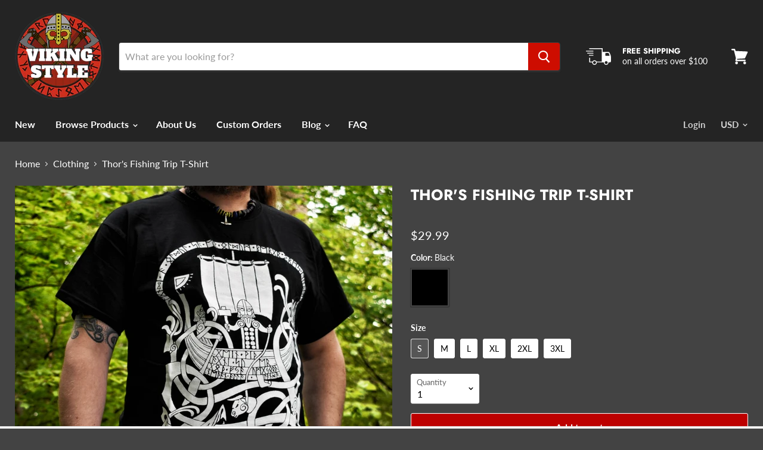

--- FILE ---
content_type: text/html; charset=utf-8
request_url: https://viking-styles.com/collections/viking-t-shirts/products/thors-fishing-trip-t-shirt
body_size: 29258
content:
<!doctype html>
<html class="no-js no-touch" lang="en">
  <head>
    <!-- Google tag (gtag.js) -->
<script async src="https://www.googletagmanager.com/gtag/js?id=G-TLRBRLKJ0Y"></script>
<script>
  window.dataLayer = window.dataLayer || [];
  function gtag(){dataLayer.push(arguments);}
  gtag('js', new Date());

  gtag('config', 'G-TLRBRLKJ0Y');
</script>
    <meta charset="utf-8">
    <meta http-equiv="x-ua-compatible" content="IE=edge">

    <link rel="preconnect" href="https://cdn.shopify.com">
    <link rel="preconnect" href="https://fonts.shopifycdn.com">
    <link rel="preconnect" href="https://v.shopify.com">
    <link rel="preconnect" href="https://cdn.shopifycloud.com">

    <title>Thor&#39;s Fishing Trip T-Shirt — VikingStyle</title>

    
      <meta name="description" content="Thor&#39;s Fishing Trip T-Shirt. This T-Shirt depicts Thor and Hymir and their famous encounter with the world serpent Jormungandr on a fishing trip.Shipping: USA &amp;amp; Canada 1-5 days Europe 1-5 days Rest of world 3-10 days Product Information: Printed in UK Size guide   S M L XL 2XL 3XL Mens Chest (In) 34-36 38-40 42-44 ">
    

    
  <link rel="shortcut icon" href="//viking-styles.com/cdn/shop/files/vikinglogo_32x32.png?v=1614341769" type="image/png">


    
      <link rel="canonical" href="https://viking-styles.com/products/thors-fishing-trip-t-shirt" />
    

    <meta name="viewport" content="width=device-width">

    
    















<meta property="og:site_name" content="VikingStyle">
<meta property="og:url" content="https://viking-styles.com/products/thors-fishing-trip-t-shirt">
<meta property="og:title" content="Thor&#39;s Fishing Trip T-Shirt">
<meta property="og:type" content="website">
<meta property="og:description" content="Thor&#39;s Fishing Trip T-Shirt. This T-Shirt depicts Thor and Hymir and their famous encounter with the world serpent Jormungandr on a fishing trip.Shipping: USA &amp;amp; Canada 1-5 days Europe 1-5 days Rest of world 3-10 days Product Information: Printed in UK Size guide   S M L XL 2XL 3XL Mens Chest (In) 34-36 38-40 42-44 ">




    
    
    

    
    
    <meta
      property="og:image"
      content="https://viking-styles.com/cdn/shop/products/1_1_1200x1200.jpg?v=1625182686"
    />
    <meta
      property="og:image:secure_url"
      content="https://viking-styles.com/cdn/shop/products/1_1_1200x1200.jpg?v=1625182686"
    />
    <meta property="og:image:width" content="1200" />
    <meta property="og:image:height" content="1200" />
    
    
    <meta property="og:image:alt" content="Thor's fishing trip T-Shirt - Viking Style" />
  
















<meta name="twitter:title" content="Thor&#39;s Fishing Trip T-Shirt">
<meta name="twitter:description" content="Thor&#39;s Fishing Trip T-Shirt. This T-Shirt depicts Thor and Hymir and their famous encounter with the world serpent Jormungandr on a fishing trip.Shipping: USA &amp;amp; Canada 1-5 days Europe 1-5 days Rest of world 3-10 days Product Information: Printed in UK Size guide   S M L XL 2XL 3XL Mens Chest (In) 34-36 38-40 42-44 ">


    
    
    
      
      
      <meta name="twitter:card" content="summary">
    
    
    <meta
      property="twitter:image"
      content="https://viking-styles.com/cdn/shop/products/1_1_1200x1200_crop_center.jpg?v=1625182686"
    />
    <meta property="twitter:image:width" content="1200" />
    <meta property="twitter:image:height" content="1200" />
    
    
    <meta property="twitter:image:alt" content="Thor&#39;s fishing trip T-Shirt - Viking Style" />
  



    <link rel="preload" href="//viking-styles.com/cdn/fonts/lato/lato_n7.900f219bc7337bc57a7a2151983f0a4a4d9d5dcf.woff2" as="font" crossorigin="anonymous">
    <link rel="preload" as="style" href="//viking-styles.com/cdn/shop/t/4/assets/theme.scss.css?v=131135919330826980781766084712">

    <script>window.performance && window.performance.mark && window.performance.mark('shopify.content_for_header.start');</script><meta name="google-site-verification" content="H5NoU5y126b1yIkFKZqvuewuWGy8ek-hvcfhLkJ_w_o">
<meta id="shopify-digital-wallet" name="shopify-digital-wallet" content="/23743959/digital_wallets/dialog">
<meta name="shopify-checkout-api-token" content="f39fe868ccff1e3afe6711ea2919b9ae">
<meta id="in-context-paypal-metadata" data-shop-id="23743959" data-venmo-supported="false" data-environment="production" data-locale="en_US" data-paypal-v4="true" data-currency="USD">
<link rel="alternate" type="application/json+oembed" href="https://viking-styles.com/products/thors-fishing-trip-t-shirt.oembed">
<script async="async" src="/checkouts/internal/preloads.js?locale=en-US"></script>
<script id="shopify-features" type="application/json">{"accessToken":"f39fe868ccff1e3afe6711ea2919b9ae","betas":["rich-media-storefront-analytics"],"domain":"viking-styles.com","predictiveSearch":true,"shopId":23743959,"locale":"en"}</script>
<script>var Shopify = Shopify || {};
Shopify.shop = "vikingstyle.myshopify.com";
Shopify.locale = "en";
Shopify.currency = {"active":"USD","rate":"1.0"};
Shopify.country = "US";
Shopify.theme = {"name":"Empire","id":80702898273,"schema_name":"Empire","schema_version":"5.0.1-pre.0","theme_store_id":838,"role":"main"};
Shopify.theme.handle = "null";
Shopify.theme.style = {"id":null,"handle":null};
Shopify.cdnHost = "viking-styles.com/cdn";
Shopify.routes = Shopify.routes || {};
Shopify.routes.root = "/";</script>
<script type="module">!function(o){(o.Shopify=o.Shopify||{}).modules=!0}(window);</script>
<script>!function(o){function n(){var o=[];function n(){o.push(Array.prototype.slice.apply(arguments))}return n.q=o,n}var t=o.Shopify=o.Shopify||{};t.loadFeatures=n(),t.autoloadFeatures=n()}(window);</script>
<script id="shop-js-analytics" type="application/json">{"pageType":"product"}</script>
<script defer="defer" async type="module" src="//viking-styles.com/cdn/shopifycloud/shop-js/modules/v2/client.init-shop-cart-sync_BN7fPSNr.en.esm.js"></script>
<script defer="defer" async type="module" src="//viking-styles.com/cdn/shopifycloud/shop-js/modules/v2/chunk.common_Cbph3Kss.esm.js"></script>
<script defer="defer" async type="module" src="//viking-styles.com/cdn/shopifycloud/shop-js/modules/v2/chunk.modal_DKumMAJ1.esm.js"></script>
<script type="module">
  await import("//viking-styles.com/cdn/shopifycloud/shop-js/modules/v2/client.init-shop-cart-sync_BN7fPSNr.en.esm.js");
await import("//viking-styles.com/cdn/shopifycloud/shop-js/modules/v2/chunk.common_Cbph3Kss.esm.js");
await import("//viking-styles.com/cdn/shopifycloud/shop-js/modules/v2/chunk.modal_DKumMAJ1.esm.js");

  window.Shopify.SignInWithShop?.initShopCartSync?.({"fedCMEnabled":true,"windoidEnabled":true});

</script>
<script>(function() {
  var isLoaded = false;
  function asyncLoad() {
    if (isLoaded) return;
    isLoaded = true;
    var urls = ["https:\/\/chimpstatic.com\/mcjs-connected\/js\/users\/88ab42a5aa8da4c05e80ad235\/baa28a08649e622c0871e475a.js?shop=vikingstyle.myshopify.com","\/\/s3.amazonaws.com\/booster-eu-cookie\/vikingstyle.myshopify.com\/booster_eu_cookie.js?shop=vikingstyle.myshopify.com","https:\/\/cdn.recovermycart.com\/scripts\/keepcart\/CartJS.min.js?shop=vikingstyle.myshopify.com\u0026shop=vikingstyle.myshopify.com","https:\/\/cdncozyantitheft.addons.business\/js\/script_tags\/vikingstyle\/XLjLHwkZbLXxVGnrNAu6o3fmARPD1mXa.js?shop=vikingstyle.myshopify.com","\/\/cdn.shopify.com\/proxy\/cc8b2c782a37bf96bfe62a9bf240db50af0811fc6ce54f23049c4cb4045054d3\/static.cdn.printful.com\/static\/js\/external\/shopify-product-customizer.js?v=0.28\u0026shop=vikingstyle.myshopify.com\u0026sp-cache-control=cHVibGljLCBtYXgtYWdlPTkwMA","\/\/cdn.shopify.com\/proxy\/c4c94d2a0728e16fc808516af0691d5f79c5d470c69a42a48c8063389d8c1fb7\/storage.googleapis.com\/adnabu-shopify\/online-store\/a8ce91fbee2c4773bf72dfe31706639867.min.js?shop=vikingstyle.myshopify.com\u0026sp-cache-control=cHVibGljLCBtYXgtYWdlPTkwMA","https:\/\/cdn.hextom.com\/js\/ultimatesalesboost.js?shop=vikingstyle.myshopify.com"];
    for (var i = 0; i < urls.length; i++) {
      var s = document.createElement('script');
      s.type = 'text/javascript';
      s.async = true;
      s.src = urls[i];
      var x = document.getElementsByTagName('script')[0];
      x.parentNode.insertBefore(s, x);
    }
  };
  if(window.attachEvent) {
    window.attachEvent('onload', asyncLoad);
  } else {
    window.addEventListener('load', asyncLoad, false);
  }
})();</script>
<script id="__st">var __st={"a":23743959,"offset":0,"reqid":"a0635016-d602-4055-9a75-4c2ea4b6c4dc-1769915245","pageurl":"viking-styles.com\/collections\/viking-t-shirts\/products\/thors-fishing-trip-t-shirt","u":"4aba07fb389a","p":"product","rtyp":"product","rid":4570669973601};</script>
<script>window.ShopifyPaypalV4VisibilityTracking = true;</script>
<script id="captcha-bootstrap">!function(){'use strict';const t='contact',e='account',n='new_comment',o=[[t,t],['blogs',n],['comments',n],[t,'customer']],c=[[e,'customer_login'],[e,'guest_login'],[e,'recover_customer_password'],[e,'create_customer']],r=t=>t.map((([t,e])=>`form[action*='/${t}']:not([data-nocaptcha='true']) input[name='form_type'][value='${e}']`)).join(','),a=t=>()=>t?[...document.querySelectorAll(t)].map((t=>t.form)):[];function s(){const t=[...o],e=r(t);return a(e)}const i='password',u='form_key',d=['recaptcha-v3-token','g-recaptcha-response','h-captcha-response',i],f=()=>{try{return window.sessionStorage}catch{return}},m='__shopify_v',_=t=>t.elements[u];function p(t,e,n=!1){try{const o=window.sessionStorage,c=JSON.parse(o.getItem(e)),{data:r}=function(t){const{data:e,action:n}=t;return t[m]||n?{data:e,action:n}:{data:t,action:n}}(c);for(const[e,n]of Object.entries(r))t.elements[e]&&(t.elements[e].value=n);n&&o.removeItem(e)}catch(o){console.error('form repopulation failed',{error:o})}}const l='form_type',E='cptcha';function T(t){t.dataset[E]=!0}const w=window,h=w.document,L='Shopify',v='ce_forms',y='captcha';let A=!1;((t,e)=>{const n=(g='f06e6c50-85a8-45c8-87d0-21a2b65856fe',I='https://cdn.shopify.com/shopifycloud/storefront-forms-hcaptcha/ce_storefront_forms_captcha_hcaptcha.v1.5.2.iife.js',D={infoText:'Protected by hCaptcha',privacyText:'Privacy',termsText:'Terms'},(t,e,n)=>{const o=w[L][v],c=o.bindForm;if(c)return c(t,g,e,D).then(n);var r;o.q.push([[t,g,e,D],n]),r=I,A||(h.body.append(Object.assign(h.createElement('script'),{id:'captcha-provider',async:!0,src:r})),A=!0)});var g,I,D;w[L]=w[L]||{},w[L][v]=w[L][v]||{},w[L][v].q=[],w[L][y]=w[L][y]||{},w[L][y].protect=function(t,e){n(t,void 0,e),T(t)},Object.freeze(w[L][y]),function(t,e,n,w,h,L){const[v,y,A,g]=function(t,e,n){const i=e?o:[],u=t?c:[],d=[...i,...u],f=r(d),m=r(i),_=r(d.filter((([t,e])=>n.includes(e))));return[a(f),a(m),a(_),s()]}(w,h,L),I=t=>{const e=t.target;return e instanceof HTMLFormElement?e:e&&e.form},D=t=>v().includes(t);t.addEventListener('submit',(t=>{const e=I(t);if(!e)return;const n=D(e)&&!e.dataset.hcaptchaBound&&!e.dataset.recaptchaBound,o=_(e),c=g().includes(e)&&(!o||!o.value);(n||c)&&t.preventDefault(),c&&!n&&(function(t){try{if(!f())return;!function(t){const e=f();if(!e)return;const n=_(t);if(!n)return;const o=n.value;o&&e.removeItem(o)}(t);const e=Array.from(Array(32),(()=>Math.random().toString(36)[2])).join('');!function(t,e){_(t)||t.append(Object.assign(document.createElement('input'),{type:'hidden',name:u})),t.elements[u].value=e}(t,e),function(t,e){const n=f();if(!n)return;const o=[...t.querySelectorAll(`input[type='${i}']`)].map((({name:t})=>t)),c=[...d,...o],r={};for(const[a,s]of new FormData(t).entries())c.includes(a)||(r[a]=s);n.setItem(e,JSON.stringify({[m]:1,action:t.action,data:r}))}(t,e)}catch(e){console.error('failed to persist form',e)}}(e),e.submit())}));const S=(t,e)=>{t&&!t.dataset[E]&&(n(t,e.some((e=>e===t))),T(t))};for(const o of['focusin','change'])t.addEventListener(o,(t=>{const e=I(t);D(e)&&S(e,y())}));const B=e.get('form_key'),M=e.get(l),P=B&&M;t.addEventListener('DOMContentLoaded',(()=>{const t=y();if(P)for(const e of t)e.elements[l].value===M&&p(e,B);[...new Set([...A(),...v().filter((t=>'true'===t.dataset.shopifyCaptcha))])].forEach((e=>S(e,t)))}))}(h,new URLSearchParams(w.location.search),n,t,e,['guest_login'])})(!0,!0)}();</script>
<script integrity="sha256-4kQ18oKyAcykRKYeNunJcIwy7WH5gtpwJnB7kiuLZ1E=" data-source-attribution="shopify.loadfeatures" defer="defer" src="//viking-styles.com/cdn/shopifycloud/storefront/assets/storefront/load_feature-a0a9edcb.js" crossorigin="anonymous"></script>
<script data-source-attribution="shopify.dynamic_checkout.dynamic.init">var Shopify=Shopify||{};Shopify.PaymentButton=Shopify.PaymentButton||{isStorefrontPortableWallets:!0,init:function(){window.Shopify.PaymentButton.init=function(){};var t=document.createElement("script");t.src="https://viking-styles.com/cdn/shopifycloud/portable-wallets/latest/portable-wallets.en.js",t.type="module",document.head.appendChild(t)}};
</script>
<script data-source-attribution="shopify.dynamic_checkout.buyer_consent">
  function portableWalletsHideBuyerConsent(e){var t=document.getElementById("shopify-buyer-consent"),n=document.getElementById("shopify-subscription-policy-button");t&&n&&(t.classList.add("hidden"),t.setAttribute("aria-hidden","true"),n.removeEventListener("click",e))}function portableWalletsShowBuyerConsent(e){var t=document.getElementById("shopify-buyer-consent"),n=document.getElementById("shopify-subscription-policy-button");t&&n&&(t.classList.remove("hidden"),t.removeAttribute("aria-hidden"),n.addEventListener("click",e))}window.Shopify?.PaymentButton&&(window.Shopify.PaymentButton.hideBuyerConsent=portableWalletsHideBuyerConsent,window.Shopify.PaymentButton.showBuyerConsent=portableWalletsShowBuyerConsent);
</script>
<script>
  function portableWalletsCleanup(e){e&&e.src&&console.error("Failed to load portable wallets script "+e.src);var t=document.querySelectorAll("shopify-accelerated-checkout .shopify-payment-button__skeleton, shopify-accelerated-checkout-cart .wallet-cart-button__skeleton"),e=document.getElementById("shopify-buyer-consent");for(let e=0;e<t.length;e++)t[e].remove();e&&e.remove()}function portableWalletsNotLoadedAsModule(e){e instanceof ErrorEvent&&"string"==typeof e.message&&e.message.includes("import.meta")&&"string"==typeof e.filename&&e.filename.includes("portable-wallets")&&(window.removeEventListener("error",portableWalletsNotLoadedAsModule),window.Shopify.PaymentButton.failedToLoad=e,"loading"===document.readyState?document.addEventListener("DOMContentLoaded",window.Shopify.PaymentButton.init):window.Shopify.PaymentButton.init())}window.addEventListener("error",portableWalletsNotLoadedAsModule);
</script>

<script type="module" src="https://viking-styles.com/cdn/shopifycloud/portable-wallets/latest/portable-wallets.en.js" onError="portableWalletsCleanup(this)" crossorigin="anonymous"></script>
<script nomodule>
  document.addEventListener("DOMContentLoaded", portableWalletsCleanup);
</script>

<link id="shopify-accelerated-checkout-styles" rel="stylesheet" media="screen" href="https://viking-styles.com/cdn/shopifycloud/portable-wallets/latest/accelerated-checkout-backwards-compat.css" crossorigin="anonymous">
<style id="shopify-accelerated-checkout-cart">
        #shopify-buyer-consent {
  margin-top: 1em;
  display: inline-block;
  width: 100%;
}

#shopify-buyer-consent.hidden {
  display: none;
}

#shopify-subscription-policy-button {
  background: none;
  border: none;
  padding: 0;
  text-decoration: underline;
  font-size: inherit;
  cursor: pointer;
}

#shopify-subscription-policy-button::before {
  box-shadow: none;
}

      </style>

<script>window.performance && window.performance.mark && window.performance.mark('shopify.content_for_header.end');</script>

    <script>
      document.documentElement.className=document.documentElement.className.replace(/\bno-js\b/,'js');
      if(window.Shopify&&window.Shopify.designMode)document.documentElement.className+=' in-theme-editor';
      if(('ontouchstart' in window)||window.DocumentTouch&&document instanceof DocumentTouch)document.documentElement.className=document.documentElement.className.replace(/\bno-touch\b/,'has-touch');
    </script>

    <link href="//viking-styles.com/cdn/shop/t/4/assets/theme.scss.css?v=131135919330826980781766084712" rel="stylesheet" type="text/css" media="all" />
  <script src="https://cdn.shopify.com/extensions/8d2c31d3-a828-4daf-820f-80b7f8e01c39/nova-eu-cookie-bar-gdpr-4/assets/nova-cookie-app-embed.js" type="text/javascript" defer="defer"></script>
<link href="https://cdn.shopify.com/extensions/8d2c31d3-a828-4daf-820f-80b7f8e01c39/nova-eu-cookie-bar-gdpr-4/assets/nova-cookie.css" rel="stylesheet" type="text/css" media="all">
<link href="https://monorail-edge.shopifysvc.com" rel="dns-prefetch">
<script>(function(){if ("sendBeacon" in navigator && "performance" in window) {try {var session_token_from_headers = performance.getEntriesByType('navigation')[0].serverTiming.find(x => x.name == '_s').description;} catch {var session_token_from_headers = undefined;}var session_cookie_matches = document.cookie.match(/_shopify_s=([^;]*)/);var session_token_from_cookie = session_cookie_matches && session_cookie_matches.length === 2 ? session_cookie_matches[1] : "";var session_token = session_token_from_headers || session_token_from_cookie || "";function handle_abandonment_event(e) {var entries = performance.getEntries().filter(function(entry) {return /monorail-edge.shopifysvc.com/.test(entry.name);});if (!window.abandonment_tracked && entries.length === 0) {window.abandonment_tracked = true;var currentMs = Date.now();var navigation_start = performance.timing.navigationStart;var payload = {shop_id: 23743959,url: window.location.href,navigation_start,duration: currentMs - navigation_start,session_token,page_type: "product"};window.navigator.sendBeacon("https://monorail-edge.shopifysvc.com/v1/produce", JSON.stringify({schema_id: "online_store_buyer_site_abandonment/1.1",payload: payload,metadata: {event_created_at_ms: currentMs,event_sent_at_ms: currentMs}}));}}window.addEventListener('pagehide', handle_abandonment_event);}}());</script>
<script id="web-pixels-manager-setup">(function e(e,d,r,n,o){if(void 0===o&&(o={}),!Boolean(null===(a=null===(i=window.Shopify)||void 0===i?void 0:i.analytics)||void 0===a?void 0:a.replayQueue)){var i,a;window.Shopify=window.Shopify||{};var t=window.Shopify;t.analytics=t.analytics||{};var s=t.analytics;s.replayQueue=[],s.publish=function(e,d,r){return s.replayQueue.push([e,d,r]),!0};try{self.performance.mark("wpm:start")}catch(e){}var l=function(){var e={modern:/Edge?\/(1{2}[4-9]|1[2-9]\d|[2-9]\d{2}|\d{4,})\.\d+(\.\d+|)|Firefox\/(1{2}[4-9]|1[2-9]\d|[2-9]\d{2}|\d{4,})\.\d+(\.\d+|)|Chrom(ium|e)\/(9{2}|\d{3,})\.\d+(\.\d+|)|(Maci|X1{2}).+ Version\/(15\.\d+|(1[6-9]|[2-9]\d|\d{3,})\.\d+)([,.]\d+|)( \(\w+\)|)( Mobile\/\w+|) Safari\/|Chrome.+OPR\/(9{2}|\d{3,})\.\d+\.\d+|(CPU[ +]OS|iPhone[ +]OS|CPU[ +]iPhone|CPU IPhone OS|CPU iPad OS)[ +]+(15[._]\d+|(1[6-9]|[2-9]\d|\d{3,})[._]\d+)([._]\d+|)|Android:?[ /-](13[3-9]|1[4-9]\d|[2-9]\d{2}|\d{4,})(\.\d+|)(\.\d+|)|Android.+Firefox\/(13[5-9]|1[4-9]\d|[2-9]\d{2}|\d{4,})\.\d+(\.\d+|)|Android.+Chrom(ium|e)\/(13[3-9]|1[4-9]\d|[2-9]\d{2}|\d{4,})\.\d+(\.\d+|)|SamsungBrowser\/([2-9]\d|\d{3,})\.\d+/,legacy:/Edge?\/(1[6-9]|[2-9]\d|\d{3,})\.\d+(\.\d+|)|Firefox\/(5[4-9]|[6-9]\d|\d{3,})\.\d+(\.\d+|)|Chrom(ium|e)\/(5[1-9]|[6-9]\d|\d{3,})\.\d+(\.\d+|)([\d.]+$|.*Safari\/(?![\d.]+ Edge\/[\d.]+$))|(Maci|X1{2}).+ Version\/(10\.\d+|(1[1-9]|[2-9]\d|\d{3,})\.\d+)([,.]\d+|)( \(\w+\)|)( Mobile\/\w+|) Safari\/|Chrome.+OPR\/(3[89]|[4-9]\d|\d{3,})\.\d+\.\d+|(CPU[ +]OS|iPhone[ +]OS|CPU[ +]iPhone|CPU IPhone OS|CPU iPad OS)[ +]+(10[._]\d+|(1[1-9]|[2-9]\d|\d{3,})[._]\d+)([._]\d+|)|Android:?[ /-](13[3-9]|1[4-9]\d|[2-9]\d{2}|\d{4,})(\.\d+|)(\.\d+|)|Mobile Safari.+OPR\/([89]\d|\d{3,})\.\d+\.\d+|Android.+Firefox\/(13[5-9]|1[4-9]\d|[2-9]\d{2}|\d{4,})\.\d+(\.\d+|)|Android.+Chrom(ium|e)\/(13[3-9]|1[4-9]\d|[2-9]\d{2}|\d{4,})\.\d+(\.\d+|)|Android.+(UC? ?Browser|UCWEB|U3)[ /]?(15\.([5-9]|\d{2,})|(1[6-9]|[2-9]\d|\d{3,})\.\d+)\.\d+|SamsungBrowser\/(5\.\d+|([6-9]|\d{2,})\.\d+)|Android.+MQ{2}Browser\/(14(\.(9|\d{2,})|)|(1[5-9]|[2-9]\d|\d{3,})(\.\d+|))(\.\d+|)|K[Aa][Ii]OS\/(3\.\d+|([4-9]|\d{2,})\.\d+)(\.\d+|)/},d=e.modern,r=e.legacy,n=navigator.userAgent;return n.match(d)?"modern":n.match(r)?"legacy":"unknown"}(),u="modern"===l?"modern":"legacy",c=(null!=n?n:{modern:"",legacy:""})[u],f=function(e){return[e.baseUrl,"/wpm","/b",e.hashVersion,"modern"===e.buildTarget?"m":"l",".js"].join("")}({baseUrl:d,hashVersion:r,buildTarget:u}),m=function(e){var d=e.version,r=e.bundleTarget,n=e.surface,o=e.pageUrl,i=e.monorailEndpoint;return{emit:function(e){var a=e.status,t=e.errorMsg,s=(new Date).getTime(),l=JSON.stringify({metadata:{event_sent_at_ms:s},events:[{schema_id:"web_pixels_manager_load/3.1",payload:{version:d,bundle_target:r,page_url:o,status:a,surface:n,error_msg:t},metadata:{event_created_at_ms:s}}]});if(!i)return console&&console.warn&&console.warn("[Web Pixels Manager] No Monorail endpoint provided, skipping logging."),!1;try{return self.navigator.sendBeacon.bind(self.navigator)(i,l)}catch(e){}var u=new XMLHttpRequest;try{return u.open("POST",i,!0),u.setRequestHeader("Content-Type","text/plain"),u.send(l),!0}catch(e){return console&&console.warn&&console.warn("[Web Pixels Manager] Got an unhandled error while logging to Monorail."),!1}}}}({version:r,bundleTarget:l,surface:e.surface,pageUrl:self.location.href,monorailEndpoint:e.monorailEndpoint});try{o.browserTarget=l,function(e){var d=e.src,r=e.async,n=void 0===r||r,o=e.onload,i=e.onerror,a=e.sri,t=e.scriptDataAttributes,s=void 0===t?{}:t,l=document.createElement("script"),u=document.querySelector("head"),c=document.querySelector("body");if(l.async=n,l.src=d,a&&(l.integrity=a,l.crossOrigin="anonymous"),s)for(var f in s)if(Object.prototype.hasOwnProperty.call(s,f))try{l.dataset[f]=s[f]}catch(e){}if(o&&l.addEventListener("load",o),i&&l.addEventListener("error",i),u)u.appendChild(l);else{if(!c)throw new Error("Did not find a head or body element to append the script");c.appendChild(l)}}({src:f,async:!0,onload:function(){if(!function(){var e,d;return Boolean(null===(d=null===(e=window.Shopify)||void 0===e?void 0:e.analytics)||void 0===d?void 0:d.initialized)}()){var d=window.webPixelsManager.init(e)||void 0;if(d){var r=window.Shopify.analytics;r.replayQueue.forEach((function(e){var r=e[0],n=e[1],o=e[2];d.publishCustomEvent(r,n,o)})),r.replayQueue=[],r.publish=d.publishCustomEvent,r.visitor=d.visitor,r.initialized=!0}}},onerror:function(){return m.emit({status:"failed",errorMsg:"".concat(f," has failed to load")})},sri:function(e){var d=/^sha384-[A-Za-z0-9+/=]+$/;return"string"==typeof e&&d.test(e)}(c)?c:"",scriptDataAttributes:o}),m.emit({status:"loading"})}catch(e){m.emit({status:"failed",errorMsg:(null==e?void 0:e.message)||"Unknown error"})}}})({shopId: 23743959,storefrontBaseUrl: "https://viking-styles.com",extensionsBaseUrl: "https://extensions.shopifycdn.com/cdn/shopifycloud/web-pixels-manager",monorailEndpoint: "https://monorail-edge.shopifysvc.com/unstable/produce_batch",surface: "storefront-renderer",enabledBetaFlags: ["2dca8a86"],webPixelsConfigList: [{"id":"165478497","configuration":"{\"config\":\"{\\\"pixel_id\\\":\\\"G-TLRBRLKJ0Y\\\",\\\"target_country\\\":\\\"US\\\",\\\"gtag_events\\\":[{\\\"type\\\":\\\"begin_checkout\\\",\\\"action_label\\\":\\\"G-TLRBRLKJ0Y\\\"},{\\\"type\\\":\\\"search\\\",\\\"action_label\\\":\\\"G-TLRBRLKJ0Y\\\"},{\\\"type\\\":\\\"view_item\\\",\\\"action_label\\\":[\\\"G-TLRBRLKJ0Y\\\",\\\"MC-0JH7VCBNKN\\\"]},{\\\"type\\\":\\\"purchase\\\",\\\"action_label\\\":[\\\"G-TLRBRLKJ0Y\\\",\\\"MC-0JH7VCBNKN\\\"]},{\\\"type\\\":\\\"page_view\\\",\\\"action_label\\\":[\\\"G-TLRBRLKJ0Y\\\",\\\"MC-0JH7VCBNKN\\\"]},{\\\"type\\\":\\\"add_payment_info\\\",\\\"action_label\\\":\\\"G-TLRBRLKJ0Y\\\"},{\\\"type\\\":\\\"add_to_cart\\\",\\\"action_label\\\":\\\"G-TLRBRLKJ0Y\\\"}],\\\"enable_monitoring_mode\\\":false}\"}","eventPayloadVersion":"v1","runtimeContext":"OPEN","scriptVersion":"b2a88bafab3e21179ed38636efcd8a93","type":"APP","apiClientId":1780363,"privacyPurposes":[],"dataSharingAdjustments":{"protectedCustomerApprovalScopes":["read_customer_address","read_customer_email","read_customer_name","read_customer_personal_data","read_customer_phone"]}},{"id":"36798561","eventPayloadVersion":"v1","runtimeContext":"LAX","scriptVersion":"1","type":"CUSTOM","privacyPurposes":["MARKETING"],"name":"Meta pixel (migrated)"},{"id":"shopify-app-pixel","configuration":"{}","eventPayloadVersion":"v1","runtimeContext":"STRICT","scriptVersion":"0450","apiClientId":"shopify-pixel","type":"APP","privacyPurposes":["ANALYTICS","MARKETING"]},{"id":"shopify-custom-pixel","eventPayloadVersion":"v1","runtimeContext":"LAX","scriptVersion":"0450","apiClientId":"shopify-pixel","type":"CUSTOM","privacyPurposes":["ANALYTICS","MARKETING"]}],isMerchantRequest: false,initData: {"shop":{"name":"VikingStyle","paymentSettings":{"currencyCode":"USD"},"myshopifyDomain":"vikingstyle.myshopify.com","countryCode":"GB","storefrontUrl":"https:\/\/viking-styles.com"},"customer":null,"cart":null,"checkout":null,"productVariants":[{"price":{"amount":29.99,"currencyCode":"USD"},"product":{"title":"Thor's Fishing Trip T-Shirt","vendor":"VikingStyle","id":"4570669973601","untranslatedTitle":"Thor's Fishing Trip T-Shirt","url":"\/products\/thors-fishing-trip-t-shirt","type":""},"id":"32034225389665","image":{"src":"\/\/viking-styles.com\/cdn\/shop\/products\/1_1.jpg?v=1625182686"},"sku":"1091380_474","title":"Black \/ S","untranslatedTitle":"Black \/ S"},{"price":{"amount":29.99,"currencyCode":"USD"},"product":{"title":"Thor's Fishing Trip T-Shirt","vendor":"VikingStyle","id":"4570669973601","untranslatedTitle":"Thor's Fishing Trip T-Shirt","url":"\/products\/thors-fishing-trip-t-shirt","type":""},"id":"32034225422433","image":{"src":"\/\/viking-styles.com\/cdn\/shop\/products\/1_1.jpg?v=1625182686"},"sku":"1091380_505","title":"Black \/ M","untranslatedTitle":"Black \/ M"},{"price":{"amount":29.99,"currencyCode":"USD"},"product":{"title":"Thor's Fishing Trip T-Shirt","vendor":"VikingStyle","id":"4570669973601","untranslatedTitle":"Thor's Fishing Trip T-Shirt","url":"\/products\/thors-fishing-trip-t-shirt","type":""},"id":"32034225455201","image":{"src":"\/\/viking-styles.com\/cdn\/shop\/products\/1_1.jpg?v=1625182686"},"sku":"1091380_536","title":"Black \/ L","untranslatedTitle":"Black \/ L"},{"price":{"amount":29.99,"currencyCode":"USD"},"product":{"title":"Thor's Fishing Trip T-Shirt","vendor":"VikingStyle","id":"4570669973601","untranslatedTitle":"Thor's Fishing Trip T-Shirt","url":"\/products\/thors-fishing-trip-t-shirt","type":""},"id":"32034225487969","image":{"src":"\/\/viking-styles.com\/cdn\/shop\/products\/1_1.jpg?v=1625182686"},"sku":"1091380_567","title":"Black \/ XL","untranslatedTitle":"Black \/ XL"},{"price":{"amount":29.99,"currencyCode":"USD"},"product":{"title":"Thor's Fishing Trip T-Shirt","vendor":"VikingStyle","id":"4570669973601","untranslatedTitle":"Thor's Fishing Trip T-Shirt","url":"\/products\/thors-fishing-trip-t-shirt","type":""},"id":"32034225520737","image":{"src":"\/\/viking-styles.com\/cdn\/shop\/products\/1_1.jpg?v=1625182686"},"sku":"1091380_598","title":"Black \/ 2XL","untranslatedTitle":"Black \/ 2XL"},{"price":{"amount":29.99,"currencyCode":"USD"},"product":{"title":"Thor's Fishing Trip T-Shirt","vendor":"VikingStyle","id":"4570669973601","untranslatedTitle":"Thor's Fishing Trip T-Shirt","url":"\/products\/thors-fishing-trip-t-shirt","type":""},"id":"32034225553505","image":{"src":"\/\/viking-styles.com\/cdn\/shop\/products\/1_1.jpg?v=1625182686"},"sku":"1091380_629","title":"Black \/ 3XL","untranslatedTitle":"Black \/ 3XL"}],"purchasingCompany":null},},"https://viking-styles.com/cdn","1d2a099fw23dfb22ep557258f5m7a2edbae",{"modern":"","legacy":""},{"shopId":"23743959","storefrontBaseUrl":"https:\/\/viking-styles.com","extensionBaseUrl":"https:\/\/extensions.shopifycdn.com\/cdn\/shopifycloud\/web-pixels-manager","surface":"storefront-renderer","enabledBetaFlags":"[\"2dca8a86\"]","isMerchantRequest":"false","hashVersion":"1d2a099fw23dfb22ep557258f5m7a2edbae","publish":"custom","events":"[[\"page_viewed\",{}],[\"product_viewed\",{\"productVariant\":{\"price\":{\"amount\":29.99,\"currencyCode\":\"USD\"},\"product\":{\"title\":\"Thor's Fishing Trip T-Shirt\",\"vendor\":\"VikingStyle\",\"id\":\"4570669973601\",\"untranslatedTitle\":\"Thor's Fishing Trip T-Shirt\",\"url\":\"\/products\/thors-fishing-trip-t-shirt\",\"type\":\"\"},\"id\":\"32034225389665\",\"image\":{\"src\":\"\/\/viking-styles.com\/cdn\/shop\/products\/1_1.jpg?v=1625182686\"},\"sku\":\"1091380_474\",\"title\":\"Black \/ S\",\"untranslatedTitle\":\"Black \/ S\"}}]]"});</script><script>
  window.ShopifyAnalytics = window.ShopifyAnalytics || {};
  window.ShopifyAnalytics.meta = window.ShopifyAnalytics.meta || {};
  window.ShopifyAnalytics.meta.currency = 'USD';
  var meta = {"product":{"id":4570669973601,"gid":"gid:\/\/shopify\/Product\/4570669973601","vendor":"VikingStyle","type":"","handle":"thors-fishing-trip-t-shirt","variants":[{"id":32034225389665,"price":2999,"name":"Thor's Fishing Trip T-Shirt - Black \/ S","public_title":"Black \/ S","sku":"1091380_474"},{"id":32034225422433,"price":2999,"name":"Thor's Fishing Trip T-Shirt - Black \/ M","public_title":"Black \/ M","sku":"1091380_505"},{"id":32034225455201,"price":2999,"name":"Thor's Fishing Trip T-Shirt - Black \/ L","public_title":"Black \/ L","sku":"1091380_536"},{"id":32034225487969,"price":2999,"name":"Thor's Fishing Trip T-Shirt - Black \/ XL","public_title":"Black \/ XL","sku":"1091380_567"},{"id":32034225520737,"price":2999,"name":"Thor's Fishing Trip T-Shirt - Black \/ 2XL","public_title":"Black \/ 2XL","sku":"1091380_598"},{"id":32034225553505,"price":2999,"name":"Thor's Fishing Trip T-Shirt - Black \/ 3XL","public_title":"Black \/ 3XL","sku":"1091380_629"}],"remote":false},"page":{"pageType":"product","resourceType":"product","resourceId":4570669973601,"requestId":"a0635016-d602-4055-9a75-4c2ea4b6c4dc-1769915245"}};
  for (var attr in meta) {
    window.ShopifyAnalytics.meta[attr] = meta[attr];
  }
</script>
<script class="analytics">
  (function () {
    var customDocumentWrite = function(content) {
      var jquery = null;

      if (window.jQuery) {
        jquery = window.jQuery;
      } else if (window.Checkout && window.Checkout.$) {
        jquery = window.Checkout.$;
      }

      if (jquery) {
        jquery('body').append(content);
      }
    };

    var hasLoggedConversion = function(token) {
      if (token) {
        return document.cookie.indexOf('loggedConversion=' + token) !== -1;
      }
      return false;
    }

    var setCookieIfConversion = function(token) {
      if (token) {
        var twoMonthsFromNow = new Date(Date.now());
        twoMonthsFromNow.setMonth(twoMonthsFromNow.getMonth() + 2);

        document.cookie = 'loggedConversion=' + token + '; expires=' + twoMonthsFromNow;
      }
    }

    var trekkie = window.ShopifyAnalytics.lib = window.trekkie = window.trekkie || [];
    if (trekkie.integrations) {
      return;
    }
    trekkie.methods = [
      'identify',
      'page',
      'ready',
      'track',
      'trackForm',
      'trackLink'
    ];
    trekkie.factory = function(method) {
      return function() {
        var args = Array.prototype.slice.call(arguments);
        args.unshift(method);
        trekkie.push(args);
        return trekkie;
      };
    };
    for (var i = 0; i < trekkie.methods.length; i++) {
      var key = trekkie.methods[i];
      trekkie[key] = trekkie.factory(key);
    }
    trekkie.load = function(config) {
      trekkie.config = config || {};
      trekkie.config.initialDocumentCookie = document.cookie;
      var first = document.getElementsByTagName('script')[0];
      var script = document.createElement('script');
      script.type = 'text/javascript';
      script.onerror = function(e) {
        var scriptFallback = document.createElement('script');
        scriptFallback.type = 'text/javascript';
        scriptFallback.onerror = function(error) {
                var Monorail = {
      produce: function produce(monorailDomain, schemaId, payload) {
        var currentMs = new Date().getTime();
        var event = {
          schema_id: schemaId,
          payload: payload,
          metadata: {
            event_created_at_ms: currentMs,
            event_sent_at_ms: currentMs
          }
        };
        return Monorail.sendRequest("https://" + monorailDomain + "/v1/produce", JSON.stringify(event));
      },
      sendRequest: function sendRequest(endpointUrl, payload) {
        // Try the sendBeacon API
        if (window && window.navigator && typeof window.navigator.sendBeacon === 'function' && typeof window.Blob === 'function' && !Monorail.isIos12()) {
          var blobData = new window.Blob([payload], {
            type: 'text/plain'
          });

          if (window.navigator.sendBeacon(endpointUrl, blobData)) {
            return true;
          } // sendBeacon was not successful

        } // XHR beacon

        var xhr = new XMLHttpRequest();

        try {
          xhr.open('POST', endpointUrl);
          xhr.setRequestHeader('Content-Type', 'text/plain');
          xhr.send(payload);
        } catch (e) {
          console.log(e);
        }

        return false;
      },
      isIos12: function isIos12() {
        return window.navigator.userAgent.lastIndexOf('iPhone; CPU iPhone OS 12_') !== -1 || window.navigator.userAgent.lastIndexOf('iPad; CPU OS 12_') !== -1;
      }
    };
    Monorail.produce('monorail-edge.shopifysvc.com',
      'trekkie_storefront_load_errors/1.1',
      {shop_id: 23743959,
      theme_id: 80702898273,
      app_name: "storefront",
      context_url: window.location.href,
      source_url: "//viking-styles.com/cdn/s/trekkie.storefront.c59ea00e0474b293ae6629561379568a2d7c4bba.min.js"});

        };
        scriptFallback.async = true;
        scriptFallback.src = '//viking-styles.com/cdn/s/trekkie.storefront.c59ea00e0474b293ae6629561379568a2d7c4bba.min.js';
        first.parentNode.insertBefore(scriptFallback, first);
      };
      script.async = true;
      script.src = '//viking-styles.com/cdn/s/trekkie.storefront.c59ea00e0474b293ae6629561379568a2d7c4bba.min.js';
      first.parentNode.insertBefore(script, first);
    };
    trekkie.load(
      {"Trekkie":{"appName":"storefront","development":false,"defaultAttributes":{"shopId":23743959,"isMerchantRequest":null,"themeId":80702898273,"themeCityHash":"9084944452533697616","contentLanguage":"en","currency":"USD","eventMetadataId":"0fc8e44c-380f-4829-91a7-1f92c47dd774"},"isServerSideCookieWritingEnabled":true,"monorailRegion":"shop_domain","enabledBetaFlags":["65f19447","b5387b81"]},"Session Attribution":{},"S2S":{"facebookCapiEnabled":false,"source":"trekkie-storefront-renderer","apiClientId":580111}}
    );

    var loaded = false;
    trekkie.ready(function() {
      if (loaded) return;
      loaded = true;

      window.ShopifyAnalytics.lib = window.trekkie;

      var originalDocumentWrite = document.write;
      document.write = customDocumentWrite;
      try { window.ShopifyAnalytics.merchantGoogleAnalytics.call(this); } catch(error) {};
      document.write = originalDocumentWrite;

      window.ShopifyAnalytics.lib.page(null,{"pageType":"product","resourceType":"product","resourceId":4570669973601,"requestId":"a0635016-d602-4055-9a75-4c2ea4b6c4dc-1769915245","shopifyEmitted":true});

      var match = window.location.pathname.match(/checkouts\/(.+)\/(thank_you|post_purchase)/)
      var token = match? match[1]: undefined;
      if (!hasLoggedConversion(token)) {
        setCookieIfConversion(token);
        window.ShopifyAnalytics.lib.track("Viewed Product",{"currency":"USD","variantId":32034225389665,"productId":4570669973601,"productGid":"gid:\/\/shopify\/Product\/4570669973601","name":"Thor's Fishing Trip T-Shirt - Black \/ S","price":"29.99","sku":"1091380_474","brand":"VikingStyle","variant":"Black \/ S","category":"","nonInteraction":true,"remote":false},undefined,undefined,{"shopifyEmitted":true});
      window.ShopifyAnalytics.lib.track("monorail:\/\/trekkie_storefront_viewed_product\/1.1",{"currency":"USD","variantId":32034225389665,"productId":4570669973601,"productGid":"gid:\/\/shopify\/Product\/4570669973601","name":"Thor's Fishing Trip T-Shirt - Black \/ S","price":"29.99","sku":"1091380_474","brand":"VikingStyle","variant":"Black \/ S","category":"","nonInteraction":true,"remote":false,"referer":"https:\/\/viking-styles.com\/collections\/viking-t-shirts\/products\/thors-fishing-trip-t-shirt"});
      }
    });


        var eventsListenerScript = document.createElement('script');
        eventsListenerScript.async = true;
        eventsListenerScript.src = "//viking-styles.com/cdn/shopifycloud/storefront/assets/shop_events_listener-3da45d37.js";
        document.getElementsByTagName('head')[0].appendChild(eventsListenerScript);

})();</script>
  <script>
  if (!window.ga || (window.ga && typeof window.ga !== 'function')) {
    window.ga = function ga() {
      (window.ga.q = window.ga.q || []).push(arguments);
      if (window.Shopify && window.Shopify.analytics && typeof window.Shopify.analytics.publish === 'function') {
        window.Shopify.analytics.publish("ga_stub_called", {}, {sendTo: "google_osp_migration"});
      }
      console.error("Shopify's Google Analytics stub called with:", Array.from(arguments), "\nSee https://help.shopify.com/manual/promoting-marketing/pixels/pixel-migration#google for more information.");
    };
    if (window.Shopify && window.Shopify.analytics && typeof window.Shopify.analytics.publish === 'function') {
      window.Shopify.analytics.publish("ga_stub_initialized", {}, {sendTo: "google_osp_migration"});
    }
  }
</script>
<script
  defer
  src="https://viking-styles.com/cdn/shopifycloud/perf-kit/shopify-perf-kit-3.1.0.min.js"
  data-application="storefront-renderer"
  data-shop-id="23743959"
  data-render-region="gcp-us-central1"
  data-page-type="product"
  data-theme-instance-id="80702898273"
  data-theme-name="Empire"
  data-theme-version="5.0.1-pre.0"
  data-monorail-region="shop_domain"
  data-resource-timing-sampling-rate="10"
  data-shs="true"
  data-shs-beacon="true"
  data-shs-export-with-fetch="true"
  data-shs-logs-sample-rate="1"
  data-shs-beacon-endpoint="https://viking-styles.com/api/collect"
></script>
</head>

  <body class="template-product" data-instant-allow-query-string>
    <a class="skip-to-main" href="#site-main">Skip to content</a>
    <div id="shopify-section-static-announcement" class="shopify-section site-announcement"><script
  type="application/json"
  data-section-id="static-announcement"
  data-section-type="static-announcement">
</script>










</div>
    <header
      class="site-header site-header-nav--open"
      role="banner"
      data-site-header
    >
      <div id="shopify-section-static-header" class="shopify-section site-header-wrapper"><script
  type="application/json"
  data-section-id="static-header"
  data-section-type="static-header"
  data-section-data>
  {
    "settings": {
      "sticky_header": false,
      "live_search": {
        "enable": true,
        "enable_images": true,
        "enable_content": false,
        "money_format": "${{amount}}",
        "context": {
          "view_all_results": "View all results",
          "view_all_products": "View all products",
          "content_results": {
            "title": "Pages \u0026amp; Posts",
            "no_results": "No results."
          },
          "no_results_products": {
            "title": "No products for “*terms*”.",
            "title_in_category": "No products for “*terms*” in *category*.",
            "message": "Sorry, we couldn’t find any matches."
          }
        }
      }
    },
    "currency": {
      "enable": true,
      "shop_currency": "USD",
      "default_currency": "USD",
      "display_format": "money_format",
      "money_format": "${{amount}}",
      "money_format_no_currency": "${{amount}}",
      "money_format_currency": "${{amount}} USD"
    }
  }
</script>




<style data-shopify>
  .site-logo {
    max-width: 150px;
    max-height: 40px;
  }
</style>

<div
  class="
    site-header-main
    
  "
  data-site-header-main
  
  
>
  <button class="site-header-menu-toggle" data-menu-toggle>
    <div class="site-header-menu-toggle--button" tabindex="-1">
      <span class="toggle-icon--bar toggle-icon--bar-top"></span>
      <span class="toggle-icon--bar toggle-icon--bar-middle"></span>
      <span class="toggle-icon--bar toggle-icon--bar-bottom"></span>
      <span class="visually-hidden">Menu</span>
    </div>
  </button>

  

  <div
    class="
      site-header-main-content
      
        small-promo-enabled
      
    "
  >
    <div class="site-header-logo">
      <a
        class="site-logo"
        href="/">
        
          
          

          

  

  <img
    
      src="//viking-styles.com/cdn/shop/files/vikinglogo_150x150.png?v=1614341769"
    
    alt="Viking Style logo"

    
      data-rimg
      srcset="//viking-styles.com/cdn/shop/files/vikinglogo_150x150.png?v=1614341769 1x, //viking-styles.com/cdn/shop/files/vikinglogo_300x300.png?v=1614341769 2x, //viking-styles.com/cdn/shop/files/vikinglogo_450x450.png?v=1614341769 3x, //viking-styles.com/cdn/shop/files/vikinglogo_500x500.png?v=1614341769 3.33x"
    

    class="site-logo-image"
    
    
  >




        
      </a>
    </div>

    



<div class="live-search" data-live-search><form
    class="
      live-search-form
      form-fields-inline
      
    "
    action="/search"
    method="get"
    role="search"
    aria-label="Product"
    data-live-search-form
  >
    <input type="hidden" name="type" value="product">
    <div class="form-field no-label"><input
        class="form-field-input live-search-form-field"
        type="text"
        name="q"
        aria-label="Search"
        placeholder="What are you looking for?"
        
        autocomplete="off"
        data-live-search-input>
      <button
        class="live-search-takeover-cancel"
        type="button"
        data-live-search-takeover-cancel>
        Cancel
      </button>

      <button
        class="live-search-button button-primary"
        type="submit"
        aria-label="Search"
        data-live-search-submit
      >
        <span class="search-icon search-icon--inactive">
          <svg
  aria-hidden="true"
  focusable="false"
  role="presentation"
  xmlns="http://www.w3.org/2000/svg"
  width="20"
  height="21"
  viewBox="0 0 20 21"
>
  <path fill="currentColor" fill-rule="evenodd" d="M12.514 14.906a8.264 8.264 0 0 1-4.322 1.21C3.668 16.116 0 12.513 0 8.07 0 3.626 3.668.023 8.192.023c4.525 0 8.193 3.603 8.193 8.047 0 2.033-.769 3.89-2.035 5.307l4.999 5.552-1.775 1.597-5.06-5.62zm-4.322-.843c3.37 0 6.102-2.684 6.102-5.993 0-3.31-2.732-5.994-6.102-5.994S2.09 4.76 2.09 8.07c0 3.31 2.732 5.993 6.102 5.993z"/>
</svg>
        </span>
        <span class="search-icon search-icon--active">
          <svg
  aria-hidden="true"
  focusable="false"
  role="presentation"
  width="26"
  height="26"
  viewBox="0 0 26 26"
  xmlns="http://www.w3.org/2000/svg"
>
  <g fill-rule="nonzero" fill="currentColor">
    <path d="M13 26C5.82 26 0 20.18 0 13S5.82 0 13 0s13 5.82 13 13-5.82 13-13 13zm0-3.852a9.148 9.148 0 1 0 0-18.296 9.148 9.148 0 0 0 0 18.296z" opacity=".29"/><path d="M13 26c7.18 0 13-5.82 13-13a1.926 1.926 0 0 0-3.852 0A9.148 9.148 0 0 1 13 22.148 1.926 1.926 0 0 0 13 26z"/>
  </g>
</svg>
        </span>
      </button>
    </div>

    <div class="search-flydown" data-live-search-flydown>
      <div class="search-flydown--placeholder" data-live-search-placeholder>
        <div class="search-flydown--product-items">
          
            <a class="search-flydown--product search-flydown--product" href="#">
              
                <div class="search-flydown--product-image">
                  <svg class="placeholder--image placeholder--content-image" xmlns="http://www.w3.org/2000/svg" viewBox="0 0 525.5 525.5"><path d="M324.5 212.7H203c-1.6 0-2.8 1.3-2.8 2.8V308c0 1.6 1.3 2.8 2.8 2.8h121.6c1.6 0 2.8-1.3 2.8-2.8v-92.5c0-1.6-1.3-2.8-2.9-2.8zm1.1 95.3c0 .6-.5 1.1-1.1 1.1H203c-.6 0-1.1-.5-1.1-1.1v-92.5c0-.6.5-1.1 1.1-1.1h121.6c.6 0 1.1.5 1.1 1.1V308z"/><path d="M210.4 299.5H240v.1s.1 0 .2-.1h75.2v-76.2h-105v76.2zm1.8-7.2l20-20c1.6-1.6 3.8-2.5 6.1-2.5s4.5.9 6.1 2.5l1.5 1.5 16.8 16.8c-12.9 3.3-20.7 6.3-22.8 7.2h-27.7v-5.5zm101.5-10.1c-20.1 1.7-36.7 4.8-49.1 7.9l-16.9-16.9 26.3-26.3c1.6-1.6 3.8-2.5 6.1-2.5s4.5.9 6.1 2.5l27.5 27.5v7.8zm-68.9 15.5c9.7-3.5 33.9-10.9 68.9-13.8v13.8h-68.9zm68.9-72.7v46.8l-26.2-26.2c-1.9-1.9-4.5-3-7.3-3s-5.4 1.1-7.3 3l-26.3 26.3-.9-.9c-1.9-1.9-4.5-3-7.3-3s-5.4 1.1-7.3 3l-18.8 18.8V225h101.4z"/><path d="M232.8 254c4.6 0 8.3-3.7 8.3-8.3s-3.7-8.3-8.3-8.3-8.3 3.7-8.3 8.3 3.7 8.3 8.3 8.3zm0-14.9c3.6 0 6.6 2.9 6.6 6.6s-2.9 6.6-6.6 6.6-6.6-2.9-6.6-6.6 3-6.6 6.6-6.6z"/></svg>
                </div>
              

              <div class="search-flydown--product-text">
                <span class="search-flydown--product-title placeholder--content-text"></span>
                <span class="search-flydown--product-price placeholder--content-text"></span>
              </div>
            </a>
          
            <a class="search-flydown--product search-flydown--product" href="#">
              
                <div class="search-flydown--product-image">
                  <svg class="placeholder--image placeholder--content-image" xmlns="http://www.w3.org/2000/svg" viewBox="0 0 525.5 525.5"><path d="M324.5 212.7H203c-1.6 0-2.8 1.3-2.8 2.8V308c0 1.6 1.3 2.8 2.8 2.8h121.6c1.6 0 2.8-1.3 2.8-2.8v-92.5c0-1.6-1.3-2.8-2.9-2.8zm1.1 95.3c0 .6-.5 1.1-1.1 1.1H203c-.6 0-1.1-.5-1.1-1.1v-92.5c0-.6.5-1.1 1.1-1.1h121.6c.6 0 1.1.5 1.1 1.1V308z"/><path d="M210.4 299.5H240v.1s.1 0 .2-.1h75.2v-76.2h-105v76.2zm1.8-7.2l20-20c1.6-1.6 3.8-2.5 6.1-2.5s4.5.9 6.1 2.5l1.5 1.5 16.8 16.8c-12.9 3.3-20.7 6.3-22.8 7.2h-27.7v-5.5zm101.5-10.1c-20.1 1.7-36.7 4.8-49.1 7.9l-16.9-16.9 26.3-26.3c1.6-1.6 3.8-2.5 6.1-2.5s4.5.9 6.1 2.5l27.5 27.5v7.8zm-68.9 15.5c9.7-3.5 33.9-10.9 68.9-13.8v13.8h-68.9zm68.9-72.7v46.8l-26.2-26.2c-1.9-1.9-4.5-3-7.3-3s-5.4 1.1-7.3 3l-26.3 26.3-.9-.9c-1.9-1.9-4.5-3-7.3-3s-5.4 1.1-7.3 3l-18.8 18.8V225h101.4z"/><path d="M232.8 254c4.6 0 8.3-3.7 8.3-8.3s-3.7-8.3-8.3-8.3-8.3 3.7-8.3 8.3 3.7 8.3 8.3 8.3zm0-14.9c3.6 0 6.6 2.9 6.6 6.6s-2.9 6.6-6.6 6.6-6.6-2.9-6.6-6.6 3-6.6 6.6-6.6z"/></svg>
                </div>
              

              <div class="search-flydown--product-text">
                <span class="search-flydown--product-title placeholder--content-text"></span>
                <span class="search-flydown--product-price placeholder--content-text"></span>
              </div>
            </a>
          
            <a class="search-flydown--product search-flydown--product" href="#">
              
                <div class="search-flydown--product-image">
                  <svg class="placeholder--image placeholder--content-image" xmlns="http://www.w3.org/2000/svg" viewBox="0 0 525.5 525.5"><path d="M324.5 212.7H203c-1.6 0-2.8 1.3-2.8 2.8V308c0 1.6 1.3 2.8 2.8 2.8h121.6c1.6 0 2.8-1.3 2.8-2.8v-92.5c0-1.6-1.3-2.8-2.9-2.8zm1.1 95.3c0 .6-.5 1.1-1.1 1.1H203c-.6 0-1.1-.5-1.1-1.1v-92.5c0-.6.5-1.1 1.1-1.1h121.6c.6 0 1.1.5 1.1 1.1V308z"/><path d="M210.4 299.5H240v.1s.1 0 .2-.1h75.2v-76.2h-105v76.2zm1.8-7.2l20-20c1.6-1.6 3.8-2.5 6.1-2.5s4.5.9 6.1 2.5l1.5 1.5 16.8 16.8c-12.9 3.3-20.7 6.3-22.8 7.2h-27.7v-5.5zm101.5-10.1c-20.1 1.7-36.7 4.8-49.1 7.9l-16.9-16.9 26.3-26.3c1.6-1.6 3.8-2.5 6.1-2.5s4.5.9 6.1 2.5l27.5 27.5v7.8zm-68.9 15.5c9.7-3.5 33.9-10.9 68.9-13.8v13.8h-68.9zm68.9-72.7v46.8l-26.2-26.2c-1.9-1.9-4.5-3-7.3-3s-5.4 1.1-7.3 3l-26.3 26.3-.9-.9c-1.9-1.9-4.5-3-7.3-3s-5.4 1.1-7.3 3l-18.8 18.8V225h101.4z"/><path d="M232.8 254c4.6 0 8.3-3.7 8.3-8.3s-3.7-8.3-8.3-8.3-8.3 3.7-8.3 8.3 3.7 8.3 8.3 8.3zm0-14.9c3.6 0 6.6 2.9 6.6 6.6s-2.9 6.6-6.6 6.6-6.6-2.9-6.6-6.6 3-6.6 6.6-6.6z"/></svg>
                </div>
              

              <div class="search-flydown--product-text">
                <span class="search-flydown--product-title placeholder--content-text"></span>
                <span class="search-flydown--product-price placeholder--content-text"></span>
              </div>
            </a>
          
        </div>
      </div>

      <div class="search-flydown--results " data-live-search-results></div>

      
        <div class="search-flydown--quicklinks" data-live-search-quick-links>
          <span class="search-flydown--quicklinks-title">Main menu</span>

          <ul class="search-flydown--quicklinks-list">
            
              <li class="search-flydown--quicklinks-item">
                <a class="search-flydown--quicklinks-link" href="/">
                  Home
                </a>
              </li>
            
              <li class="search-flydown--quicklinks-item">
                <a class="search-flydown--quicklinks-link" href="/collections/new">
                  New
                </a>
              </li>
            
              <li class="search-flydown--quicklinks-item">
                <a class="search-flydown--quicklinks-link" href="/collections/viking-jewelry">
                  Jewelry
                </a>
              </li>
            
              <li class="search-flydown--quicklinks-item">
                <a class="search-flydown--quicklinks-link" href="/collections/drinking-horns">
                  Drinking Horns
                </a>
              </li>
            
              <li class="search-flydown--quicklinks-item">
                <a class="search-flydown--quicklinks-link" href="/collections/viking-t-shirts">
                  Apparel
                </a>
              </li>
            
              <li class="search-flydown--quicklinks-item">
                <a class="search-flydown--quicklinks-link" href="/collections/armoury">
                  Armoury
                </a>
              </li>
            
          </ul>
        </div>
      
    </div>
  </form>
</div>


    
      <div class="small-promo">
        
          <span
            class="
              small-promo-icon
              
                small-promo-icon--svg
              
            "
          >
            
              
                <svg width="60" height="40" viewBox="0 0 60 40">      <path fill="currentColor" fill-rule="evenodd" transform="translate(-263.000000, -117.000000)" d="M289,151.5 C289,154.537566 286.537566,157 283.5,157 C280.462434,157 278,154.537566 278,151.5 C278,151.331455 278.007581,151.164681 278.022422,151 L271,151 L271,140 L273,140 L273,149 L278.59971,149 C279.510065,147.219162 281.362657,146 283.5,146 C285.637343,146 287.489935,147.219162 288.40029,148.999999 L301,149 L301,119 L271,119 L271,117 L303,117 L303,126 L316.723739,126 C317.85789,126 318.895087,126.639588 319.404327,127.652985 L320.786845,130.404226 C322.242105,133.300224 323,136.496398 323,139.737476 L323,148 C323,149.656854 321.656854,151 320,151 L316.977578,151 C316.992419,151.164681 317,151.331455 317,151.5 C317,154.537566 314.537566,157 311.5,157 C308.462434,157 306,154.537566 306,151.5 C306,151.331455 306.007581,151.164681 306.022422,151 L288.977578,151 C288.992419,151.164681 289,151.331455 289,151.5 Z M319.417229,134.516568 L319.417798,134.118058 C319.418189,133.844298 319.362374,133.573373 319.253808,133.32206 L317.177681,128.516129 L310.567164,128.516129 C310.014879,128.516129 309.567164,128.963844 309.567164,129.516129 L309.567164,134.330091 C309.567164,134.882376 310.014879,135.330091 310.567164,135.330091 L318.602544,135.330091 C319.052028,135.330091 319.416588,134.966052 319.417229,134.516568 Z M311.5,155 C313.432997,155 315,153.432997 315,151.5 C315,149.567003 313.432997,148 311.5,148 C309.567003,148 308,149.567003 308,151.5 C308,153.432997 309.567003,155 311.5,155 Z M283.5,155 C285.432997,155 287,153.432997 287,151.5 C287,149.567003 285.432997,148 283.5,148 C281.567003,148 280,149.567003 280,151.5 C280,153.432997 281.567003,155 283.5,155 Z M264,123 L280,123 C280.552285,123 281,123.447715 281,124 C281,124.552285 280.552285,125 280,125 L264,125 C263.447715,125 263,124.552285 263,124 C263,123.447715 263.447715,123 264,123 Z M267,128 L280,128 C280.552285,128 281,128.447715 281,129 C281,129.552285 280.552285,130 280,130 L267,130 C266.447715,130 266,129.552285 266,129 C266,128.447715 266.447715,128 267,128 Z M271,133 L280,133 C280.552285,133 281,133.447715 281,134 C281,134.552285 280.552285,135 280,135 L271,135 C270.447715,135 270,134.552285 270,134 C270,133.447715 270.447715,133 271,133 Z"/>    </svg>                                            

            
          </span>
        

        <div class="small-promo-content">
          
            <span class="small-promo-heading">
              Free Shipping
            </span>
          

          
            <div class="small-promo-text-mobile">
              <p>on all orders over $100</p>
            </div>
          

          
            <div class="small-promo-text-desktop">
              <p>on all orders over $100</p>
            </div>
          
        </div>

        

      </div>

    
  </div>

  <div class="site-header-cart">
    <a class="site-header-cart--button" href="/cart">
      <span
        class="site-header-cart--count "
        data-header-cart-count="">
      </span>

      <svg
  aria-hidden="true"
  focusable="false"
  role="presentation"
  width="28"
  height="26"
  viewBox="0 10 28 26"
  xmlns="http://www.w3.org/2000/svg"
>
  <path fill="currentColor" fill-rule="evenodd" d="M26.15 14.488L6.977 13.59l-.666-2.661C6.159 10.37 5.704 10 5.127 10H1.213C.547 10 0 10.558 0 11.238c0 .68.547 1.238 1.213 1.238h2.974l3.337 13.249-.82 3.465c-.092.371 0 .774.212 1.053.243.31.576.465.94.465H22.72c.667 0 1.214-.558 1.214-1.239 0-.68-.547-1.238-1.214-1.238H9.434l.333-1.423 12.135-.589c.455-.03.85-.31 1.032-.712l4.247-9.286c.181-.34.151-.774-.06-1.144-.212-.34-.577-.589-.97-.589zM22.297 36c-1.256 0-2.275-1.04-2.275-2.321 0-1.282 1.019-2.322 2.275-2.322s2.275 1.04 2.275 2.322c0 1.281-1.02 2.321-2.275 2.321zM10.92 33.679C10.92 34.96 9.9 36 8.646 36 7.39 36 6.37 34.96 6.37 33.679c0-1.282 1.019-2.322 2.275-2.322s2.275 1.04 2.275 2.322z"/>
</svg>
      <span class="visually-hidden">View cart</span>
    </a>
  </div>
</div>

<div
  class="
    site-navigation-wrapper

    
      site-navigation--has-actions
    

    
  "
  data-site-navigation
  id="site-header-nav"
>
  <nav
    class="site-navigation"
    aria-label="Main"
  >
    




<ul
  class="navmenu navmenu-depth-1"
  data-navmenu
  aria-label="MegaMenu"
>
  
    
    

    
    
    
    
    
<li
      class="navmenu-item            navmenu-id-new      "
      
      
      
    >
      <a
        class="navmenu-link  "
        href="/collections/new"
        
      >
        New
        
      </a>

      
    </li>
  
    
    

    
    
    
    
    
<li
      class="navmenu-item      navmenu-item-parent      navmenu-id-browse-products      navmenu-meganav-item-parent"
      data-navmenu-meganav-trigger
      data-navmenu-parent
      
    >
      <a
        class="navmenu-link navmenu-link-parent "
        href="/collections/frontpage"
        
          aria-haspopup="true"
          aria-expanded="false"
        
      >
        Browse Products
        
          <span
            class="navmenu-icon navmenu-icon-depth-1"
            data-navmenu-trigger
          >
            <svg
  aria-hidden="true"
  focusable="false"
  role="presentation"
  xmlns="http://www.w3.org/2000/svg"
  width="8"
  height="6"
  viewBox="0 0 8 6"
>
  <g fill="currentColor" fill-rule="evenodd">
    <polygon class="icon-chevron-down-left" points="4 5.371 7.668 1.606 6.665 .629 4 3.365"/>
    <polygon class="icon-chevron-down-right" points="4 3.365 1.335 .629 1.335 .629 .332 1.606 4 5.371"/>
  </g>
</svg>

          </span>
        
      </a>

      
        
          




<div
  class="navmenu-submenu  navmenu-meganav  navmenu-meganav--desktop"
  data-navmenu-submenu
  data-meganav-menu
  data-meganav-id="1517255946962"
>
  <div class="navmenu-meganav-wrapper">
    



    <ul
      class="navmenu  navmenu-depth-2  navmenu-meganav-items"
      
    >
      
<li
          class="navmenu-item          navmenu-item-parent          navmenu-id-armoury          navmenu-meganav-item"
          data-navmenu-trigger
          data-navmenu-parent
          >
          <a href="/collections/armoury" class="navmenu-item-text navmenu-link-parent">
            Armoury
          </a>

          
            

<button
  class="navmenu-button"
  data-navmenu-trigger
  aria-expanded="false"
>
  <div class="navmenu-button-wrapper" tabindex="-1">
    <span class="navmenu-icon navmenu-icon-depth-">
      
      <svg
  aria-hidden="true"
  focusable="false"
  role="presentation"
  xmlns="http://www.w3.org/2000/svg"
  width="8"
  height="6"
  viewBox="0 0 8 6"
>
  <g fill="currentColor" fill-rule="evenodd">
    <polygon class="icon-chevron-down-left" points="4 5.371 7.668 1.606 6.665 .629 4 3.365"/>
    <polygon class="icon-chevron-down-right" points="4 3.365 1.335 .629 1.335 .629 .332 1.606 4 5.371"/>
  </g>
</svg>

    </span>
    <span class="visually-hidden">Armoury</span>
  </div>
</button>

          

          





<ul
  class="navmenu navmenu-depth-3 navmenu-submenu"
  data-navmenu
  data-navmenu-submenu
  aria-label="MegaMenu"
>
  
    

    
    

    
    

    
      <li
        class="navmenu-item navmenu-id-axes"
      >
        <a
          class="navmenu-link "
          href="/collections/viking-axes"
        >
          Axes
</a>
      </li>
    
  
    

    
    

    
    

    
      <li
        class="navmenu-item navmenu-id-helmets"
      >
        <a
          class="navmenu-link "
          href="/collections/viking-helmets"
        >
          Helmets
</a>
      </li>
    
  
    

    
    

    
    

    
      <li
        class="navmenu-item navmenu-id-hammers"
      >
        <a
          class="navmenu-link "
          href="/collections/viking-hammers"
        >
          Hammers
</a>
      </li>
    
  
    

    
    

    
    

    
      <li
        class="navmenu-item navmenu-id-knives"
      >
        <a
          class="navmenu-link "
          href="/collections/viking-knives"
        >
          Knives
</a>
      </li>
    
  
    

    
    

    
    

    
      <li
        class="navmenu-item navmenu-id-seax"
      >
        <a
          class="navmenu-link "
          href="/collections/viking-seax"
        >
          Seax
</a>
      </li>
    
  
    

    
    

    
    

    
      <li
        class="navmenu-item navmenu-id-swords"
      >
        <a
          class="navmenu-link "
          href="/collections/viking-swords"
        >
          Swords
</a>
      </li>
    
  
</ul>

        </li>
      
<li
          class="navmenu-item          navmenu-item-parent          navmenu-id-jewelry          navmenu-meganav-item"
          data-navmenu-trigger
          data-navmenu-parent
          >
          <a href="/collections/viking-jewelry" class="navmenu-item-text navmenu-link-parent">
            Jewelry
          </a>

          
            

<button
  class="navmenu-button"
  data-navmenu-trigger
  aria-expanded="false"
>
  <div class="navmenu-button-wrapper" tabindex="-1">
    <span class="navmenu-icon navmenu-icon-depth-">
      
      <svg
  aria-hidden="true"
  focusable="false"
  role="presentation"
  xmlns="http://www.w3.org/2000/svg"
  width="8"
  height="6"
  viewBox="0 0 8 6"
>
  <g fill="currentColor" fill-rule="evenodd">
    <polygon class="icon-chevron-down-left" points="4 5.371 7.668 1.606 6.665 .629 4 3.365"/>
    <polygon class="icon-chevron-down-right" points="4 3.365 1.335 .629 1.335 .629 .332 1.606 4 5.371"/>
  </g>
</svg>

    </span>
    <span class="visually-hidden">Jewelry</span>
  </div>
</button>

          

          





<ul
  class="navmenu navmenu-depth-3 navmenu-submenu"
  data-navmenu
  data-navmenu-submenu
  aria-label="MegaMenu"
>
  
    

    
    

    
    

    
      <li
        class="navmenu-item navmenu-id-necklaces"
      >
        <a
          class="navmenu-link "
          href="/collections/viking-necklaces"
        >
          Necklaces
</a>
      </li>
    
  
    

    
    

    
    

    
      <li
        class="navmenu-item navmenu-id-kings-chains"
      >
        <a
          class="navmenu-link "
          href="/collections/kings-chains"
        >
          King's Chains
</a>
      </li>
    
  
    

    
    

    
    

    
      <li
        class="navmenu-item navmenu-id-arm-rings-bracelets"
      >
        <a
          class="navmenu-link "
          href="/collections/viking-bracelets"
        >
          Arm Rings & Bracelets
</a>
      </li>
    
  
    

    
    

    
    

    
      <li
        class="navmenu-item navmenu-id-rings"
      >
        <a
          class="navmenu-link "
          href="/collections/viking-rings"
        >
          Rings
</a>
      </li>
    
  
    

    
    

    
    

    
      <li
        class="navmenu-item navmenu-id-gold-jewelry"
      >
        <a
          class="navmenu-link "
          href="/collections/gold-viking-jewelry"
        >
          Gold Jewelry
</a>
      </li>
    
  
    

    
    

    
    

    
      <li
        class="navmenu-item navmenu-id-silver-jewelry"
      >
        <a
          class="navmenu-link "
          href="/collections/silver-viking-jewelry"
        >
          Silver Jewelry
</a>
      </li>
    
  
    

    
    

    
    

    
      <li
        class="navmenu-item navmenu-id-bronze-jewelry"
      >
        <a
          class="navmenu-link "
          href="/collections/bronze-viking-jewelry"
        >
          Bronze Jewelry
</a>
      </li>
    
  
</ul>

        </li>
      
<li
          class="navmenu-item          navmenu-item-parent          navmenu-id-clothing          navmenu-meganav-item"
          data-navmenu-trigger
          data-navmenu-parent
          >
          <a href="/collections/viking-t-shirts" class="navmenu-item-text navmenu-link-parent">
            Clothing
          </a>

          
            

<button
  class="navmenu-button"
  data-navmenu-trigger
  aria-expanded="false"
>
  <div class="navmenu-button-wrapper" tabindex="-1">
    <span class="navmenu-icon navmenu-icon-depth-">
      
      <svg
  aria-hidden="true"
  focusable="false"
  role="presentation"
  xmlns="http://www.w3.org/2000/svg"
  width="8"
  height="6"
  viewBox="0 0 8 6"
>
  <g fill="currentColor" fill-rule="evenodd">
    <polygon class="icon-chevron-down-left" points="4 5.371 7.668 1.606 6.665 .629 4 3.365"/>
    <polygon class="icon-chevron-down-right" points="4 3.365 1.335 .629 1.335 .629 .332 1.606 4 5.371"/>
  </g>
</svg>

    </span>
    <span class="visually-hidden">Clothing</span>
  </div>
</button>

          

          





<ul
  class="navmenu navmenu-depth-3 navmenu-submenu"
  data-navmenu
  data-navmenu-submenu
  aria-label="MegaMenu"
>
  
    

    
    

    
    

    
      <li
        class="navmenu-item navmenu-id-t-shirts"
      >
        <a
          class="navmenu-link "
          href="/collections/t-shirts"
        >
          T-Shirts
</a>
      </li>
    
  
    

    
    

    
    

    
      <li
        class="navmenu-item navmenu-id-hoodies"
      >
        <a
          class="navmenu-link "
          href="/collections/hoodies"
        >
          Hoodies
</a>
      </li>
    
  
    

    
    

    
    

    
      <li
        class="navmenu-item navmenu-id-hats"
      >
        <a
          class="navmenu-link "
          href="/collections/hats"
        >
          Hats
</a>
      </li>
    
  
</ul>

        </li>
      
<li
          class="navmenu-item          navmenu-item-parent          navmenu-id-drinking-horns          navmenu-meganav-item"
          data-navmenu-trigger
          data-navmenu-parent
          >
          <a href="/collections/drinking-horns" class="navmenu-item-text navmenu-link-parent">
            Drinking Horns
          </a>

          
            

<button
  class="navmenu-button"
  data-navmenu-trigger
  aria-expanded="false"
>
  <div class="navmenu-button-wrapper" tabindex="-1">
    <span class="navmenu-icon navmenu-icon-depth-">
      
      <svg
  aria-hidden="true"
  focusable="false"
  role="presentation"
  xmlns="http://www.w3.org/2000/svg"
  width="8"
  height="6"
  viewBox="0 0 8 6"
>
  <g fill="currentColor" fill-rule="evenodd">
    <polygon class="icon-chevron-down-left" points="4 5.371 7.668 1.606 6.665 .629 4 3.365"/>
    <polygon class="icon-chevron-down-right" points="4 3.365 1.335 .629 1.335 .629 .332 1.606 4 5.371"/>
  </g>
</svg>

    </span>
    <span class="visually-hidden">Drinking Horns</span>
  </div>
</button>

          

          





<ul
  class="navmenu navmenu-depth-3 navmenu-submenu"
  data-navmenu
  data-navmenu-submenu
  aria-label="MegaMenu"
>
  
    

    
    

    
    

    
      <li
        class="navmenu-item navmenu-id-drinking-horns"
      >
        <a
          class="navmenu-link "
          href="/collections/drinking-horns"
        >
          Drinking Horns
</a>
      </li>
    
  
    

    
    

    
    

    
      <li
        class="navmenu-item navmenu-id-signal-horns"
      >
        <a
          class="navmenu-link "
          href="/collections/signal-horns"
        >
          Signal Horns
</a>
      </li>
    
  
</ul>

        </li>
      
<li
          class="navmenu-item          navmenu-item-parent          navmenu-id-symbols          navmenu-meganav-item"
          data-navmenu-trigger
          data-navmenu-parent
          >
          <a href="/collections/viking-jewelry" class="navmenu-item-text navmenu-link-parent">
            Symbols
          </a>

          
            

<button
  class="navmenu-button"
  data-navmenu-trigger
  aria-expanded="false"
>
  <div class="navmenu-button-wrapper" tabindex="-1">
    <span class="navmenu-icon navmenu-icon-depth-">
      
      <svg
  aria-hidden="true"
  focusable="false"
  role="presentation"
  xmlns="http://www.w3.org/2000/svg"
  width="8"
  height="6"
  viewBox="0 0 8 6"
>
  <g fill="currentColor" fill-rule="evenodd">
    <polygon class="icon-chevron-down-left" points="4 5.371 7.668 1.606 6.665 .629 4 3.365"/>
    <polygon class="icon-chevron-down-right" points="4 3.365 1.335 .629 1.335 .629 .332 1.606 4 5.371"/>
  </g>
</svg>

    </span>
    <span class="visually-hidden">Symbols</span>
  </div>
</button>

          

          





<ul
  class="navmenu navmenu-depth-3 navmenu-submenu"
  data-navmenu
  data-navmenu-submenu
  aria-label="MegaMenu"
>
  
    

    
    

    
    

    
      <li
        class="navmenu-item navmenu-id-thors-hammers"
      >
        <a
          class="navmenu-link "
          href="/collections/thor-s-hammers"
        >
          Thor's Hammers
</a>
      </li>
    
  
    

    
    

    
    

    
      <li
        class="navmenu-item navmenu-id-valknut"
      >
        <a
          class="navmenu-link "
          href="/collections/valknut"
        >
          Valknut
</a>
      </li>
    
  
    

    
    

    
    

    
      <li
        class="navmenu-item navmenu-id-dragon"
      >
        <a
          class="navmenu-link "
          href="/collections/dragon"
        >
          Dragon
</a>
      </li>
    
  
    

    
    

    
    

    
      <li
        class="navmenu-item navmenu-id-wolf"
      >
        <a
          class="navmenu-link "
          href="/collections/wolf"
        >
          Wolf
</a>
      </li>
    
  
    

    
    

    
    

    
      <li
        class="navmenu-item navmenu-id-raven"
      >
        <a
          class="navmenu-link "
          href="/collections/raven"
        >
          Raven
</a>
      </li>
    
  
    

    
    

    
    

    
      <li
        class="navmenu-item navmenu-id-yggdrasil"
      >
        <a
          class="navmenu-link "
          href="/collections/yggdrasil"
        >
          Yggdrasil
</a>
      </li>
    
  
</ul>

        </li>
      
    </ul>
    



  </div>
</div>

        
      
    </li>
  
    
    

    
    
    
    
    
<li
      class="navmenu-item            navmenu-id-about-us      "
      
      
      
    >
      <a
        class="navmenu-link  "
        href="/pages/why-trade-with-us"
        
      >
        About Us
        
      </a>

      
    </li>
  
    
    

    
    
    
    
    
<li
      class="navmenu-item            navmenu-id-custom-orders      "
      
      
      
    >
      <a
        class="navmenu-link  "
        href="/pages/custom-orders"
        
      >
        Custom Orders
        
      </a>

      
    </li>
  
    
    

    
    
    
    
    
<li
      class="navmenu-item      navmenu-item-parent      navmenu-id-blog      navmenu-meganav-item-parent"
      data-navmenu-meganav-trigger
      data-navmenu-parent
      
    >
      <a
        class="navmenu-link navmenu-link-parent "
        href="/blogs/history"
        
          aria-haspopup="true"
          aria-expanded="false"
        
      >
        Blog
        
          <span
            class="navmenu-icon navmenu-icon-depth-1"
            data-navmenu-trigger
          >
            <svg
  aria-hidden="true"
  focusable="false"
  role="presentation"
  xmlns="http://www.w3.org/2000/svg"
  width="8"
  height="6"
  viewBox="0 0 8 6"
>
  <g fill="currentColor" fill-rule="evenodd">
    <polygon class="icon-chevron-down-left" points="4 5.371 7.668 1.606 6.665 .629 4 3.365"/>
    <polygon class="icon-chevron-down-right" points="4 3.365 1.335 .629 1.335 .629 .332 1.606 4 5.371"/>
  </g>
</svg>

          </span>
        
      </a>

      
        
          




<div
  class="navmenu-submenu  navmenu-meganav  navmenu-meganav--desktop"
  data-navmenu-submenu
  data-meganav-menu
  data-meganav-id="1583873446756"
>
  <div class="navmenu-meganav-wrapper">
    



    <ul
      class="navmenu  navmenu-depth-2  navmenu-meganav-items"
      
    >
      
<li
          class="navmenu-item          navmenu-item-parent          navmenu-id-norse-mythology          navmenu-meganav-item"
          data-navmenu-trigger
          data-navmenu-parent
          >
          <a href="/blogs/history/norse-mythology" class="navmenu-item-text navmenu-link-parent">
            Norse Mythology
          </a>

          
            

<button
  class="navmenu-button"
  data-navmenu-trigger
  aria-expanded="false"
>
  <div class="navmenu-button-wrapper" tabindex="-1">
    <span class="navmenu-icon navmenu-icon-depth-">
      
      <svg
  aria-hidden="true"
  focusable="false"
  role="presentation"
  xmlns="http://www.w3.org/2000/svg"
  width="8"
  height="6"
  viewBox="0 0 8 6"
>
  <g fill="currentColor" fill-rule="evenodd">
    <polygon class="icon-chevron-down-left" points="4 5.371 7.668 1.606 6.665 .629 4 3.365"/>
    <polygon class="icon-chevron-down-right" points="4 3.365 1.335 .629 1.335 .629 .332 1.606 4 5.371"/>
  </g>
</svg>

    </span>
    <span class="visually-hidden">Norse Mythology</span>
  </div>
</button>

          

          





<ul
  class="navmenu navmenu-depth-3 navmenu-submenu"
  data-navmenu
  data-navmenu-submenu
  aria-label="MegaMenu"
>
  
    

    
    

    
    

    
      <li
        class="navmenu-item navmenu-id-ragnarok"
      >
        <a
          class="navmenu-link "
          href="/blogs/history/ragnarok"
        >
          Ragnarok
</a>
      </li>
    
  
    

    
    

    
    

    
      <li
        class="navmenu-item navmenu-id-the-9-realms"
      >
        <a
          class="navmenu-link "
          href="/blogs/history/the-9-realms-explained-norse-cosmology"
        >
          The 9 Realms
</a>
      </li>
    
  
    

    
    

    
    

    
      <li
        class="navmenu-item navmenu-id-mjolnir"
      >
        <a
          class="navmenu-link "
          href="/blogs/history/history-of-mjolnir-symbol"
        >
          Mjolnir
</a>
      </li>
    
  
    

    
    

    
    

    
      <li
        class="navmenu-item navmenu-id-jormungandr"
      >
        <a
          class="navmenu-link "
          href="/blogs/history/jormungandr"
        >
          Jormungandr
</a>
      </li>
    
  
    

    
    

    
    

    
      <li
        class="navmenu-item navmenu-id-asgard"
      >
        <a
          class="navmenu-link "
          href="/blogs/history/asgard"
        >
          Asgard
</a>
      </li>
    
  
    

    
    

    
    

    
      <li
        class="navmenu-item navmenu-id-gungnir"
      >
        <a
          class="navmenu-link "
          href="/blogs/history/gungnir"
        >
          Gungnir
</a>
      </li>
    
  
    

    
    

    
    

    
      <li
        class="navmenu-item navmenu-id-fenrir"
      >
        <a
          class="navmenu-link "
          href="/blogs/history/fenrir"
        >
          Fenrir
</a>
      </li>
    
  
    

    
    

    
    

    
      <li
        class="navmenu-item navmenu-id-valhalla"
      >
        <a
          class="navmenu-link "
          href="/blogs/history/valhalla"
        >
          Valhalla
</a>
      </li>
    
  
</ul>

        </li>
      
<li
          class="navmenu-item          navmenu-item-parent          navmenu-id-norse-gods          navmenu-meganav-item"
          data-navmenu-trigger
          data-navmenu-parent
          >
          <a href="/blogs/history/norse-gods" class="navmenu-item-text navmenu-link-parent">
            Norse Gods
          </a>

          
            

<button
  class="navmenu-button"
  data-navmenu-trigger
  aria-expanded="false"
>
  <div class="navmenu-button-wrapper" tabindex="-1">
    <span class="navmenu-icon navmenu-icon-depth-">
      
      <svg
  aria-hidden="true"
  focusable="false"
  role="presentation"
  xmlns="http://www.w3.org/2000/svg"
  width="8"
  height="6"
  viewBox="0 0 8 6"
>
  <g fill="currentColor" fill-rule="evenodd">
    <polygon class="icon-chevron-down-left" points="4 5.371 7.668 1.606 6.665 .629 4 3.365"/>
    <polygon class="icon-chevron-down-right" points="4 3.365 1.335 .629 1.335 .629 .332 1.606 4 5.371"/>
  </g>
</svg>

    </span>
    <span class="visually-hidden">Norse Gods</span>
  </div>
</button>

          

          





<ul
  class="navmenu navmenu-depth-3 navmenu-submenu"
  data-navmenu
  data-navmenu-submenu
  aria-label="MegaMenu"
>
  
    

    
    

    
    

    
      <li
        class="navmenu-item navmenu-id-gods"
      >
        <a
          class="navmenu-link "
          href="/blogs/history/norse-gods"
        >
          Gods
</a>
      </li>
    
  
    

    
    

    
    

    
      <li
        class="navmenu-item navmenu-id-goddesses"
      >
        <a
          class="navmenu-link "
          href="/blogs/history/top-10-viking-goddesses"
        >
          Goddesses
</a>
      </li>
    
  
    

    
    

    
    

    
      <li
        class="navmenu-item navmenu-id-valkyries"
      >
        <a
          class="navmenu-link "
          href="/blogs/history/valkyrie"
        >
          Valkyries
</a>
      </li>
    
  
    

    
    

    
    

    
      <li
        class="navmenu-item navmenu-id-freya"
      >
        <a
          class="navmenu-link "
          href="/blogs/history/freya"
        >
          Freya
</a>
      </li>
    
  
    

    
    

    
    

    
      <li
        class="navmenu-item navmenu-id-odin"
      >
        <a
          class="navmenu-link "
          href="/blogs/history/odin"
        >
          Odin
</a>
      </li>
    
  
    

    
    

    
    

    
      <li
        class="navmenu-item navmenu-id-loki"
      >
        <a
          class="navmenu-link "
          href="/blogs/history/loki"
        >
          Loki 
</a>
      </li>
    
  
    

    
    

    
    

    
      <li
        class="navmenu-item navmenu-id-thor"
      >
        <a
          class="navmenu-link "
          href="/blogs/history/thor"
        >
          Thor
</a>
      </li>
    
  
    

    
    

    
    

    
      <li
        class="navmenu-item navmenu-id-baldur"
      >
        <a
          class="navmenu-link "
          href="/blogs/history/baldur"
        >
          Baldur
</a>
      </li>
    
  
    

    
    

    
    

    
      <li
        class="navmenu-item navmenu-id-tyr"
      >
        <a
          class="navmenu-link "
          href="/blogs/history/tyr"
        >
          Tyr
</a>
      </li>
    
  
</ul>

        </li>
      
<li
          class="navmenu-item          navmenu-item-parent          navmenu-id-viking-history          navmenu-meganav-item"
          data-navmenu-trigger
          data-navmenu-parent
          >
          <a href="/blogs/history" class="navmenu-item-text navmenu-link-parent">
            Viking History
          </a>

          
            

<button
  class="navmenu-button"
  data-navmenu-trigger
  aria-expanded="false"
>
  <div class="navmenu-button-wrapper" tabindex="-1">
    <span class="navmenu-icon navmenu-icon-depth-">
      
      <svg
  aria-hidden="true"
  focusable="false"
  role="presentation"
  xmlns="http://www.w3.org/2000/svg"
  width="8"
  height="6"
  viewBox="0 0 8 6"
>
  <g fill="currentColor" fill-rule="evenodd">
    <polygon class="icon-chevron-down-left" points="4 5.371 7.668 1.606 6.665 .629 4 3.365"/>
    <polygon class="icon-chevron-down-right" points="4 3.365 1.335 .629 1.335 .629 .332 1.606 4 5.371"/>
  </g>
</svg>

    </span>
    <span class="visually-hidden">Viking History</span>
  </div>
</button>

          

          





<ul
  class="navmenu navmenu-depth-3 navmenu-submenu"
  data-navmenu
  data-navmenu-submenu
  aria-label="MegaMenu"
>
  
    

    
    

    
    

    
      <li
        class="navmenu-item navmenu-id-viking-ships"
      >
        <a
          class="navmenu-link "
          href="/blogs/history/viking-ships"
        >
          Viking Ships
</a>
      </li>
    
  
    

    
    

    
    

    
      <li
        class="navmenu-item navmenu-id-viking-weapons"
      >
        <a
          class="navmenu-link "
          href="/blogs/history/viking-weapons"
        >
          Viking Weapons
</a>
      </li>
    
  
    

    
    

    
    

    
      <li
        class="navmenu-item navmenu-id-bearded-axes"
      >
        <a
          class="navmenu-link "
          href="/blogs/history/what-is-a-bearded-axe"
        >
          Bearded Axes
</a>
      </li>
    
  
    

    
    

    
    

    
      <li
        class="navmenu-item navmenu-id-viking-helmets"
      >
        <a
          class="navmenu-link "
          href="/blogs/history/did-viking-helmets-have-horns"
        >
          Viking Helmets
</a>
      </li>
    
  
    

    
    

    
    

    
      <li
        class="navmenu-item navmenu-id-viking-battles"
      >
        <a
          class="navmenu-link "
          href="/blogs/history/viking-battles"
        >
          Viking Battles
</a>
      </li>
    
  
</ul>

        </li>
      
<li
          class="navmenu-item          navmenu-item-parent          navmenu-id-culture          navmenu-meganav-item"
          data-navmenu-trigger
          data-navmenu-parent
          >
          <a href="/blogs/history" class="navmenu-item-text navmenu-link-parent">
            Culture
          </a>

          
            

<button
  class="navmenu-button"
  data-navmenu-trigger
  aria-expanded="false"
>
  <div class="navmenu-button-wrapper" tabindex="-1">
    <span class="navmenu-icon navmenu-icon-depth-">
      
      <svg
  aria-hidden="true"
  focusable="false"
  role="presentation"
  xmlns="http://www.w3.org/2000/svg"
  width="8"
  height="6"
  viewBox="0 0 8 6"
>
  <g fill="currentColor" fill-rule="evenodd">
    <polygon class="icon-chevron-down-left" points="4 5.371 7.668 1.606 6.665 .629 4 3.365"/>
    <polygon class="icon-chevron-down-right" points="4 3.365 1.335 .629 1.335 .629 .332 1.606 4 5.371"/>
  </g>
</svg>

    </span>
    <span class="visually-hidden">Culture</span>
  </div>
</button>

          

          





<ul
  class="navmenu navmenu-depth-3 navmenu-submenu"
  data-navmenu
  data-navmenu-submenu
  aria-label="MegaMenu"
>
  
    

    
    

    
    

    
      <li
        class="navmenu-item navmenu-id-asatru"
      >
        <a
          class="navmenu-link "
          href="/blogs/history/what-is-asatru"
        >
          Asatru
</a>
      </li>
    
  
    

    
    

    
    

    
      <li
        class="navmenu-item navmenu-id-modern-vikings"
      >
        <a
          class="navmenu-link "
          href="/blogs/history/modern-day-vikings"
        >
          Modern Vikings
</a>
      </li>
    
  
    

    
    

    
    

    
      <li
        class="navmenu-item navmenu-id-viking-symbols"
      >
        <a
          class="navmenu-link "
          href="/blogs/history/viking-symbols"
        >
          Viking Symbols
</a>
      </li>
    
  
    

    
    

    
    

    
      <li
        class="navmenu-item navmenu-id-runes"
      >
        <a
          class="navmenu-link "
          href="/blogs/history/runes"
        >
          Runes
</a>
      </li>
    
  
    

    
    

    
    

    
      <li
        class="navmenu-item navmenu-id-how-to-make-a-viking-axe"
      >
        <a
          class="navmenu-link "
          href="/blogs/history/how-to-make-a-viking-axe"
        >
          How To Make A Viking Axe
</a>
      </li>
    
  
</ul>

        </li>
      
<li
          class="navmenu-item          navmenu-item-parent          navmenu-id-famous-viking-warriors          navmenu-meganav-item"
          data-navmenu-trigger
          data-navmenu-parent
          >
          <a href="/blogs/history/12-famous-viking-warriors-you-should-know" class="navmenu-item-text navmenu-link-parent">
            Famous Viking Warriors
          </a>

          
            

<button
  class="navmenu-button"
  data-navmenu-trigger
  aria-expanded="false"
>
  <div class="navmenu-button-wrapper" tabindex="-1">
    <span class="navmenu-icon navmenu-icon-depth-">
      
      <svg
  aria-hidden="true"
  focusable="false"
  role="presentation"
  xmlns="http://www.w3.org/2000/svg"
  width="8"
  height="6"
  viewBox="0 0 8 6"
>
  <g fill="currentColor" fill-rule="evenodd">
    <polygon class="icon-chevron-down-left" points="4 5.371 7.668 1.606 6.665 .629 4 3.365"/>
    <polygon class="icon-chevron-down-right" points="4 3.365 1.335 .629 1.335 .629 .332 1.606 4 5.371"/>
  </g>
</svg>

    </span>
    <span class="visually-hidden">Famous Viking Warriors</span>
  </div>
</button>

          

          





<ul
  class="navmenu navmenu-depth-3 navmenu-submenu"
  data-navmenu
  data-navmenu-submenu
  aria-label="MegaMenu"
>
  
    

    
    

    
    

    
      <li
        class="navmenu-item navmenu-id-ragnar-lothbrok"
      >
        <a
          class="navmenu-link "
          href="/blogs/history/ragnar-lothbrok"
        >
          Ragnar Lothbrok
</a>
      </li>
    
  
    

    
    

    
    

    
      <li
        class="navmenu-item navmenu-id-ivar-the-boneless"
      >
        <a
          class="navmenu-link "
          href="/blogs/history/ivar-the-boneless"
        >
          Ivar the Boneless
</a>
      </li>
    
  
    

    
    

    
    

    
      <li
        class="navmenu-item navmenu-id-bjorn-ironside"
      >
        <a
          class="navmenu-link "
          href="/blogs/history/bjorn-ironside"
        >
          Bjorn Ironside
</a>
      </li>
    
  
    

    
    

    
    

    
      <li
        class="navmenu-item navmenu-id-leif-erikson"
      >
        <a
          class="navmenu-link "
          href="/blogs/history/lief-erikson"
        >
          Leif Erikson
</a>
      </li>
    
  
</ul>

        </li>
      
    </ul>
    



  </div>
</div>

        
      
    </li>
  
    
    

    
    
    
    
    
<li
      class="navmenu-item            navmenu-id-faq      "
      
      
      
    >
      <a
        class="navmenu-link  "
        href="/pages/faq"
        
      >
        FAQ
        
      </a>

      
    </li>
  
</ul>


    <ul class="site-header-actions" data-header-actions>
  
    
      <li class="site-header-account-link">
        <a href="/account/login">
          Login
        </a>
      </li>
    
  

  
    <li class="currency-converter-wrapper">
      <div class="form-field-select-wrapper no-label">
        <select
          class="form-field-input form-field-select"
          name="currencies"
          aria-label="Change your currency"
          data-currency-converter>
          
          
          <option value="USD" selected="selected">USD</option>
          
            
              <option value="INR">INR</option>
            
          
            
              <option value="GBP">GBP</option>
            
          
            
              <option value="CAD">CAD</option>
            
          
            
          
            
              <option value="AUD">AUD</option>
            
          
            
              <option value="EUR">EUR</option>
            
          
            
              <option value="JPY">JPY</option>
            
          
        </select>
        <svg
  aria-hidden="true"
  focusable="false"
  role="presentation"
  xmlns="http://www.w3.org/2000/svg"
  width="8"
  height="6"
  viewBox="0 0 8 6"
>
  <g fill="currentColor" fill-rule="evenodd">
    <polygon class="icon-chevron-down-left" points="4 5.371 7.668 1.606 6.665 .629 4 3.365"/>
    <polygon class="icon-chevron-down-right" points="4 3.365 1.335 .629 1.335 .629 .332 1.606 4 5.371"/>
  </g>
</svg>

      </div>
    </li>
  
</ul>

  </nav>
</div>

<div class="site-mobile-nav" id="site-mobile-nav" data-mobile-nav tabindex="0">
  <div class="mobile-nav-panel" data-mobile-nav-panel>

    <ul class="site-header-actions" data-header-actions>
  
    
      <li class="site-header-account-link">
        <a href="/account/login">
          Login
        </a>
      </li>
    
  

  
    <li class="currency-converter-wrapper">
      <div class="form-field-select-wrapper no-label">
        <select
          class="form-field-input form-field-select"
          name="currencies"
          aria-label="Change your currency"
          data-currency-converter>
          
          
          <option value="USD" selected="selected">USD</option>
          
            
              <option value="INR">INR</option>
            
          
            
              <option value="GBP">GBP</option>
            
          
            
              <option value="CAD">CAD</option>
            
          
            
          
            
              <option value="AUD">AUD</option>
            
          
            
              <option value="EUR">EUR</option>
            
          
            
              <option value="JPY">JPY</option>
            
          
        </select>
        <svg
  aria-hidden="true"
  focusable="false"
  role="presentation"
  xmlns="http://www.w3.org/2000/svg"
  width="8"
  height="6"
  viewBox="0 0 8 6"
>
  <g fill="currentColor" fill-rule="evenodd">
    <polygon class="icon-chevron-down-left" points="4 5.371 7.668 1.606 6.665 .629 4 3.365"/>
    <polygon class="icon-chevron-down-right" points="4 3.365 1.335 .629 1.335 .629 .332 1.606 4 5.371"/>
  </g>
</svg>

      </div>
    </li>
  
</ul>


    <a
      class="mobile-nav-close"
      href="#site-header-nav"
      data-mobile-nav-close>
      <svg
  aria-hidden="true"
  focusable="false"
  role="presentation"
  xmlns="http://www.w3.org/2000/svg"
  width="13"
  height="13"
  viewBox="0 0 13 13"
>
  <path fill="currentColor" fill-rule="evenodd" d="M5.306 6.5L0 1.194 1.194 0 6.5 5.306 11.806 0 13 1.194 7.694 6.5 13 11.806 11.806 13 6.5 7.694 1.194 13 0 11.806 5.306 6.5z"/>
</svg>
      <span class="visually-hidden">Close</span>
    </a>

    <div class="mobile-nav-content">
      

<ul
  class="navmenu navmenu-depth-1"
  data-navmenu
  aria-label="MegaMenu"
>
  
    
    

    
    
    
<li
      class="navmenu-item            navmenu-id-new"
      
    >
      <a
        class="navmenu-link  "
        href="/collections/new"
        
      >
        New
      </a>

      

      

      

      
    </li>
  
    
    

    
    
    
<li
      class="navmenu-item      navmenu-item-parent      navmenu-id-browse-products"
      data-navmenu-parent
    >
      <a
        class="navmenu-link navmenu-link-parent "
        href="/collections/frontpage"
        
          aria-haspopup="true"
          aria-expanded="false"
        
      >
        Browse Products
      </a>

      
        

<button
  class="navmenu-button"
  data-navmenu-trigger
  aria-expanded="false"
>
  <div class="navmenu-button-wrapper" tabindex="-1">
    <span class="navmenu-icon navmenu-icon-depth-">
      
      <svg
  aria-hidden="true"
  focusable="false"
  role="presentation"
  xmlns="http://www.w3.org/2000/svg"
  width="8"
  height="6"
  viewBox="0 0 8 6"
>
  <g fill="currentColor" fill-rule="evenodd">
    <polygon class="icon-chevron-down-left" points="4 5.371 7.668 1.606 6.665 .629 4 3.365"/>
    <polygon class="icon-chevron-down-right" points="4 3.365 1.335 .629 1.335 .629 .332 1.606 4 5.371"/>
  </g>
</svg>

    </span>
    <span class="visually-hidden">Browse Products</span>
  </div>
</button>

      

      
        <div class="navmenu-submenu navmenu-meganav" data-navmenu-submenu>
        



      

      
        





<ul
  class="navmenu navmenu-depth-2 navmenu-submenu"
  data-navmenu
  data-navmenu-submenu
  aria-label="MegaMenu"
>
  
    

    
    

    
    

    
<li
        class="navmenu-item        navmenu-item-parent        navmenu-id-armoury"
        data-navmenu-parent
      >
        <a
          class="navmenu-link navmenu-link-parent "
          href="/collections/armoury"
          
            aria-haspopup="true"
            aria-expanded="false"
          
        >
          Armoury

        </a>

        
          

<button
  class="navmenu-button"
  data-navmenu-trigger
  aria-expanded="false"
>
  <div class="navmenu-button-wrapper" tabindex="-1">
    <span class="navmenu-icon navmenu-icon-depth-2">
      
      <svg
  aria-hidden="true"
  focusable="false"
  role="presentation"
  xmlns="http://www.w3.org/2000/svg"
  width="8"
  height="6"
  viewBox="0 0 8 6"
>
  <g fill="currentColor" fill-rule="evenodd">
    <polygon class="icon-chevron-down-left" points="4 5.371 7.668 1.606 6.665 .629 4 3.365"/>
    <polygon class="icon-chevron-down-right" points="4 3.365 1.335 .629 1.335 .629 .332 1.606 4 5.371"/>
  </g>
</svg>

    </span>
    <span class="visually-hidden">Armoury</span>
  </div>
</button>

        

        
          





<ul
  class="navmenu navmenu-depth-3 navmenu-submenu"
  data-navmenu
  data-navmenu-submenu
  aria-label="MegaMenu"
>
  
    

    
    

    
    

    
      <li
        class="navmenu-item navmenu-id-axes"
      >
        <a
          class="navmenu-link "
          href="/collections/viking-axes"
        >
          Axes
</a>
      </li>
    
  
    

    
    

    
    

    
      <li
        class="navmenu-item navmenu-id-helmets"
      >
        <a
          class="navmenu-link "
          href="/collections/viking-helmets"
        >
          Helmets
</a>
      </li>
    
  
    

    
    

    
    

    
      <li
        class="navmenu-item navmenu-id-hammers"
      >
        <a
          class="navmenu-link "
          href="/collections/viking-hammers"
        >
          Hammers
</a>
      </li>
    
  
    

    
    

    
    

    
      <li
        class="navmenu-item navmenu-id-knives"
      >
        <a
          class="navmenu-link "
          href="/collections/viking-knives"
        >
          Knives
</a>
      </li>
    
  
    

    
    

    
    

    
      <li
        class="navmenu-item navmenu-id-seax"
      >
        <a
          class="navmenu-link "
          href="/collections/viking-seax"
        >
          Seax
</a>
      </li>
    
  
    

    
    

    
    

    
      <li
        class="navmenu-item navmenu-id-swords"
      >
        <a
          class="navmenu-link "
          href="/collections/viking-swords"
        >
          Swords
</a>
      </li>
    
  
</ul>

        
      </li>
    
  
    

    
    

    
    

    
<li
        class="navmenu-item        navmenu-item-parent        navmenu-id-jewelry"
        data-navmenu-parent
      >
        <a
          class="navmenu-link navmenu-link-parent "
          href="/collections/viking-jewelry"
          
            aria-haspopup="true"
            aria-expanded="false"
          
        >
          Jewelry

        </a>

        
          

<button
  class="navmenu-button"
  data-navmenu-trigger
  aria-expanded="false"
>
  <div class="navmenu-button-wrapper" tabindex="-1">
    <span class="navmenu-icon navmenu-icon-depth-2">
      
      <svg
  aria-hidden="true"
  focusable="false"
  role="presentation"
  xmlns="http://www.w3.org/2000/svg"
  width="8"
  height="6"
  viewBox="0 0 8 6"
>
  <g fill="currentColor" fill-rule="evenodd">
    <polygon class="icon-chevron-down-left" points="4 5.371 7.668 1.606 6.665 .629 4 3.365"/>
    <polygon class="icon-chevron-down-right" points="4 3.365 1.335 .629 1.335 .629 .332 1.606 4 5.371"/>
  </g>
</svg>

    </span>
    <span class="visually-hidden">Jewelry</span>
  </div>
</button>

        

        
          





<ul
  class="navmenu navmenu-depth-3 navmenu-submenu"
  data-navmenu
  data-navmenu-submenu
  aria-label="MegaMenu"
>
  
    

    
    

    
    

    
      <li
        class="navmenu-item navmenu-id-necklaces"
      >
        <a
          class="navmenu-link "
          href="/collections/viking-necklaces"
        >
          Necklaces
</a>
      </li>
    
  
    

    
    

    
    

    
      <li
        class="navmenu-item navmenu-id-kings-chains"
      >
        <a
          class="navmenu-link "
          href="/collections/kings-chains"
        >
          King's Chains
</a>
      </li>
    
  
    

    
    

    
    

    
      <li
        class="navmenu-item navmenu-id-arm-rings-bracelets"
      >
        <a
          class="navmenu-link "
          href="/collections/viking-bracelets"
        >
          Arm Rings & Bracelets
</a>
      </li>
    
  
    

    
    

    
    

    
      <li
        class="navmenu-item navmenu-id-rings"
      >
        <a
          class="navmenu-link "
          href="/collections/viking-rings"
        >
          Rings
</a>
      </li>
    
  
    

    
    

    
    

    
      <li
        class="navmenu-item navmenu-id-gold-jewelry"
      >
        <a
          class="navmenu-link "
          href="/collections/gold-viking-jewelry"
        >
          Gold Jewelry
</a>
      </li>
    
  
    

    
    

    
    

    
      <li
        class="navmenu-item navmenu-id-silver-jewelry"
      >
        <a
          class="navmenu-link "
          href="/collections/silver-viking-jewelry"
        >
          Silver Jewelry
</a>
      </li>
    
  
    

    
    

    
    

    
      <li
        class="navmenu-item navmenu-id-bronze-jewelry"
      >
        <a
          class="navmenu-link "
          href="/collections/bronze-viking-jewelry"
        >
          Bronze Jewelry
</a>
      </li>
    
  
</ul>

        
      </li>
    
  
    

    
    

    
    

    
<li
        class="navmenu-item        navmenu-item-parent        navmenu-id-clothing"
        data-navmenu-parent
      >
        <a
          class="navmenu-link navmenu-link-parent navmenu-link-active"
          href="/collections/viking-t-shirts"
          
            aria-haspopup="true"
            aria-expanded="false"
          
        >
          Clothing

        </a>

        
          

<button
  class="navmenu-button"
  data-navmenu-trigger
  aria-expanded="false"
>
  <div class="navmenu-button-wrapper" tabindex="-1">
    <span class="navmenu-icon navmenu-icon-depth-2">
      
      <svg
  aria-hidden="true"
  focusable="false"
  role="presentation"
  xmlns="http://www.w3.org/2000/svg"
  width="8"
  height="6"
  viewBox="0 0 8 6"
>
  <g fill="currentColor" fill-rule="evenodd">
    <polygon class="icon-chevron-down-left" points="4 5.371 7.668 1.606 6.665 .629 4 3.365"/>
    <polygon class="icon-chevron-down-right" points="4 3.365 1.335 .629 1.335 .629 .332 1.606 4 5.371"/>
  </g>
</svg>

    </span>
    <span class="visually-hidden">Clothing</span>
  </div>
</button>

        

        
          





<ul
  class="navmenu navmenu-depth-3 navmenu-submenu"
  data-navmenu
  data-navmenu-submenu
  aria-label="MegaMenu"
>
  
    

    
    

    
    

    
      <li
        class="navmenu-item navmenu-id-t-shirts"
      >
        <a
          class="navmenu-link "
          href="/collections/t-shirts"
        >
          T-Shirts
</a>
      </li>
    
  
    

    
    

    
    

    
      <li
        class="navmenu-item navmenu-id-hoodies"
      >
        <a
          class="navmenu-link "
          href="/collections/hoodies"
        >
          Hoodies
</a>
      </li>
    
  
    

    
    

    
    

    
      <li
        class="navmenu-item navmenu-id-hats"
      >
        <a
          class="navmenu-link "
          href="/collections/hats"
        >
          Hats
</a>
      </li>
    
  
</ul>

        
      </li>
    
  
    

    
    

    
    

    
<li
        class="navmenu-item        navmenu-item-parent        navmenu-id-drinking-horns"
        data-navmenu-parent
      >
        <a
          class="navmenu-link navmenu-link-parent "
          href="/collections/drinking-horns"
          
            aria-haspopup="true"
            aria-expanded="false"
          
        >
          Drinking Horns

        </a>

        
          

<button
  class="navmenu-button"
  data-navmenu-trigger
  aria-expanded="false"
>
  <div class="navmenu-button-wrapper" tabindex="-1">
    <span class="navmenu-icon navmenu-icon-depth-2">
      
      <svg
  aria-hidden="true"
  focusable="false"
  role="presentation"
  xmlns="http://www.w3.org/2000/svg"
  width="8"
  height="6"
  viewBox="0 0 8 6"
>
  <g fill="currentColor" fill-rule="evenodd">
    <polygon class="icon-chevron-down-left" points="4 5.371 7.668 1.606 6.665 .629 4 3.365"/>
    <polygon class="icon-chevron-down-right" points="4 3.365 1.335 .629 1.335 .629 .332 1.606 4 5.371"/>
  </g>
</svg>

    </span>
    <span class="visually-hidden">Drinking Horns</span>
  </div>
</button>

        

        
          





<ul
  class="navmenu navmenu-depth-3 navmenu-submenu"
  data-navmenu
  data-navmenu-submenu
  aria-label="MegaMenu"
>
  
    

    
    

    
    

    
      <li
        class="navmenu-item navmenu-id-drinking-horns"
      >
        <a
          class="navmenu-link "
          href="/collections/drinking-horns"
        >
          Drinking Horns
</a>
      </li>
    
  
    

    
    

    
    

    
      <li
        class="navmenu-item navmenu-id-signal-horns"
      >
        <a
          class="navmenu-link "
          href="/collections/signal-horns"
        >
          Signal Horns
</a>
      </li>
    
  
</ul>

        
      </li>
    
  
    

    
    

    
    

    
<li
        class="navmenu-item        navmenu-item-parent        navmenu-id-symbols"
        data-navmenu-parent
      >
        <a
          class="navmenu-link navmenu-link-parent "
          href="/collections/viking-jewelry"
          
            aria-haspopup="true"
            aria-expanded="false"
          
        >
          Symbols

        </a>

        
          

<button
  class="navmenu-button"
  data-navmenu-trigger
  aria-expanded="false"
>
  <div class="navmenu-button-wrapper" tabindex="-1">
    <span class="navmenu-icon navmenu-icon-depth-2">
      
      <svg
  aria-hidden="true"
  focusable="false"
  role="presentation"
  xmlns="http://www.w3.org/2000/svg"
  width="8"
  height="6"
  viewBox="0 0 8 6"
>
  <g fill="currentColor" fill-rule="evenodd">
    <polygon class="icon-chevron-down-left" points="4 5.371 7.668 1.606 6.665 .629 4 3.365"/>
    <polygon class="icon-chevron-down-right" points="4 3.365 1.335 .629 1.335 .629 .332 1.606 4 5.371"/>
  </g>
</svg>

    </span>
    <span class="visually-hidden">Symbols</span>
  </div>
</button>

        

        
          





<ul
  class="navmenu navmenu-depth-3 navmenu-submenu"
  data-navmenu
  data-navmenu-submenu
  aria-label="MegaMenu"
>
  
    

    
    

    
    

    
      <li
        class="navmenu-item navmenu-id-thors-hammers"
      >
        <a
          class="navmenu-link "
          href="/collections/thor-s-hammers"
        >
          Thor's Hammers
</a>
      </li>
    
  
    

    
    

    
    

    
      <li
        class="navmenu-item navmenu-id-valknut"
      >
        <a
          class="navmenu-link "
          href="/collections/valknut"
        >
          Valknut
</a>
      </li>
    
  
    

    
    

    
    

    
      <li
        class="navmenu-item navmenu-id-dragon"
      >
        <a
          class="navmenu-link "
          href="/collections/dragon"
        >
          Dragon
</a>
      </li>
    
  
    

    
    

    
    

    
      <li
        class="navmenu-item navmenu-id-wolf"
      >
        <a
          class="navmenu-link "
          href="/collections/wolf"
        >
          Wolf
</a>
      </li>
    
  
    

    
    

    
    

    
      <li
        class="navmenu-item navmenu-id-raven"
      >
        <a
          class="navmenu-link "
          href="/collections/raven"
        >
          Raven
</a>
      </li>
    
  
    

    
    

    
    

    
      <li
        class="navmenu-item navmenu-id-yggdrasil"
      >
        <a
          class="navmenu-link "
          href="/collections/yggdrasil"
        >
          Yggdrasil
</a>
      </li>
    
  
</ul>

        
      </li>
    
  
</ul>

      

      
        



        </div>
      
    </li>
  
    
    

    
    
    
<li
      class="navmenu-item            navmenu-id-about-us"
      
    >
      <a
        class="navmenu-link  "
        href="/pages/why-trade-with-us"
        
      >
        About Us
      </a>

      

      

      

      
    </li>
  
    
    

    
    
    
<li
      class="navmenu-item            navmenu-id-custom-orders"
      
    >
      <a
        class="navmenu-link  "
        href="/pages/custom-orders"
        
      >
        Custom Orders
      </a>

      

      

      

      
    </li>
  
    
    

    
    
    
<li
      class="navmenu-item      navmenu-item-parent      navmenu-id-blog"
      data-navmenu-parent
    >
      <a
        class="navmenu-link navmenu-link-parent "
        href="/blogs/history"
        
          aria-haspopup="true"
          aria-expanded="false"
        
      >
        Blog
      </a>

      
        

<button
  class="navmenu-button"
  data-navmenu-trigger
  aria-expanded="false"
>
  <div class="navmenu-button-wrapper" tabindex="-1">
    <span class="navmenu-icon navmenu-icon-depth-">
      
      <svg
  aria-hidden="true"
  focusable="false"
  role="presentation"
  xmlns="http://www.w3.org/2000/svg"
  width="8"
  height="6"
  viewBox="0 0 8 6"
>
  <g fill="currentColor" fill-rule="evenodd">
    <polygon class="icon-chevron-down-left" points="4 5.371 7.668 1.606 6.665 .629 4 3.365"/>
    <polygon class="icon-chevron-down-right" points="4 3.365 1.335 .629 1.335 .629 .332 1.606 4 5.371"/>
  </g>
</svg>

    </span>
    <span class="visually-hidden">Blog</span>
  </div>
</button>

      

      
        <div class="navmenu-submenu navmenu-meganav" data-navmenu-submenu>
        



      

      
        





<ul
  class="navmenu navmenu-depth-2 navmenu-submenu"
  data-navmenu
  data-navmenu-submenu
  aria-label="MegaMenu"
>
  
    

    
    

    
    

    
<li
        class="navmenu-item        navmenu-item-parent        navmenu-id-norse-mythology"
        data-navmenu-parent
      >
        <a
          class="navmenu-link navmenu-link-parent "
          href="/blogs/history/norse-mythology"
          
            aria-haspopup="true"
            aria-expanded="false"
          
        >
          Norse Mythology

        </a>

        
          

<button
  class="navmenu-button"
  data-navmenu-trigger
  aria-expanded="false"
>
  <div class="navmenu-button-wrapper" tabindex="-1">
    <span class="navmenu-icon navmenu-icon-depth-2">
      
      <svg
  aria-hidden="true"
  focusable="false"
  role="presentation"
  xmlns="http://www.w3.org/2000/svg"
  width="8"
  height="6"
  viewBox="0 0 8 6"
>
  <g fill="currentColor" fill-rule="evenodd">
    <polygon class="icon-chevron-down-left" points="4 5.371 7.668 1.606 6.665 .629 4 3.365"/>
    <polygon class="icon-chevron-down-right" points="4 3.365 1.335 .629 1.335 .629 .332 1.606 4 5.371"/>
  </g>
</svg>

    </span>
    <span class="visually-hidden">Norse Mythology</span>
  </div>
</button>

        

        
          





<ul
  class="navmenu navmenu-depth-3 navmenu-submenu"
  data-navmenu
  data-navmenu-submenu
  aria-label="MegaMenu"
>
  
    

    
    

    
    

    
      <li
        class="navmenu-item navmenu-id-ragnarok"
      >
        <a
          class="navmenu-link "
          href="/blogs/history/ragnarok"
        >
          Ragnarok
</a>
      </li>
    
  
    

    
    

    
    

    
      <li
        class="navmenu-item navmenu-id-the-9-realms"
      >
        <a
          class="navmenu-link "
          href="/blogs/history/the-9-realms-explained-norse-cosmology"
        >
          The 9 Realms
</a>
      </li>
    
  
    

    
    

    
    

    
      <li
        class="navmenu-item navmenu-id-mjolnir"
      >
        <a
          class="navmenu-link "
          href="/blogs/history/history-of-mjolnir-symbol"
        >
          Mjolnir
</a>
      </li>
    
  
    

    
    

    
    

    
      <li
        class="navmenu-item navmenu-id-jormungandr"
      >
        <a
          class="navmenu-link "
          href="/blogs/history/jormungandr"
        >
          Jormungandr
</a>
      </li>
    
  
    

    
    

    
    

    
      <li
        class="navmenu-item navmenu-id-asgard"
      >
        <a
          class="navmenu-link "
          href="/blogs/history/asgard"
        >
          Asgard
</a>
      </li>
    
  
    

    
    

    
    

    
      <li
        class="navmenu-item navmenu-id-gungnir"
      >
        <a
          class="navmenu-link "
          href="/blogs/history/gungnir"
        >
          Gungnir
</a>
      </li>
    
  
    

    
    

    
    

    
      <li
        class="navmenu-item navmenu-id-fenrir"
      >
        <a
          class="navmenu-link "
          href="/blogs/history/fenrir"
        >
          Fenrir
</a>
      </li>
    
  
    

    
    

    
    

    
      <li
        class="navmenu-item navmenu-id-valhalla"
      >
        <a
          class="navmenu-link "
          href="/blogs/history/valhalla"
        >
          Valhalla
</a>
      </li>
    
  
</ul>

        
      </li>
    
  
    

    
    

    
    

    
<li
        class="navmenu-item        navmenu-item-parent        navmenu-id-norse-gods"
        data-navmenu-parent
      >
        <a
          class="navmenu-link navmenu-link-parent "
          href="/blogs/history/norse-gods"
          
            aria-haspopup="true"
            aria-expanded="false"
          
        >
          Norse Gods

        </a>

        
          

<button
  class="navmenu-button"
  data-navmenu-trigger
  aria-expanded="false"
>
  <div class="navmenu-button-wrapper" tabindex="-1">
    <span class="navmenu-icon navmenu-icon-depth-2">
      
      <svg
  aria-hidden="true"
  focusable="false"
  role="presentation"
  xmlns="http://www.w3.org/2000/svg"
  width="8"
  height="6"
  viewBox="0 0 8 6"
>
  <g fill="currentColor" fill-rule="evenodd">
    <polygon class="icon-chevron-down-left" points="4 5.371 7.668 1.606 6.665 .629 4 3.365"/>
    <polygon class="icon-chevron-down-right" points="4 3.365 1.335 .629 1.335 .629 .332 1.606 4 5.371"/>
  </g>
</svg>

    </span>
    <span class="visually-hidden">Norse Gods</span>
  </div>
</button>

        

        
          





<ul
  class="navmenu navmenu-depth-3 navmenu-submenu"
  data-navmenu
  data-navmenu-submenu
  aria-label="MegaMenu"
>
  
    

    
    

    
    

    
      <li
        class="navmenu-item navmenu-id-gods"
      >
        <a
          class="navmenu-link "
          href="/blogs/history/norse-gods"
        >
          Gods
</a>
      </li>
    
  
    

    
    

    
    

    
      <li
        class="navmenu-item navmenu-id-goddesses"
      >
        <a
          class="navmenu-link "
          href="/blogs/history/top-10-viking-goddesses"
        >
          Goddesses
</a>
      </li>
    
  
    

    
    

    
    

    
      <li
        class="navmenu-item navmenu-id-valkyries"
      >
        <a
          class="navmenu-link "
          href="/blogs/history/valkyrie"
        >
          Valkyries
</a>
      </li>
    
  
    

    
    

    
    

    
      <li
        class="navmenu-item navmenu-id-freya"
      >
        <a
          class="navmenu-link "
          href="/blogs/history/freya"
        >
          Freya
</a>
      </li>
    
  
    

    
    

    
    

    
      <li
        class="navmenu-item navmenu-id-odin"
      >
        <a
          class="navmenu-link "
          href="/blogs/history/odin"
        >
          Odin
</a>
      </li>
    
  
    

    
    

    
    

    
      <li
        class="navmenu-item navmenu-id-loki"
      >
        <a
          class="navmenu-link "
          href="/blogs/history/loki"
        >
          Loki 
</a>
      </li>
    
  
    

    
    

    
    

    
      <li
        class="navmenu-item navmenu-id-thor"
      >
        <a
          class="navmenu-link "
          href="/blogs/history/thor"
        >
          Thor
</a>
      </li>
    
  
    

    
    

    
    

    
      <li
        class="navmenu-item navmenu-id-baldur"
      >
        <a
          class="navmenu-link "
          href="/blogs/history/baldur"
        >
          Baldur
</a>
      </li>
    
  
    

    
    

    
    

    
      <li
        class="navmenu-item navmenu-id-tyr"
      >
        <a
          class="navmenu-link "
          href="/blogs/history/tyr"
        >
          Tyr
</a>
      </li>
    
  
</ul>

        
      </li>
    
  
    

    
    

    
    

    
<li
        class="navmenu-item        navmenu-item-parent        navmenu-id-viking-history"
        data-navmenu-parent
      >
        <a
          class="navmenu-link navmenu-link-parent "
          href="/blogs/history"
          
            aria-haspopup="true"
            aria-expanded="false"
          
        >
          Viking History

        </a>

        
          

<button
  class="navmenu-button"
  data-navmenu-trigger
  aria-expanded="false"
>
  <div class="navmenu-button-wrapper" tabindex="-1">
    <span class="navmenu-icon navmenu-icon-depth-2">
      
      <svg
  aria-hidden="true"
  focusable="false"
  role="presentation"
  xmlns="http://www.w3.org/2000/svg"
  width="8"
  height="6"
  viewBox="0 0 8 6"
>
  <g fill="currentColor" fill-rule="evenodd">
    <polygon class="icon-chevron-down-left" points="4 5.371 7.668 1.606 6.665 .629 4 3.365"/>
    <polygon class="icon-chevron-down-right" points="4 3.365 1.335 .629 1.335 .629 .332 1.606 4 5.371"/>
  </g>
</svg>

    </span>
    <span class="visually-hidden">Viking History</span>
  </div>
</button>

        

        
          





<ul
  class="navmenu navmenu-depth-3 navmenu-submenu"
  data-navmenu
  data-navmenu-submenu
  aria-label="MegaMenu"
>
  
    

    
    

    
    

    
      <li
        class="navmenu-item navmenu-id-viking-ships"
      >
        <a
          class="navmenu-link "
          href="/blogs/history/viking-ships"
        >
          Viking Ships
</a>
      </li>
    
  
    

    
    

    
    

    
      <li
        class="navmenu-item navmenu-id-viking-weapons"
      >
        <a
          class="navmenu-link "
          href="/blogs/history/viking-weapons"
        >
          Viking Weapons
</a>
      </li>
    
  
    

    
    

    
    

    
      <li
        class="navmenu-item navmenu-id-bearded-axes"
      >
        <a
          class="navmenu-link "
          href="/blogs/history/what-is-a-bearded-axe"
        >
          Bearded Axes
</a>
      </li>
    
  
    

    
    

    
    

    
      <li
        class="navmenu-item navmenu-id-viking-helmets"
      >
        <a
          class="navmenu-link "
          href="/blogs/history/did-viking-helmets-have-horns"
        >
          Viking Helmets
</a>
      </li>
    
  
    

    
    

    
    

    
      <li
        class="navmenu-item navmenu-id-viking-battles"
      >
        <a
          class="navmenu-link "
          href="/blogs/history/viking-battles"
        >
          Viking Battles
</a>
      </li>
    
  
</ul>

        
      </li>
    
  
    

    
    

    
    

    
<li
        class="navmenu-item        navmenu-item-parent        navmenu-id-culture"
        data-navmenu-parent
      >
        <a
          class="navmenu-link navmenu-link-parent "
          href="/blogs/history"
          
            aria-haspopup="true"
            aria-expanded="false"
          
        >
          Culture

        </a>

        
          

<button
  class="navmenu-button"
  data-navmenu-trigger
  aria-expanded="false"
>
  <div class="navmenu-button-wrapper" tabindex="-1">
    <span class="navmenu-icon navmenu-icon-depth-2">
      
      <svg
  aria-hidden="true"
  focusable="false"
  role="presentation"
  xmlns="http://www.w3.org/2000/svg"
  width="8"
  height="6"
  viewBox="0 0 8 6"
>
  <g fill="currentColor" fill-rule="evenodd">
    <polygon class="icon-chevron-down-left" points="4 5.371 7.668 1.606 6.665 .629 4 3.365"/>
    <polygon class="icon-chevron-down-right" points="4 3.365 1.335 .629 1.335 .629 .332 1.606 4 5.371"/>
  </g>
</svg>

    </span>
    <span class="visually-hidden">Culture</span>
  </div>
</button>

        

        
          





<ul
  class="navmenu navmenu-depth-3 navmenu-submenu"
  data-navmenu
  data-navmenu-submenu
  aria-label="MegaMenu"
>
  
    

    
    

    
    

    
      <li
        class="navmenu-item navmenu-id-asatru"
      >
        <a
          class="navmenu-link "
          href="/blogs/history/what-is-asatru"
        >
          Asatru
</a>
      </li>
    
  
    

    
    

    
    

    
      <li
        class="navmenu-item navmenu-id-modern-vikings"
      >
        <a
          class="navmenu-link "
          href="/blogs/history/modern-day-vikings"
        >
          Modern Vikings
</a>
      </li>
    
  
    

    
    

    
    

    
      <li
        class="navmenu-item navmenu-id-viking-symbols"
      >
        <a
          class="navmenu-link "
          href="/blogs/history/viking-symbols"
        >
          Viking Symbols
</a>
      </li>
    
  
    

    
    

    
    

    
      <li
        class="navmenu-item navmenu-id-runes"
      >
        <a
          class="navmenu-link "
          href="/blogs/history/runes"
        >
          Runes
</a>
      </li>
    
  
    

    
    

    
    

    
      <li
        class="navmenu-item navmenu-id-how-to-make-a-viking-axe"
      >
        <a
          class="navmenu-link "
          href="/blogs/history/how-to-make-a-viking-axe"
        >
          How To Make A Viking Axe
</a>
      </li>
    
  
</ul>

        
      </li>
    
  
    

    
    

    
    

    
<li
        class="navmenu-item        navmenu-item-parent        navmenu-id-famous-viking-warriors"
        data-navmenu-parent
      >
        <a
          class="navmenu-link navmenu-link-parent "
          href="/blogs/history/12-famous-viking-warriors-you-should-know"
          
            aria-haspopup="true"
            aria-expanded="false"
          
        >
          Famous Viking Warriors

        </a>

        
          

<button
  class="navmenu-button"
  data-navmenu-trigger
  aria-expanded="false"
>
  <div class="navmenu-button-wrapper" tabindex="-1">
    <span class="navmenu-icon navmenu-icon-depth-2">
      
      <svg
  aria-hidden="true"
  focusable="false"
  role="presentation"
  xmlns="http://www.w3.org/2000/svg"
  width="8"
  height="6"
  viewBox="0 0 8 6"
>
  <g fill="currentColor" fill-rule="evenodd">
    <polygon class="icon-chevron-down-left" points="4 5.371 7.668 1.606 6.665 .629 4 3.365"/>
    <polygon class="icon-chevron-down-right" points="4 3.365 1.335 .629 1.335 .629 .332 1.606 4 5.371"/>
  </g>
</svg>

    </span>
    <span class="visually-hidden">Famous Viking Warriors</span>
  </div>
</button>

        

        
          





<ul
  class="navmenu navmenu-depth-3 navmenu-submenu"
  data-navmenu
  data-navmenu-submenu
  aria-label="MegaMenu"
>
  
    

    
    

    
    

    
      <li
        class="navmenu-item navmenu-id-ragnar-lothbrok"
      >
        <a
          class="navmenu-link "
          href="/blogs/history/ragnar-lothbrok"
        >
          Ragnar Lothbrok
</a>
      </li>
    
  
    

    
    

    
    

    
      <li
        class="navmenu-item navmenu-id-ivar-the-boneless"
      >
        <a
          class="navmenu-link "
          href="/blogs/history/ivar-the-boneless"
        >
          Ivar the Boneless
</a>
      </li>
    
  
    

    
    

    
    

    
      <li
        class="navmenu-item navmenu-id-bjorn-ironside"
      >
        <a
          class="navmenu-link "
          href="/blogs/history/bjorn-ironside"
        >
          Bjorn Ironside
</a>
      </li>
    
  
    

    
    

    
    

    
      <li
        class="navmenu-item navmenu-id-leif-erikson"
      >
        <a
          class="navmenu-link "
          href="/blogs/history/lief-erikson"
        >
          Leif Erikson
</a>
      </li>
    
  
</ul>

        
      </li>
    
  
</ul>

      

      
        



        </div>
      
    </li>
  
    
    

    
    
    
<li
      class="navmenu-item            navmenu-id-faq"
      
    >
      <a
        class="navmenu-link  "
        href="/pages/faq"
        
      >
        FAQ
      </a>

      

      

      

      
    </li>
  
</ul>

    </div>

  </div>

  <div class="mobile-nav-overlay" data-mobile-nav-overlay></div>
</div>


</div>
    </header>
    <div class="intersection-target" data-header-intersection-target></div>
    <main id="site-main" class="site-main" aria-label="Main content" tabindex="-1">
      

      


  

<nav
    class="breadcrumbs-container"
    aria-label="Breadcrumbs"
  >
    <a href="/">Home</a>
    

      
        <span class="breadcrumbs-delimiter" aria-hidden="true">
      <svg
  aria-hidden="true"
  focusable="false"
  role="presentation"
  xmlns="http://www.w3.org/2000/svg"
  width="8"
  height="5"
  viewBox="0 0 8 5"
>
  <path fill="currentColor" fill-rule="evenodd" d="M1.002.27L.29.982l3.712 3.712L7.714.982 7.002.27l-3 3z"/>
</svg>

    </span>
        <a href="/collections/viking-t-shirts" title="">Clothing</a>
      
      <span class="breadcrumbs-delimiter" aria-hidden="true">
      <svg
  aria-hidden="true"
  focusable="false"
  role="presentation"
  xmlns="http://www.w3.org/2000/svg"
  width="8"
  height="5"
  viewBox="0 0 8 5"
>
  <path fill="currentColor" fill-rule="evenodd" d="M1.002.27L.29.982l3.712 3.712L7.714.982 7.002.27l-3 3z"/>
</svg>

    </span>
      <span>Thor's Fishing Trip T-Shirt</span>

    
  </nav>



<div id="shopify-section-static-product" class="shopify-section product--section"><script
  type="application/json"
  data-section-type="static-product"
  data-section-id="static-product"
  data-section-data
>
  {
    "settings": {
      "cart_redirection": false,
      "layout": "layout--two-col",
      "thumbnail_position": "below",
      "money_format": "${{amount}}",
      "hover_zoom": "disabled",
      "click_to_zoom": "always",
      "enable_video_autoplay": false,
      "swatches_enable": true
    },
    "context": {
      "product_available": "Add to cart",
      "product_unavailable": "Sold out"
    },
    "product": {"id":4570669973601,"title":"Thor's Fishing Trip T-Shirt","handle":"thors-fishing-trip-t-shirt","description":"\u003cstrong\u003eThor's Fishing Trip T-Shirt.\u003c\/strong\u003e\u003cspan\u003e This T-Shirt depicts Thor and Hymir and their famous encounter with the world serpent Jormungandr on a fishing trip.\u003c\/span\u003e\u003cbr\u003e\u003cbr\u003e\u003cstrong\u003eShipping:\u003c\/strong\u003e\u003cbr\u003e\u003cbr\u003e\n\u003cul\u003e\n\u003cli\u003eUSA \u0026amp; Canada 1-5 days\u003cbr\u003e\n\u003c\/li\u003e\n\u003cli\u003eEurope 1-5 days\u003cbr\u003e\n\u003c\/li\u003e\n\u003cli\u003eRest of world 3-10 days\u003cbr\u003e\n\u003c\/li\u003e\n\u003c\/ul\u003e\n\u003cbr\u003e\u003cstrong\u003eProduct Information:\u003c\/strong\u003e\u003cbr\u003e\u003cbr\u003e\n\u003cul\u003e\n\u003cli\u003ePrinted in UK\u003c\/li\u003e\n\u003c\/ul\u003e\n\u003cp\u003e\u003cstrong class=\"size-guide-title\"\u003eSize guide\u003c\/strong\u003e\u003c\/p\u003e\n\u003cdiv class=\"table-responsive dynamic\" data-unit-system=\"imperial\"\u003e\n\u003ctable cellpadding=\"5\" height=\"71\" style=\"width: 578px;\"\u003e\n\u003ctbody\u003e\n\u003ctr style=\"height: 17px;\"\u003e\n\u003ctd style=\"height: 17px; width: 84px;\"\u003e \u003c\/td\u003e\n\u003ctd style=\"height: 17px; width: 55.4080810546875px;\"\u003e\u003cstrong\u003eS\u003c\/strong\u003e\u003c\/td\u003e\n\u003ctd style=\"height: 17px; width: 55.5919189453125px;\"\u003e\u003cstrong\u003eM\u003c\/strong\u003e\u003c\/td\u003e\n\u003ctd style=\"height: 17px; width: 71px;\"\u003e\u003cstrong\u003eL\u003c\/strong\u003e\u003c\/td\u003e\n\u003ctd style=\"height: 17px; width: 67px;\"\u003e\u003cstrong\u003eXL\u003c\/strong\u003e\u003c\/td\u003e\n\u003ctd style=\"height: 17px; width: 71px;\"\u003e\u003cstrong\u003e2XL\u003c\/strong\u003e\u003c\/td\u003e\n\u003ctd style=\"height: 17px; width: 72px;\"\u003e\u003cstrong\u003e3XL\u003c\/strong\u003e\u003c\/td\u003e\n\u003c\/tr\u003e\n\u003ctr style=\"height: 17px;\"\u003e\n\u003ctd style=\"height: 17px; width: 84px;\"\u003e\u003cstrong\u003eMens Chest (In)\u003c\/strong\u003e\u003c\/td\u003e\n\u003ctd style=\"height: 17px; width: 55.4080810546875px;\"\u003e34-36\u003c\/td\u003e\n\u003ctd style=\"height: 17px; width: 55.5919189453125px;\"\u003e38-40\u003cbr\u003e\n\u003c\/td\u003e\n\u003ctd style=\"height: 17px; width: 71px;\"\u003e42-44\u003cbr\u003e\n\u003c\/td\u003e\n\u003ctd style=\"height: 17px; width: 67px;\"\u003e46-48\u003c\/td\u003e\n\u003ctd style=\"height: 17px; width: 71px;\"\u003e50-52\u003c\/td\u003e\n\u003ctd style=\"height: 17px; width: 72px;\"\u003e54-56\u003c\/td\u003e\n\u003c\/tr\u003e\n\u003ctr\u003e\n\u003ctd style=\"width: 84px;\"\u003e\n\u003cstrong\u003eWomens Size\u003c\/strong\u003e\u003cbr\u003e\n\u003c\/td\u003e\n\u003ctd style=\"width: 55.4080810546875px;\"\u003e6\u003c\/td\u003e\n\u003ctd style=\"width: 55.5919189453125px;\"\u003e6-8\u003c\/td\u003e\n\u003ctd style=\"width: 71px;\"\u003e10\u003c\/td\u003e\n\u003ctd style=\"width: 67px;\"\u003e12-14\u003c\/td\u003e\n\u003ctd style=\"width: 71px;\"\u003e14-16\u003c\/td\u003e\n\u003ctd style=\"width: 72px;\"\u003e-\u003c\/td\u003e\n\u003c\/tr\u003e\n\u003c\/tbody\u003e\n\u003c\/table\u003e\n\u003c\/div\u003e","published_at":"2020-04-13T18:50:26+01:00","created_at":"2020-04-13T18:50:26+01:00","vendor":"VikingStyle","type":"","tags":["heathen t shirt","viking clothing","viking style","viking t shirt"],"price":2999,"price_min":2999,"price_max":2999,"available":true,"price_varies":false,"compare_at_price":null,"compare_at_price_min":0,"compare_at_price_max":0,"compare_at_price_varies":false,"variants":[{"id":32034225389665,"title":"Black \/ S","option1":"Black","option2":"S","option3":null,"sku":"1091380_474","requires_shipping":true,"taxable":true,"featured_image":null,"available":true,"name":"Thor's Fishing Trip T-Shirt - Black \/ S","public_title":"Black \/ S","options":["Black","S"],"price":2999,"weight":500,"compare_at_price":null,"inventory_quantity":-1,"inventory_management":null,"inventory_policy":"deny","barcode":"","requires_selling_plan":false,"selling_plan_allocations":[]},{"id":32034225422433,"title":"Black \/ M","option1":"Black","option2":"M","option3":null,"sku":"1091380_505","requires_shipping":true,"taxable":true,"featured_image":null,"available":true,"name":"Thor's Fishing Trip T-Shirt - Black \/ M","public_title":"Black \/ M","options":["Black","M"],"price":2999,"weight":500,"compare_at_price":null,"inventory_quantity":-1,"inventory_management":null,"inventory_policy":"deny","barcode":"","requires_selling_plan":false,"selling_plan_allocations":[]},{"id":32034225455201,"title":"Black \/ L","option1":"Black","option2":"L","option3":null,"sku":"1091380_536","requires_shipping":true,"taxable":true,"featured_image":null,"available":true,"name":"Thor's Fishing Trip T-Shirt - Black \/ L","public_title":"Black \/ L","options":["Black","L"],"price":2999,"weight":500,"compare_at_price":null,"inventory_quantity":-2,"inventory_management":null,"inventory_policy":"deny","barcode":"","requires_selling_plan":false,"selling_plan_allocations":[]},{"id":32034225487969,"title":"Black \/ XL","option1":"Black","option2":"XL","option3":null,"sku":"1091380_567","requires_shipping":true,"taxable":true,"featured_image":null,"available":true,"name":"Thor's Fishing Trip T-Shirt - Black \/ XL","public_title":"Black \/ XL","options":["Black","XL"],"price":2999,"weight":500,"compare_at_price":null,"inventory_quantity":-6,"inventory_management":null,"inventory_policy":"deny","barcode":"","requires_selling_plan":false,"selling_plan_allocations":[]},{"id":32034225520737,"title":"Black \/ 2XL","option1":"Black","option2":"2XL","option3":null,"sku":"1091380_598","requires_shipping":true,"taxable":true,"featured_image":null,"available":true,"name":"Thor's Fishing Trip T-Shirt - Black \/ 2XL","public_title":"Black \/ 2XL","options":["Black","2XL"],"price":2999,"weight":14,"compare_at_price":null,"inventory_quantity":-3,"inventory_management":null,"inventory_policy":"deny","barcode":"","requires_selling_plan":false,"selling_plan_allocations":[]},{"id":32034225553505,"title":"Black \/ 3XL","option1":"Black","option2":"3XL","option3":null,"sku":"1091380_629","requires_shipping":true,"taxable":true,"featured_image":null,"available":true,"name":"Thor's Fishing Trip T-Shirt - Black \/ 3XL","public_title":"Black \/ 3XL","options":["Black","3XL"],"price":2999,"weight":500,"compare_at_price":null,"inventory_quantity":-1,"inventory_management":null,"inventory_policy":"deny","barcode":"","requires_selling_plan":false,"selling_plan_allocations":[]}],"images":["\/\/viking-styles.com\/cdn\/shop\/products\/1_1.jpg?v=1625182686"],"featured_image":"\/\/viking-styles.com\/cdn\/shop\/products\/1_1.jpg?v=1625182686","options":["Color","Size"],"media":[{"alt":"Thor's fishing trip T-Shirt - Viking Style","id":6972214837345,"position":1,"preview_image":{"aspect_ratio":1.0,"height":1000,"width":1000,"src":"\/\/viking-styles.com\/cdn\/shop\/products\/1_1.jpg?v=1625182686"},"aspect_ratio":1.0,"height":1000,"media_type":"image","src":"\/\/viking-styles.com\/cdn\/shop\/products\/1_1.jpg?v=1625182686","width":1000}],"requires_selling_plan":false,"selling_plan_groups":[],"content":"\u003cstrong\u003eThor's Fishing Trip T-Shirt.\u003c\/strong\u003e\u003cspan\u003e This T-Shirt depicts Thor and Hymir and their famous encounter with the world serpent Jormungandr on a fishing trip.\u003c\/span\u003e\u003cbr\u003e\u003cbr\u003e\u003cstrong\u003eShipping:\u003c\/strong\u003e\u003cbr\u003e\u003cbr\u003e\n\u003cul\u003e\n\u003cli\u003eUSA \u0026amp; Canada 1-5 days\u003cbr\u003e\n\u003c\/li\u003e\n\u003cli\u003eEurope 1-5 days\u003cbr\u003e\n\u003c\/li\u003e\n\u003cli\u003eRest of world 3-10 days\u003cbr\u003e\n\u003c\/li\u003e\n\u003c\/ul\u003e\n\u003cbr\u003e\u003cstrong\u003eProduct Information:\u003c\/strong\u003e\u003cbr\u003e\u003cbr\u003e\n\u003cul\u003e\n\u003cli\u003ePrinted in UK\u003c\/li\u003e\n\u003c\/ul\u003e\n\u003cp\u003e\u003cstrong class=\"size-guide-title\"\u003eSize guide\u003c\/strong\u003e\u003c\/p\u003e\n\u003cdiv class=\"table-responsive dynamic\" data-unit-system=\"imperial\"\u003e\n\u003ctable cellpadding=\"5\" height=\"71\" style=\"width: 578px;\"\u003e\n\u003ctbody\u003e\n\u003ctr style=\"height: 17px;\"\u003e\n\u003ctd style=\"height: 17px; width: 84px;\"\u003e \u003c\/td\u003e\n\u003ctd style=\"height: 17px; width: 55.4080810546875px;\"\u003e\u003cstrong\u003eS\u003c\/strong\u003e\u003c\/td\u003e\n\u003ctd style=\"height: 17px; width: 55.5919189453125px;\"\u003e\u003cstrong\u003eM\u003c\/strong\u003e\u003c\/td\u003e\n\u003ctd style=\"height: 17px; width: 71px;\"\u003e\u003cstrong\u003eL\u003c\/strong\u003e\u003c\/td\u003e\n\u003ctd style=\"height: 17px; width: 67px;\"\u003e\u003cstrong\u003eXL\u003c\/strong\u003e\u003c\/td\u003e\n\u003ctd style=\"height: 17px; width: 71px;\"\u003e\u003cstrong\u003e2XL\u003c\/strong\u003e\u003c\/td\u003e\n\u003ctd style=\"height: 17px; width: 72px;\"\u003e\u003cstrong\u003e3XL\u003c\/strong\u003e\u003c\/td\u003e\n\u003c\/tr\u003e\n\u003ctr style=\"height: 17px;\"\u003e\n\u003ctd style=\"height: 17px; width: 84px;\"\u003e\u003cstrong\u003eMens Chest (In)\u003c\/strong\u003e\u003c\/td\u003e\n\u003ctd style=\"height: 17px; width: 55.4080810546875px;\"\u003e34-36\u003c\/td\u003e\n\u003ctd style=\"height: 17px; width: 55.5919189453125px;\"\u003e38-40\u003cbr\u003e\n\u003c\/td\u003e\n\u003ctd style=\"height: 17px; width: 71px;\"\u003e42-44\u003cbr\u003e\n\u003c\/td\u003e\n\u003ctd style=\"height: 17px; width: 67px;\"\u003e46-48\u003c\/td\u003e\n\u003ctd style=\"height: 17px; width: 71px;\"\u003e50-52\u003c\/td\u003e\n\u003ctd style=\"height: 17px; width: 72px;\"\u003e54-56\u003c\/td\u003e\n\u003c\/tr\u003e\n\u003ctr\u003e\n\u003ctd style=\"width: 84px;\"\u003e\n\u003cstrong\u003eWomens Size\u003c\/strong\u003e\u003cbr\u003e\n\u003c\/td\u003e\n\u003ctd style=\"width: 55.4080810546875px;\"\u003e6\u003c\/td\u003e\n\u003ctd style=\"width: 55.5919189453125px;\"\u003e6-8\u003c\/td\u003e\n\u003ctd style=\"width: 71px;\"\u003e10\u003c\/td\u003e\n\u003ctd style=\"width: 67px;\"\u003e12-14\u003c\/td\u003e\n\u003ctd style=\"width: 71px;\"\u003e14-16\u003c\/td\u003e\n\u003ctd style=\"width: 72px;\"\u003e-\u003c\/td\u003e\n\u003c\/tr\u003e\n\u003c\/tbody\u003e\n\u003c\/table\u003e\n\u003c\/div\u003e"}
  }
</script>

<section class="product--container layout--two-col" data-product-wrapper>
  
























<article class="product--outer">
  
  
<div
  class="
    product-gallery
    product-gallery--thumbs-below
    
    click-to-zoom-enabled
  "
  data-product-gallery
>
  

  <div
    class="product-gallery--slider      product-gallery--has-images    product-gallery--style-natural  "
    data-product-slider
  >
    
      
        

        

        
        
        

        

        
        

        

        <figure
          class="
            product-gallery--image
            
            image--selected
            
          "
          data-product-image="14799010594913"
          data-product-image-index="0"
          
            
              data-zoom="//viking-styles.com/cdn/shop/products/1_1_1000x1000.jpg?v=1625182686"
            
            data-image-height="1000"
            data-image-width="1000"
          
          tabindex="-1"
          
        >
          <div
            class="product-gallery--image-background"
            
          >
            
              

  
    <noscript data-rimg-noscript>
      <img
        
          src="//viking-styles.com/cdn/shop/products/1_1_700x700.jpg?v=1625182686"
        

        alt="Thor&#39;s fishing trip T-Shirt - Viking Style"
        data-rimg="noscript"
        srcset="//viking-styles.com/cdn/shop/products/1_1_700x700.jpg?v=1625182686 1x, //viking-styles.com/cdn/shop/products/1_1_994x994.jpg?v=1625182686 1.42x"
        class="product-gallery--loaded-image"
        
        
      >
    </noscript>
  

  <img
    
      src="//viking-styles.com/cdn/shop/products/1_1_700x700.jpg?v=1625182686"
    
    alt="Thor&#39;s fishing trip T-Shirt - Viking Style"

    
      data-rimg="lazy"
      data-rimg-scale="1"
      data-rimg-template="//viking-styles.com/cdn/shop/products/1_1_{size}.jpg?v=1625182686"
      data-rimg-max="1000x1000"
      data-rimg-crop=""
      
      srcset="data:image/svg+xml;utf8,<svg%20xmlns='http://www.w3.org/2000/svg'%20width='700'%20height='700'></svg>"
    

    class="product-gallery--loaded-image"
    
    
  >



  <div data-rimg-canvas></div>


            
          </div>
        </figure>
      
    

    
      <button
        class="
          product-gallery--expand
          
          
        "
        data-gallery-expand aria-haspopup="true"
      >
        <span class="click-text" tabindex="-1">
          
                                                          <svg class="icon-zoom "    aria-hidden="true"    focusable="false"    role="presentation"    xmlns="http://www.w3.org/2000/svg" width="13" height="14" viewBox="0 0 13 14" fill="none">      <path fill-rule="evenodd" clip-rule="evenodd" d="M10.6499 5.36407C10.6499 6.71985 10.1504 7.95819 9.32715 8.90259L12.5762 12.6036L11.4233 13.6685L8.13379 9.92206C7.31836 10.433 6.35596 10.7281 5.3252 10.7281C2.38428 10.7281 0 8.3266 0 5.36407C0 2.40155 2.38428 0 5.3252 0C8.26611 0 10.6499 2.40155 10.6499 5.36407ZM9.29102 5.36407C9.29102 7.57068 7.51514 9.35956 5.32471 9.35956C3.13428 9.35956 1.3584 7.57068 1.3584 5.36407C1.3584 3.15741 3.13428 1.36859 5.32471 1.36859C7.51514 1.36859 9.29102 3.15741 9.29102 5.36407ZM4.9502 3.23438H5.80029V4.93439H7.5V5.78436H5.80029V7.48438H4.9502V5.78436H3.25V4.93439H4.9502V3.23438Z" transform="translate(0 0.015625)" fill="currentColor"/>    </svg>  

          Click to expand
        </span>
        <span class="tap-text" tabindex="-1">
          
                                                        <svg class="icon-tap "    aria-hidden="true"    focusable="false"    role="presentation"    xmlns="http://www.w3.org/2000/svg" width="17" height="18" fill="none" >      <g clip-path="url(#clip0)">        <path d="M10.5041 5.68411c.3161-.69947.3733-1.48877.1212-2.24947C10.1368 1.96048 8.60378.947266 6.86197.947266c-1.7418 0-3.27478 1.013214-3.76334 2.487374-.25211.7607-.19492 1.55.12117 2.24947" stroke="currentColor" stroke-width="1.18421" stroke-linecap="round" stroke-linejoin="round"/>        <path d="M1.29826 12.9496l.4482-.3869-.00078-.0009-.44742.3878zm2.1109-1.6885l.44817-.387-.00075-.0009-.44742.3879zm2.14476 2.484l-.44817.387c.16167.1872.42273.2542.6546.168.23187-.0863.38567-.3076.38567-.555h-.5921zm2.745-2.9235h-.59211c0 .327.26509.5921.59211.5921v-.5921zm-1.6868 7.3776l-4.86566-5.6365-.896406.7738L5.71571 18.973l.89641-.7738zm-4.86644-5.6374c-.26238-.3027-.22472-.749.09904-1.008l-.73973-.9248c-.84206.6736-.962533 1.8912-.254153 2.7084l.894843-.7756zm.09904-1.008c.33763-.2701.84237-.2218 1.11702.0951l.89484-.7757c-.69611-.8031-1.92341-.90664-2.75159-.2442l.73973.9248zm1.11627.0942l2.14476 2.4841.89634-.7739-2.14476-2.4841-.89634.7739zm3.18503 2.0971V5.10805H4.96181v8.63705h1.18421zm0-8.63705c0-.379.32677-.72639.7804-.72639V3.19745c-1.0624 0-1.96461.83323-1.96461 1.9106h1.18421zm.7804-.72639c.45362 0 .78039.34739.78039.72639h1.18421c0-1.07737-.90221-1.9106-1.9646-1.9106v1.18421zm.78039.72639v5.71355h1.18421V5.10805H7.70681zm.59211 6.30565H11.273v-1.1842H8.29892v1.1842zm2.97408 0c1.717 0 3.0679 1.3312 3.0679 2.9239h1.1842c0-2.2911-1.9264-4.1081-4.2521-4.1081v1.1842zm3.0679 2.9239v4.6098h1.1842v-4.6098h-1.1842z" fill="currentColor"/>      </g>      <defs>        <clipPath id="clip0">          <path fill="#fff" d="M0 0h16.6645v18H0z"/>        </clipPath>      </defs>    </svg>    

          Tap to zoom
        </span>
      </button>
    
  </div>

  
    


  
  

  

  <div
    class="product-gallery--navigation loading"
    data-product-slider-pagination
  >
    
      

      

      <button
        class="
          product-gallery--thumbnail-trigger
          
          thumbnail--selected
        "
        data-product-thumbnail="0"
        type="button"
        tab-index="0"
        aria-label="Thor's fishing trip T-Shirt - Viking Style thumbnail"
      >
        <span class="product-gallery--thumbnail-span" tabindex="-1">
          
            

  

  <img
    
      src="//viking-styles.com/cdn/shop/products/1_1_47x47_crop_center.jpg?v=1625182686"
    
    alt="Thor&#39;s fishing trip T-Shirt - Viking Style"

    
      data-rimg
      srcset="//viking-styles.com/cdn/shop/products/1_1_47x47_crop_center.jpg?v=1625182686 1x, //viking-styles.com/cdn/shop/products/1_1_94x94_crop_center.jpg?v=1625182686 2x, //viking-styles.com/cdn/shop/products/1_1_141x141_crop_center.jpg?v=1625182686 3x, //viking-styles.com/cdn/shop/products/1_1_188x188_crop_center.jpg?v=1625182686 4x"
    

    class="product-gallery--thumbnail"
    
    
  >




          
        </span>
      </button>
    
  </div>


  
</div>

  <div class="product-main">
    <div class="product-details" data-product-details>
      
        
          <h1 class="product-title">
        
          
            Thor's Fishing Trip T-Shirt
          
        
          </h1>
        
      

      

      
        <div class="product-ratings">
          <span class="shopify-product-reviews-badge" data-id="4570669973601">
            <span class="spr-badge">
              <span class="spr-starrating spr-badge-starrating">
                <i class="spr-icon spr-icon-star-empty"></i>
                <i class="spr-icon spr-icon-star-empty"></i>
                <i class="spr-icon spr-icon-star-empty"></i>
                <i class="spr-icon spr-icon-star-empty"></i>
                <i class="spr-icon spr-icon-star-empty"></i>
              </span>
            </span>
          </span>
        </div>
      

      <div class="product-pricing" aria-live="polite">
        


        
<div class="product--price ">
  <div
    class="price--compare-at "
    data-price-compare-at
  >
      <span class="money"></span>
    
  </div>

  <div class="price--main" data-price>
      
      <span class="money">
        $29.99
      </span>
    
  </div>
</div>

      </div>

      
    </div>

    
    <div class="product-form--regular" data-product-form-regular>
      <div data-product-form-area>
        

        
          










<form method="post" action="/cart/add" id="product_form_4570669973601" accept-charset="UTF-8" class="smart-payment-enabled" enctype="multipart/form-data" data-product-form=""><input type="hidden" name="form_type" value="product" /><input type="hidden" name="utf8" value="✓" />
  
    




<div
  data-product-options-container
  
    class="swatches-variant-images-square"
  
>
  <select name="id" data-variants tabindex='-1'  class="form-options no-js-required">
    
<option
        selected="selected"
        data-variant-id="32034225389665"
        
          data-sku="1091380_474"
          value="32034225389665"
        >
        Black / S - $29.99
      </option>
    
<option
        
        data-variant-id="32034225422433"
        
          data-sku="1091380_505"
          value="32034225422433"
        >
        Black / M - $29.99
      </option>
    
<option
        
        data-variant-id="32034225455201"
        
          data-sku="1091380_536"
          value="32034225455201"
        >
        Black / L - $29.99
      </option>
    
<option
        
        data-variant-id="32034225487969"
        
          data-sku="1091380_567"
          value="32034225487969"
        >
        Black / XL - $29.99
      </option>
    
<option
        
        data-variant-id="32034225520737"
        
          data-sku="1091380_598"
          value="32034225520737"
        >
        Black / 2XL - $29.99
      </option>
    
<option
        
        data-variant-id="32034225553505"
        
          data-sku="1091380_629"
          value="32034225553505"
        >
        Black / 3XL - $29.99
      </option>
    
  </select>

  
    
    

    
      <fieldset
        class="
          form-options
          js-required
          form-options-swatches
          form-options-first"
        "
      >
        
        <legend class="option-header">
          
            <span class="option-name">Color: <span class="option-swatch-value" data-option-swatch-value="0">Black</span></span>
          
        </legend>

        <div class="option-values">
            
              <div
                class="
                  option-value
                  option-selected
                "
              >
                <label
                  for="static-product-form-0data-product-option-0-0"
                  class="option-value-label"
                >
                  <input
                    class="option-value-input"
                    type="radio"
                    name="Color"
                    value="Black"
                    tabindex="0"
                    aria-label="Black"
                    checked
                    data-product-option="0"
                    id="static-product-form-0data-product-option-0-0"
                  >

                  <span
                    class="
                      option-value-name
                      option-value-swatch-wrapper
                    "
                    tabindex="-1"
                    
                      data-swatch-tooltip="Black"
                    
                  >
                    
                      
                      
                      
                      
                      
                      <div
                        class="swatch"
                        style="
                          


                      
                          
                        "
                      >
                        <div
                          class="swatch-inner"
                          style="
                        
      background-color: black;
    

"
                        >
                        </div>
                      </div>
                    
                  </span>
                </label>
              </div>
            
        </div>
      </fieldset>
    
  
    
    

    
      <fieldset
        class="
          form-options
          js-required
          
          "
        "
      >
        
        <legend class="option-header">
          
            <span class="option-name">Size</span>
          
        </legend>

        <div class="option-values">
            
              <div
                class="
                  option-value
                  option-selected
                "
              >
                <label
                  for="static-product-form-0data-product-option-1-0"
                  class="option-value-label"
                >
                  <input
                    class="option-value-input"
                    type="radio"
                    name="Size"
                    value="S"
                    tabindex="0"
                    aria-label="S"
                    checked
                    data-product-option="1"
                    id="static-product-form-0data-product-option-1-0"
                  >

                  <span
                    class="
                      option-value-name
                      
                    "
                    tabindex="-1"
                    
                  >
                    
                      S
                    
                  </span>
                </label>
              </div>
            
              <div
                class="
                  option-value
                  
                "
              >
                <label
                  for="static-product-form-0data-product-option-1-1"
                  class="option-value-label"
                >
                  <input
                    class="option-value-input"
                    type="radio"
                    name="Size"
                    value="M"
                    tabindex="0"
                    aria-label="M"
                    
                    data-product-option="1"
                    id="static-product-form-0data-product-option-1-1"
                  >

                  <span
                    class="
                      option-value-name
                      
                    "
                    tabindex="-1"
                    
                  >
                    
                      M
                    
                  </span>
                </label>
              </div>
            
              <div
                class="
                  option-value
                  
                "
              >
                <label
                  for="static-product-form-0data-product-option-1-2"
                  class="option-value-label"
                >
                  <input
                    class="option-value-input"
                    type="radio"
                    name="Size"
                    value="L"
                    tabindex="0"
                    aria-label="L"
                    
                    data-product-option="1"
                    id="static-product-form-0data-product-option-1-2"
                  >

                  <span
                    class="
                      option-value-name
                      
                    "
                    tabindex="-1"
                    
                  >
                    
                      L
                    
                  </span>
                </label>
              </div>
            
              <div
                class="
                  option-value
                  
                "
              >
                <label
                  for="static-product-form-0data-product-option-1-3"
                  class="option-value-label"
                >
                  <input
                    class="option-value-input"
                    type="radio"
                    name="Size"
                    value="XL"
                    tabindex="0"
                    aria-label="XL"
                    
                    data-product-option="1"
                    id="static-product-form-0data-product-option-1-3"
                  >

                  <span
                    class="
                      option-value-name
                      
                    "
                    tabindex="-1"
                    
                  >
                    
                      XL
                    
                  </span>
                </label>
              </div>
            
              <div
                class="
                  option-value
                  
                "
              >
                <label
                  for="static-product-form-0data-product-option-1-4"
                  class="option-value-label"
                >
                  <input
                    class="option-value-input"
                    type="radio"
                    name="Size"
                    value="2XL"
                    tabindex="0"
                    aria-label="2XL"
                    
                    data-product-option="1"
                    id="static-product-form-0data-product-option-1-4"
                  >

                  <span
                    class="
                      option-value-name
                      
                    "
                    tabindex="-1"
                    
                  >
                    
                      2XL
                    
                  </span>
                </label>
              </div>
            
              <div
                class="
                  option-value
                  
                "
              >
                <label
                  for="static-product-form-0data-product-option-1-5"
                  class="option-value-label"
                >
                  <input
                    class="option-value-input"
                    type="radio"
                    name="Size"
                    value="3XL"
                    tabindex="0"
                    aria-label="3XL"
                    
                    data-product-option="1"
                    id="static-product-form-0data-product-option-1-5"
                  >

                  <span
                    class="
                      option-value-name
                      
                    "
                    tabindex="-1"
                    
                  >
                    
                      3XL
                    
                  </span>
                </label>
              </div>
            
        </div>
      </fieldset>
    
  
</div>

  

  <div class="product-form--atc">
    <div class="product-form--atc-qty form-fields--qty" data-quantity-wrapper>
      <div class="form-field form-field--qty-select">
        <div class="form-field-select-wrapper">
          <select
            id="product-quantity-select"
            class="form-field-input form-field-select"
            aria-label="Quantity"
            data-quantity-select
          >
            
              <option selected value="1">
                1
              </option>
            
              <option value="2">
                2
              </option>
            
              <option value="3">
                3
              </option>
            
              <option value="4">
                4
              </option>
            
              <option value="5">
                5
              </option>
            
              <option value="6">
                6
              </option>
            
              <option value="7">
                7
              </option>
            
              <option value="8">
                8
              </option>
            
              <option value="9">
                9
              </option>
            
            <option value="10+">
              10+
            </option>
          </select>
          <label
            for="product-quantity-select"
            class="form-field-title"
          >
            Quantity
          </label>
          <svg
  aria-hidden="true"
  focusable="false"
  role="presentation"
  xmlns="http://www.w3.org/2000/svg"
  width="8"
  height="6"
  viewBox="0 0 8 6"
>
  <g fill="currentColor" fill-rule="evenodd">
    <polygon class="icon-chevron-down-left" points="4 5.371 7.668 1.606 6.665 .629 4 3.365"/>
    <polygon class="icon-chevron-down-right" points="4 3.365 1.335 .629 1.335 .629 .332 1.606 4 5.371"/>
  </g>
</svg>

        </div>
      </div>
      <div class="form-field form-field--qty-input hidden">
        <input
          id="product-quantity-input"
          class="form-field-input form-field-number form-field-filled"
          value="1"
          name="quantity"
          type="text"
          pattern="\d*"
          aria-label="Quantity"
          data-quantity-input
        >
        <label
          for="product-quantity-input"
          class="form-field-title"
        >
          Quantity
        </label>
      </div>
    </div>

    <button
      class="product-form--atc-button "
      type="submit"
      
      data-product-atc>
      <span class="atc-button--text">
        
          Add to cart
        
      </span>
      <span class="atc-button--icon"><svg
  aria-hidden="true"
  focusable="false"
  role="presentation"
  width="26"
  height="26"
  viewBox="0 0 26 26"
  xmlns="http://www.w3.org/2000/svg"
>
  <g fill-rule="nonzero" fill="currentColor">
    <path d="M13 26C5.82 26 0 20.18 0 13S5.82 0 13 0s13 5.82 13 13-5.82 13-13 13zm0-3.852a9.148 9.148 0 1 0 0-18.296 9.148 9.148 0 0 0 0 18.296z" opacity=".29"/><path d="M13 26c7.18 0 13-5.82 13-13a1.926 1.926 0 0 0-3.852 0A9.148 9.148 0 0 1 13 22.148 1.926 1.926 0 0 0 13 26z"/>
  </g>
</svg></span>
    </button>
  </div>

  
    <div data-shopify="payment-button" class="shopify-payment-button"> <shopify-accelerated-checkout recommended="{&quot;supports_subs&quot;:false,&quot;supports_def_opts&quot;:false,&quot;name&quot;:&quot;paypal&quot;,&quot;wallet_params&quot;:{&quot;shopId&quot;:23743959,&quot;countryCode&quot;:&quot;GB&quot;,&quot;merchantName&quot;:&quot;VikingStyle&quot;,&quot;phoneRequired&quot;:true,&quot;companyRequired&quot;:false,&quot;shippingType&quot;:&quot;shipping&quot;,&quot;shopifyPaymentsEnabled&quot;:false,&quot;hasManagedSellingPlanState&quot;:null,&quot;requiresBillingAgreement&quot;:false,&quot;merchantId&quot;:&quot;XDHZLA8N6ASUE&quot;,&quot;sdkUrl&quot;:&quot;https://www.paypal.com/sdk/js?components=buttons\u0026commit=false\u0026currency=USD\u0026locale=en_US\u0026client-id=AfUEYT7nO4BwZQERn9Vym5TbHAG08ptiKa9gm8OARBYgoqiAJIjllRjeIMI4g294KAH1JdTnkzubt1fr\u0026merchant-id=XDHZLA8N6ASUE\u0026intent=authorize&quot;}}" fallback="{&quot;supports_subs&quot;:true,&quot;supports_def_opts&quot;:true,&quot;name&quot;:&quot;buy_it_now&quot;,&quot;wallet_params&quot;:{}}" access-token="f39fe868ccff1e3afe6711ea2919b9ae" buyer-country="US" buyer-locale="en" buyer-currency="USD" variant-params="[{&quot;id&quot;:32034225389665,&quot;requiresShipping&quot;:true},{&quot;id&quot;:32034225422433,&quot;requiresShipping&quot;:true},{&quot;id&quot;:32034225455201,&quot;requiresShipping&quot;:true},{&quot;id&quot;:32034225487969,&quot;requiresShipping&quot;:true},{&quot;id&quot;:32034225520737,&quot;requiresShipping&quot;:true},{&quot;id&quot;:32034225553505,&quot;requiresShipping&quot;:true}]" shop-id="23743959" enabled-flags="[&quot;d6d12da0&quot;]" > <div class="shopify-payment-button__button" role="button" disabled aria-hidden="true" style="background-color: transparent; border: none"> <div class="shopify-payment-button__skeleton">&nbsp;</div> </div> <div class="shopify-payment-button__more-options shopify-payment-button__skeleton" role="button" disabled aria-hidden="true">&nbsp;</div> </shopify-accelerated-checkout> <small id="shopify-buyer-consent" class="hidden" aria-hidden="true" data-consent-type="subscription"> This item is a recurring or deferred purchase. By continuing, I agree to the <span id="shopify-subscription-policy-button">cancellation policy</span> and authorize you to charge my payment method at the prices, frequency and dates listed on this page until my order is fulfilled or I cancel, if permitted. </small> </div>
  
<input type="hidden" name="product-id" value="4570669973601" /><input type="hidden" name="section-id" value="static-product" /></form>

        

        

        
              <aside class="share-buttons" aria-label="Share this:">  <span class="share-buttons--title">    Share this:  </span>  <div class="share-buttons--list">    <a      class="share-buttons--button share-buttons--facebook"      target="_blank"      href="//www.facebook.com/sharer.php?u=https://viking-styles.com/products/thors-fishing-trip-t-shirt"><svg      aria-hidden="true"      focusable="false"      role="presentation"      xmlns="http://www.w3.org/2000/svg"      width="28"      height="28"      viewBox="0 0 28 28"    >      <path fill="currentColor" fill-rule="evenodd" d="M16.913 13.919h-2.17v7.907h-3.215V13.92H10v-2.794h1.528V9.316c0-1.294.601-3.316 3.245-3.316l2.38.01V8.72h-1.728c-.282 0-.68.145-.68.762v1.642h2.449l-.281 2.794z"/>    </svg><span class="visually-hidden">Share on Facebook</span>    </a>    <a      class="share-buttons--button share-buttons--twitter"      target="_blank"      href="//twitter.com/share?url=https://viking-styles.com/products/thors-fishing-trip-t-shirt"><svg      aria-hidden="true"      focusable="false"      role="presentation"      xmlns="http://www.w3.org/2000/svg"      width="28"      height="28"      viewBox="0 0 28 28"    >      <path fill="currentColor" fill-rule="evenodd" d="M20.218 9.925a3.083 3.083 0 0 0 1.351-1.7 6.156 6.156 0 0 1-1.952.746 3.074 3.074 0 0 0-5.238 2.804 8.727 8.727 0 0 1-6.336-3.212 3.073 3.073 0 0 0 .951 4.104 3.062 3.062 0 0 1-1.392-.385v.039c0 1.49 1.06 2.732 2.466 3.014a3.078 3.078 0 0 1-1.389.053 3.077 3.077 0 0 0 2.872 2.135A6.168 6.168 0 0 1 7 18.795a8.7 8.7 0 0 0 4.712 1.382c5.654 0 8.746-4.685 8.746-8.747 0-.133-.003-.265-.009-.397a6.248 6.248 0 0 0 1.534-1.592 6.146 6.146 0 0 1-1.765.484z"/>    </svg><span class="visually-hidden">Tweet on Twitter</span>    </a>    <a      class="share-buttons--button share-buttons--linkedin"      target="_blank"      href="//www.linkedin.com/shareArticle?mini=true&url=https://viking-styles.com/products/thors-fishing-trip-t-shirt&title=Thor's%20Fishing%20Trip%20T-Shirt"><svg      aria-hidden="true"      focusable="false"      role="presentation"      xmlns="http://www.w3.org/2000/svg"      width="26"      height="28"      viewBox="-12 -10 50 50"    >      <path fill="currentColor" fill-rule="evenodd" d="M9.7 9.8h4.8v2.5c.7-1.4 2.5-2.8 5.1-2.8 5.2 0 6.4 3 6.4 8.4V28h-5.2v-8.8c0-3.1-.7-4.9-2.5-4.9-2.4 0-3.4 1.9-3.4 4.9V28H9.7V9.8zm-9 18H6V9.5H.7v18.3zm6-24.2c0 2-1.5 3.5-3.4 3.5C1.5 7.1 0 5.5 0 3.6 0 1.6 1.5 0 3.3 0c1.9 0 3.4 1.6 3.4 3.6z" clip-rule="evenodd"/>    </svg><span class="visually-hidden">Share on LinkedIn</span>    </a>          <a        class="share-buttons--button share-buttons--pinterest"        target="_blank"        href="//pinterest.com/pin/create/button/?url=https://viking-styles.com/products/thors-fishing-trip-t-shirt&amp;media=//viking-styles.com/cdn/shop/products/1_1_1024x.jpg?v=1625182686&amp;description=Thor's%20Fishing%20Trip%20T-Shirt"><svg      aria-hidden="true"      focusable="false"      role="presentation"      xmlns="http://www.w3.org/2000/svg"      width="28"      height="28"      viewBox="0 0 28 28"    >      <path fill="currentColor" fill-rule="evenodd" d="M13.914 6a7.913 7.913 0 0 0-2.885 15.281c-.07-.626-.132-1.586.028-2.27.144-.618.928-3.933.928-3.933s-.238-.475-.238-1.175c0-1.098.64-1.922 1.433-1.922.675 0 1 .507 1 1.115 0 .68-.43 1.694-.654 2.634-.188.789.395 1.43 1.172 1.43 1.405 0 2.487-1.482 2.487-3.622 0-1.894-1.361-3.219-3.306-3.219-2.251 0-3.571 1.689-3.571 3.434 0 .68.26 1.409.587 1.805.065.08.074.149.056.228-.06.25-.194.787-.22.897-.035.144-.114.176-.266.106-.987-.46-1.606-1.905-1.606-3.066 0-2.497 1.814-4.787 5.23-4.787 2.744 0 4.878 1.955 4.878 4.57 0 2.726-1.72 4.922-4.108 4.922-.801 0-1.555-.418-1.813-.91l-.495 1.88c-.178.688-.66 1.55-.983 2.075a7.914 7.914 0 0 0 10.258-7.56 7.914 7.914 0 0 0-7.913-7.912V6z"/>    </svg><span class="visually-hidden">Pin on Pinterest</span>      </a>      </div></aside>
        
      </div>
    </div>

    
    
      <div class="product-description rte" data-product-description>
        <strong>Thor's Fishing Trip T-Shirt.</strong><span> This T-Shirt depicts Thor and Hymir and their famous encounter with the world serpent Jormungandr on a fishing trip.</span><br><br><strong>Shipping:</strong><br><br>
<ul>
<li>USA &amp; Canada 1-5 days<br>
</li>
<li>Europe 1-5 days<br>
</li>
<li>Rest of world 3-10 days<br>
</li>
</ul>
<br><strong>Product Information:</strong><br><br>
<ul>
<li>Printed in UK</li>
</ul>
<p><strong class="size-guide-title">Size guide</strong></p>
<div class="table-responsive dynamic" data-unit-system="imperial">
<table cellpadding="5" height="71" style="width: 578px;">
<tbody>
<tr style="height: 17px;">
<td style="height: 17px; width: 84px;"> </td>
<td style="height: 17px; width: 55.4080810546875px;"><strong>S</strong></td>
<td style="height: 17px; width: 55.5919189453125px;"><strong>M</strong></td>
<td style="height: 17px; width: 71px;"><strong>L</strong></td>
<td style="height: 17px; width: 67px;"><strong>XL</strong></td>
<td style="height: 17px; width: 71px;"><strong>2XL</strong></td>
<td style="height: 17px; width: 72px;"><strong>3XL</strong></td>
</tr>
<tr style="height: 17px;">
<td style="height: 17px; width: 84px;"><strong>Mens Chest (In)</strong></td>
<td style="height: 17px; width: 55.4080810546875px;">34-36</td>
<td style="height: 17px; width: 55.5919189453125px;">38-40<br>
</td>
<td style="height: 17px; width: 71px;">42-44<br>
</td>
<td style="height: 17px; width: 67px;">46-48</td>
<td style="height: 17px; width: 71px;">50-52</td>
<td style="height: 17px; width: 72px;">54-56</td>
</tr>
<tr>
<td style="width: 84px;">
<strong>Womens Size</strong><br>
</td>
<td style="width: 55.4080810546875px;">6</td>
<td style="width: 55.5919189453125px;">6-8</td>
<td style="width: 71px;">10</td>
<td style="width: 67px;">12-14</td>
<td style="width: 71px;">14-16</td>
<td style="width: 72px;">-</td>
</tr>
</tbody>
</table>
</div>
      </div>
    

    
  </div>

  
  
</article>

</section>

</div>

<div id="shopify-section-static-product-recommendations" class="shopify-section product-recommendations--section">
  

  <script
    type="application/json"
    data-section-type="static-product-recommendations"
    data-section-id="static-product-recommendations"
    data-section-data
  >
    {
      "settings": {
        "limit": 5
      },
      "productId": 4570669973601
    }
  </script>

  <section
    class="product-section--container product-row--container product-recommendations--container"
    data-html
    data-product-recommendations
  >
    
  </section>

  <div class="productitem-quickshop" data-product-quickshop>
  <span class="quickshop-spinner"><svg
  aria-hidden="true"
  focusable="false"
  role="presentation"
  width="26"
  height="26"
  viewBox="0 0 26 26"
  xmlns="http://www.w3.org/2000/svg"
>
  <g fill-rule="nonzero" fill="currentColor">
    <path d="M13 26C5.82 26 0 20.18 0 13S5.82 0 13 0s13 5.82 13 13-5.82 13-13 13zm0-3.852a9.148 9.148 0 1 0 0-18.296 9.148 9.148 0 0 0 0 18.296z" opacity=".29"/><path d="M13 26c7.18 0 13-5.82 13-13a1.926 1.926 0 0 0-3.852 0A9.148 9.148 0 0 1 13 22.148 1.926 1.926 0 0 0 13 26z"/>
  </g>
</svg></span>
</div>



</div>

<div id="shopify-section-static-product-reviews" class="shopify-section product-reviews--section">
  <section class="product-section--container" data-product-reviews>
    <div class="product-section--content product-reviews--content">
      <div id="shopify-product-reviews" data-id="4570669973601"></div>
    </div>
  </section>


</div>

<div id="shopify-section-static-recently-viewed" class="shopify-section recently-viewed--section">


  <script
    type="application/json"
    data-section-type="static-recently-viewed"
    data-section-id="static-recently-viewed"
    data-section-data
  >
    {
      
"recently_viewed_info": {
      "handle": "thors-fishing-trip-t-shirt"
    },
  
  "time": {
    "second": "second",
    "seconds": "seconds",
    "minute": "minute",
    "minutes": "minutes",
    "hour": "hour",
    "hours": "hours",
    "ago": "ago"
  },
  "product_card_settings": {
    "emphasize_price": false,
    "sale_badge": false,
    "sale_badge_style": "percentile"
  }
    }
  </script>

  <aside
    aria-label="Recently viewed products"
    class="product-section--container product-recently-viewed--section"
  >
    <div class="product-recently-viewed-wrapper">
      <div class="product-recently-viewed-header">
        <h2 class="product-recently-viewed-heading">
          You recently viewed
        </h2>
        <button
          class="product-recently-viewed-clear"
          data-clear-recently-viewed
        >
          Clear recently viewed
        </button>
      </div>

      <ul
        class="
          product-section--content
          product-recently-viewed--content
          imagestyle--natural
        "
        data-recently-viewed-container
      ></ul>
    </div>
  </aside>


</div>
<div class='container page-width'><div class="expressReviews" data-product-title="Thor's Fishing Trip T-Shirt" data-product-id="4570669973601"><div class="reviewsContainer" id="reviewsContainer"><iframe  id="reviewsframe"  style="visibility:hidden;width:100%;" scrolling="no" frameborder=0></iframe></div></div></div>
    </main>

    <div id="shopify-section-static-footer" class="shopify-section"><script
  type="application/json"
  data-section-id="static-footer"
  data-section-type="static-footer">
</script>

<footer role="contentinfo" aria-label="Footer">
  <section class="site-footer-wrapper">
    
      <div class="site-footer-item">
        <div class="site-footer-blocks column-count-4">
          
            <div class="site-footer-block-item  site-footer-block-menu  has-accordion" >

  
      <h2 class="site-footer-block-title" data-accordion-trigger>
        Footer menu

        <span class="site-footer-block-icon accordion--icon">
          <svg
  aria-hidden="true"
  focusable="false"
  role="presentation"
  xmlns="http://www.w3.org/2000/svg"
  width="14"
  height="8"
  viewBox="0 0 14 8"
>
  <g fill="currentColor" fill-rule="evenodd" transform="translate(0 -.5)">
    <polygon class="icon-chevron-down-left" points="7 8.466 13.655 1.81 12.38 .533 7 5.913"/>
    <polygon class="icon-chevron-down-right" points="7 5.913 1.621 .533 .344 1.81 7 8.466"/>
  </g>
</svg>

        </span>
      </h2>

      <div class="site-footer-block-content accordion--content" data-accordion-content>
        





<ul
  class="navmenu navmenu-depth-1 "
  data-navmenu
  
  
>
  
    

    
    

    
    

    
      <li
        class="navmenu-item navmenu-id-search"
      >
        <a
          class="navmenu-link "
          href="/search"
        >
          Search
</a>
      </li>
    
  
    

    
    

    
    

    
      <li
        class="navmenu-item navmenu-id-privacy-policy"
      >
        <a
          class="navmenu-link "
          href="/pages/privacy-policy"
        >
          Privacy Policy
</a>
      </li>
    
  
    

    
    

    
    

    
      <li
        class="navmenu-item navmenu-id-refund-policy"
      >
        <a
          class="navmenu-link "
          href="/pages/refund-policy"
        >
          Refund Policy
</a>
      </li>
    
  
    

    
    

    
    

    
      <li
        class="navmenu-item navmenu-id-terms-of-service"
      >
        <a
          class="navmenu-link "
          href="/pages/terms-of-service"
        >
          Terms of Service
</a>
      </li>
    
  
    

    
    

    
    

    
      <li
        class="navmenu-item navmenu-id-shipping"
      >
        <a
          class="navmenu-link "
          href="/pages/shipping"
        >
          Shipping
</a>
      </li>
    
  
    

    
    

    
    

    
      <li
        class="navmenu-item navmenu-id-axe-guidelines"
      >
        <a
          class="navmenu-link "
          href="/pages/axe-guidlines"
        >
          Axe Guidelines
</a>
      </li>
    
  
</ul>

      </div>
  

</div>

          
            <div class="site-footer-block-item  site-footer-block-social-accounts  " >

  
    <h2 class="site-footer-block-title">
      Follow us
    </h2>

    <div class="site-footer-block-content">
      





  
  
    
    


  <div class="social-icons">
<a
  class="social-link"
  title="Facebook"
  href="https://www.facebook.com/VikingsStyles"
  target="_blank">
<svg      aria-hidden="true"      focusable="false"      role="presentation"      xmlns="http://www.w3.org/2000/svg"      width="28"      height="28"      viewBox="0 0 28 28"    >      <path fill="currentColor" fill-rule="evenodd" d="M16.913 13.919h-2.17v7.907h-3.215V13.92H10v-2.794h1.528V9.316c0-1.294.601-3.316 3.245-3.316l2.38.01V8.72h-1.728c-.282 0-.68.145-.68.762v1.642h2.449l-.281 2.794z"/>    </svg>
<span class="visually-hidden">Find us on Facebook</span>
</a>


<a
  class="social-link"
  title="Instagram"
  href="https://instagram.com/vikingstyle"
  target="_blank">
<svg      aria-hidden="true"      focusable="false"      role="presentation"      xmlns="http://www.w3.org/2000/svg"      width="28"      height="28"      viewBox="0 0 28 28"    >      <path fill="currentColor" fill-rule="evenodd" d="M11.114 7.042c-.745.034-1.254.152-1.7.326-.46.178-.85.418-1.24.807-.388.389-.628.78-.806 1.24-.174.445-.292.954-.326 1.699C7.008 11.86 7 12.099 7 14c0 1.901.008 2.14.042 2.886.034.745.152 1.254.326 1.7.178.46.418.85.807 1.24.389.388.78.628 1.24.807.445.173.954.29 1.699.325.747.034.985.042 2.886.042 1.901 0 2.14-.008 2.886-.042.745-.034 1.254-.152 1.7-.325.46-.18.85-.419 1.24-.808.388-.389.628-.78.807-1.24.173-.445.29-.954.325-1.699.034-.747.042-.985.042-2.886 0-1.901-.008-2.14-.042-2.886-.034-.745-.152-1.254-.325-1.7a3.432 3.432 0 0 0-.808-1.24c-.389-.388-.78-.628-1.24-.806-.445-.174-.954-.292-1.699-.326C16.14 7.008 15.901 7 14 7c-1.901 0-2.14.008-2.886.042zM10.405 14a3.595 3.595 0 1 0 7.19 0 3.595 3.595 0 0 0-7.19 0zM14 16.333a2.333 2.333 0 1 1 0-4.666 2.333 2.333 0 0 1 0 4.666zm4.9-6.323a.84.84 0 1 1-1.68 0 .84.84 0 0 1 1.68 0z"/>    </svg>
<span class="visually-hidden">Find us on Instagram</span>
</a>

</div>


    </div>
  

</div>

          
            <div class="site-footer-block-item  site-footer-block-rich-text  " >

  
    
      <h2 class="site-footer-block-title">
        Contact us
      </h2>
    

    
      <div class="site-footer-block-content rte">
        <p>vikingsstyle@gmail.com</p>
      </div>
    

    
  

</div>

          
            <div class="site-footer-block-item  site-footer-block-newsletter  " >

  
    
      <h2 class="site-footer-block-title">
        Subscribe
      </h2>
    

    
      <div class="site-footer-block-content rte">
        <p>Get 10% off your first order.</p>
      </div>
    

    
      
      


<div class="newsletter">
  <form method="post" action="/contact#footer_newsletter_static-footer-1" id="footer_newsletter_static-footer-1" accept-charset="UTF-8" class="contact-form"><input type="hidden" name="form_type" value="customer" /><input type="hidden" name="utf8" value="✓" />
    
      <input
        type="hidden"
        name="contact[tags]"
        value="prospect, newsletter"
      >

      <div class="form-fields-inline">
        <div class="form-field newsletter-input">
          <input
            class="form-field-input form-field-text"
            name="contact[email]"
            id="footer_newsletter_email"
            type="email"
            aria-label="Email address"
          >

          <label
            class="form-field-title"
            for="footer_newsletter_email"
          >
            Email address
          </label>
        </div>

        <div class="form-field newsletter-submit">
          <button
            class="button-primary"
            name="subscribe"
            type="submit"
          >
            Sign up
          </button>
        </div>
      </div>
    
  </form>
</div>

    
  

</div>

          
        </div>
      </div>
    

    <div class="site-footer-item">
      <div class="site-footer-information">
        <div class="site-footer-left">

          
            <nav
              class="site-footer-navigation"
              aria-label="Footer"
            >
              





<ul
  class="navmenu navmenu-depth-1 "
  data-navmenu
  
  
>
  
    

    
    

    
    

    
      <li
        class="navmenu-item navmenu-id-search"
      >
        <a
          class="navmenu-link "
          href="/search"
        >
          Search
</a>
      </li>
    
  
    

    
    

    
    

    
      <li
        class="navmenu-item navmenu-id-privacy-policy"
      >
        <a
          class="navmenu-link "
          href="/pages/privacy-policy"
        >
          Privacy Policy
</a>
      </li>
    
  
    

    
    

    
    

    
      <li
        class="navmenu-item navmenu-id-refund-policy"
      >
        <a
          class="navmenu-link "
          href="/pages/refund-policy"
        >
          Refund Policy
</a>
      </li>
    
  
    

    
    

    
    

    
      <li
        class="navmenu-item navmenu-id-terms-of-service"
      >
        <a
          class="navmenu-link "
          href="/pages/terms-of-service"
        >
          Terms of Service
</a>
      </li>
    
  
    

    
    

    
    

    
      <li
        class="navmenu-item navmenu-id-shipping"
      >
        <a
          class="navmenu-link "
          href="/pages/shipping"
        >
          Shipping
</a>
      </li>
    
  
    

    
    

    
    

    
      <li
        class="navmenu-item navmenu-id-axe-guidelines"
      >
        <a
          class="navmenu-link "
          href="/pages/axe-guidlines"
        >
          Axe Guidelines
</a>
      </li>
    
  
</ul>

            </nav>
          

          <p class="site-footer-credits">
            
            Copyright &copy; 2026 VikingStyle.
          </p>

          <p class="site-footer-credits">
            <a target="_blank" rel="nofollow" href="https://www.shopify.com?utm_campaign=poweredby&amp;utm_medium=shopify&amp;utm_source=onlinestore">Powered by Shopify</a>
          </p>
        </div>

        
      </div>
    </div>
  </section>
</footer>

</div>

    
    <div style="display: none;" aria-hidden="true" data-templates>
      <div
  class="message-banner--container"
  role="alert"
  data-message-banner
>
  <div class="message-banner--outer">
    <div class="message-banner--inner" data-message-banner-content></div>

    <button
      class="message-banner--close"
      type="button"
      aria-label="Close"
      data-message-banner-close
    ><svg
  aria-hidden="true"
  focusable="false"
  role="presentation"
  xmlns="http://www.w3.org/2000/svg"
  width="13"
  height="13"
  viewBox="0 0 13 13"
>
  <path fill="currentColor" fill-rule="evenodd" d="M5.306 6.5L0 1.194 1.194 0 6.5 5.306 11.806 0 13 1.194 7.694 6.5 13 11.806 11.806 13 6.5 7.694 1.194 13 0 11.806 5.306 6.5z"/>
</svg></button>
  </div>
</div>

      <section class="atc-banner--container" role="log" data-atc-banner>
  <div class="atc-banner--outer">
    <div class="atc-banner--inner">
      <div class="atc-banner--product">
        <h2 class="atc-banner--product-title">
          <span class="atc-banner--product-title--icon"><svg
  aria-hidden="true"
  focusable="false"
  role="presentation"
  width="18"
  height="13"
  viewBox="0 0 18 13"
  xmlns="http://www.w3.org/2000/svg"
>
  <path fill="currentColor" fill-rule="evenodd" d="M6.23 9.1L2.078 5.2 0 7.15 6.23 13 18 1.95 15.923 0z" />
</svg></span>
          Added to your cart:
        </h2>

        <div class="atc--product">
          <div class="atc--product-image" data-atc-banner-product-image>
            <svg class="placeholder--image" xmlns="http://www.w3.org/2000/svg" viewBox="0 0 525.5 525.5"><path d="M324.5 212.7H203c-1.6 0-2.8 1.3-2.8 2.8V308c0 1.6 1.3 2.8 2.8 2.8h121.6c1.6 0 2.8-1.3 2.8-2.8v-92.5c0-1.6-1.3-2.8-2.9-2.8zm1.1 95.3c0 .6-.5 1.1-1.1 1.1H203c-.6 0-1.1-.5-1.1-1.1v-92.5c0-.6.5-1.1 1.1-1.1h121.6c.6 0 1.1.5 1.1 1.1V308z"/><path d="M210.4 299.5H240v.1s.1 0 .2-.1h75.2v-76.2h-105v76.2zm1.8-7.2l20-20c1.6-1.6 3.8-2.5 6.1-2.5s4.5.9 6.1 2.5l1.5 1.5 16.8 16.8c-12.9 3.3-20.7 6.3-22.8 7.2h-27.7v-5.5zm101.5-10.1c-20.1 1.7-36.7 4.8-49.1 7.9l-16.9-16.9 26.3-26.3c1.6-1.6 3.8-2.5 6.1-2.5s4.5.9 6.1 2.5l27.5 27.5v7.8zm-68.9 15.5c9.7-3.5 33.9-10.9 68.9-13.8v13.8h-68.9zm68.9-72.7v46.8l-26.2-26.2c-1.9-1.9-4.5-3-7.3-3s-5.4 1.1-7.3 3l-26.3 26.3-.9-.9c-1.9-1.9-4.5-3-7.3-3s-5.4 1.1-7.3 3l-18.8 18.8V225h101.4z"/><path d="M232.8 254c4.6 0 8.3-3.7 8.3-8.3s-3.7-8.3-8.3-8.3-8.3 3.7-8.3 8.3 3.7 8.3 8.3 8.3zm0-14.9c3.6 0 6.6 2.9 6.6 6.6s-2.9 6.6-6.6 6.6-6.6-2.9-6.6-6.6 3-6.6 6.6-6.6z"/></svg>
          </div>
          <div class="atc--product-details">
            <h2 class="atc--product-details--title" data-atc-banner-product-title></h2>
            <span class="atc--product-details--options" data-atc-banner-product-options></span>
            <span class="atc--product-details--price">
              <span class="atc--product-details--price-quantity" data-atc-banner-product-price-quantity></span>
              <span class="atc--product-details--price-value money" data-atc-banner-product-price-value></span>
              <span class="atc--product-details--price-discounted money" data-atc-banner-product-price-discounted></span>
            </span>
            <ul class="discount-list" data-atc-banner-product-discounts>
              <li class="discount-list-item">
                
                                        <svg class="icon-sale-tag "    aria-hidden="true"    focusable="false"    role="presentation"    xmlns="http://www.w3.org/2000/svg" width="350" height="350" viewBox="0 0 350 350" fill="none">      <path fill="currentColor" fill-rule="evenodd" clip-rule="evenodd" d="M0 197.826C0 192.95 1.93821 188.275 5.38762 184.83L179.459 10.7587C186.348 3.86966 195.692 -0.000356971 205.435 2.46966e-08H334.782C343.187 2.46966e-08 350 6.81304 350 15.2173V144.565C350 154.308 346.13 163.651 339.241 170.541L165.17 344.612C161.725 348.061 157.049 350 152.174 350C147.299 350 142.624 348.061 139.179 344.612L5.38762 210.821C1.93821 207.376 0 202.701 0 197.826ZM304.348 68.4786C304.348 81.085 294.128 91.3046 281.521 91.3046C268.915 91.3046 258.695 81.085 258.695 68.4786C258.695 55.8721 268.915 45.6525 281.521 45.6525C294.128 45.6525 304.348 55.8721 304.348 68.4786Z" fill="black"/>    </svg>                    

                <span class="discount-title"></span>
                (-<span class="money discount-amount"></span>)
              </li>
            </ul>
          </div>
        </div>
      </div>

      <div class="atc-banner--cart">
        <div class="atc-banner--cart-subtotal">
          <span class="atc-subtotal--label">
            Cart subtotal
          </span>
          <span class="atc-subtotal--price money" data-atc-banner-cart-subtotal></span>
        </div>

        <footer class="atc-banner--cart-footer">
          <a class="button-secondary atc-button--viewcart" href="/cart" data-atc-banner-cart-button>
            View cart (<span></span>)
          </a>

          <a class="button-primary atc-button--checkout" href="/checkout">
            
              <svg
width="20"
height="20"
viewBox="0 0 20 20"
fill="none"
xmlns="http://www.w3.org/2000/svg">
<path fill-rule="evenodd" clip-rule="evenodd" d="M2.5 11.1667C2.5 10.0622 3.39543 9.16675 4.5 9.16675H15.5C16.6046 9.16675 17.5 10.0622 17.5 11.1667V16.3334C17.5 17.438 16.6046 18.3334 15.5 18.3334H4.5C3.39543 18.3334 2.5 17.438 2.5 16.3334V11.1667Z" fill="currentColor"/>
<path d="M5.83337 9.16675V5.83341C5.83337 3.53223 7.69885 1.66675 10 1.66675C12.3012 1.66675 14.1667 3.53223 14.1667 5.83341V9.16675" stroke="currentColor" stroke-width="2" stroke-linecap="round" stroke-linejoin="round"/>
</svg>

            
            <span>Checkout</span>
          </a>
        </footer>
      </div>
    </div>

    <button
      class="atc-banner--close"
      type="button"
      aria-label="Close"
      data-atc-banner-close
    ><svg
  aria-hidden="true"
  focusable="false"
  role="presentation"
  xmlns="http://www.w3.org/2000/svg"
  width="13"
  height="13"
  viewBox="0 0 13 13"
>
  <path fill="currentColor" fill-rule="evenodd" d="M5.306 6.5L0 1.194 1.194 0 6.5 5.306 11.806 0 13 1.194 7.694 6.5 13 11.806 11.806 13 6.5 7.694 1.194 13 0 11.806 5.306 6.5z"/>
</svg></button>
  </div>
</section>

    </div>

    
    <div class="modal" data-modal-container aria-label="modal window">
  <div class="modal-inner" data-modal-inner>
    <button
      class="modal-close"
      type="button"
      aria-label="Close"
      data-modal-close
    >
      <svg
  aria-hidden="true"
  focusable="false"
  role="presentation"
  xmlns="http://www.w3.org/2000/svg"
  width="13"
  height="13"
  viewBox="0 0 13 13"
>
  <path fill="currentColor" fill-rule="evenodd" d="M5.306 6.5L0 1.194 1.194 0 6.5 5.306 11.806 0 13 1.194 7.694 6.5 13 11.806 11.806 13 6.5 7.694 1.194 13 0 11.806 5.306 6.5z"/>
</svg>
    </button>
    <div class="modal-content" data-modal-content></div>
  </div>
</div>


    
    
<div
  class="pswp"
  tabindex="-1"
  role="dialog"
  aria-hidden="true"
  aria-label="Product zoom dialog"
  data-photoswipe
>

  
  <div class="pswp__bg"></div>

  
  <div class="pswp__scroll-wrap">
      
      <div class="pswp__container" aria-hidden="true">
          <div class="pswp__item"></div>
          <div class="pswp__item"></div>
          <div class="pswp__item"></div>
      </div>

      
      <div class="pswp__ui pswp__ui--hidden">
          <div class="pswp__top-bar">
              
              <div class="pswp__counter"></div>
              <button class="pswp__button pswp__button--close" title="Close">
                <span tabindex="-1">
                  
    <svg class="icon-close "    aria-hidden="true"    focusable="false"    role="presentation"    xmlns="http://www.w3.org/2000/svg" width="18" height="18" viewBox="0 0 18 18" fill="none">      <path d="M17 1L1 17" stroke="currentColor" stroke-width="1.75" stroke-linejoin="round"/>      <path d="M1 1L17 17" stroke="currentColor" stroke-width="1.75" stroke-linejoin="round"/>    </svg>                                                        

                </span>
              </button>
              <button class="pswp__button pswp__button--share" title="Share"></button>
              <button class="pswp__button pswp__button--fs" title="Toggle fullscreen"></button>
              <button class="pswp__button pswp__button--zoom" title="Zoom in/out"></button>

              
              
              <div class="pswp__preloader">
                  <div class="pswp__preloader__icn">
                    <div class="pswp__preloader__cut">
                      <div class="pswp__preloader__donut"></div>
                    </div>
                  </div>
              </div>
          </div>

          <div class="pswp__share-modal pswp__share-modal--hidden pswp__single-tap">
              <div class="pswp__share-tooltip"></div>
          </div>

          <button class="pswp__button pswp__button--arrow--left" title="Previous (arrow left)">
          </button>
          <button class="pswp__button pswp__button--arrow--right" title="Next (arrow right)">
          </button>

          <div class="pswp__caption">
              <div class="pswp__caption__center"></div>
          </div>
      </div>
  </div>
  <div class="product-zoom--thumbnails" data-photoswipe-thumbs></div>
</div>

<script src="//viking-styles.com/cdn/shop/t/4/assets/vendors-main.bundle.js?v=125264025607048498241579601327" ></script>

    
      <script src="//cdn.shopify.com/s/javascripts/currencies.js"></script>
    

    <script
      src="//viking-styles.com/cdn/shop/t/4/assets/empire.js?v=112525599591976741921700783583"
      data-scripts
      data-shopify-api-url="//viking-styles.com/cdn/shopifycloud/storefront/assets/themes_support/api.jquery-7ab1a3a4.js"
      data-shopify-countries="/services/javascripts/countries.js"
      data-shopify-common="//viking-styles.com/cdn/shopifycloud/storefront/assets/themes_support/shopify_common-5f594365.js"
      data-shopify-cart="//viking-styles.com/cdn/shop/t/4/assets/jquery.cart.js?v=624"
      data-pxu-polyfills="//viking-styles.com/cdn/shop/t/4/assets/polyfills.js?v=112509696898576287861579601322"
    >
    </script>

    








  <script type="application/ld+json">
    {
      "@context": "http://schema.org",
      "@type": "BreadcrumbList",
      "itemListElement": [
      
          
            {
              "@type": "ListItem",
              "position": 1,
              "item": {
                "@id": "https://viking-styles.com/collections",
                "name": "Collections"
              }
            },
            {
              "@type": "ListItem",
              "position": 2,
              "item": {
                "@id": "https://viking-styles.com/collections/frontpage",
                "name": "Best Sellers"
              }
            },
          
          {
            "@type": "ListItem",
            "position": 3,
            "item": {
              "@id": "https://viking-styles.com/collections/viking-t-shirts/products/thors-fishing-trip-t-shirt",
              "name": "Thor's Fishing Trip T-Shirt"
            }
          }
        
      ]
    }
  </script>





  
  

<script type="application/ld+json">
  {
    "@context": "http://schema.org/",
    "@type": "Product",
    "name": "Thor's Fishing Trip T-Shirt",
    "image": "https:\/\/viking-styles.com\/cdn\/shop\/products\/1_1_1024x1024.jpg?v=1625182686",
    
      "description": "\u003cstrong\u003eThor's Fishing Trip T-Shirt.\u003c\/strong\u003e\u003cspan\u003e This T-Shirt depicts Thor and Hymir and their famous encounter with the world serpent Jormungandr on a fishing trip.\u003c\/span\u003e\u003cbr\u003e\u003cbr\u003e\u003cstrong\u003eShipping:\u003c\/strong\u003e\u003cbr\u003e\u003cbr\u003e\n\u003cul\u003e\n\u003cli\u003eUSA \u0026amp; Canada 1-5 days\u003cbr\u003e\n\u003c\/li\u003e\n\u003cli\u003eEurope 1-5 days\u003cbr\u003e\n\u003c\/li\u003e\n\u003cli\u003eRest of world 3-10 days\u003cbr\u003e\n\u003c\/li\u003e\n\u003c\/ul\u003e\n\u003cbr\u003e\u003cstrong\u003eProduct Information:\u003c\/strong\u003e\u003cbr\u003e\u003cbr\u003e\n\u003cul\u003e\n\u003cli\u003ePrinted in UK\u003c\/li\u003e\n\u003c\/ul\u003e\n\u003cp\u003e\u003cstrong class=\"size-guide-title\"\u003eSize guide\u003c\/strong\u003e\u003c\/p\u003e\n\u003cdiv class=\"table-responsive dynamic\" data-unit-system=\"imperial\"\u003e\n\u003ctable cellpadding=\"5\" height=\"71\" style=\"width: 578px;\"\u003e\n\u003ctbody\u003e\n\u003ctr style=\"height: 17px;\"\u003e\n\u003ctd style=\"height: 17px; width: 84px;\"\u003e \u003c\/td\u003e\n\u003ctd style=\"height: 17px; width: 55.4080810546875px;\"\u003e\u003cstrong\u003eS\u003c\/strong\u003e\u003c\/td\u003e\n\u003ctd style=\"height: 17px; width: 55.5919189453125px;\"\u003e\u003cstrong\u003eM\u003c\/strong\u003e\u003c\/td\u003e\n\u003ctd style=\"height: 17px; width: 71px;\"\u003e\u003cstrong\u003eL\u003c\/strong\u003e\u003c\/td\u003e\n\u003ctd style=\"height: 17px; width: 67px;\"\u003e\u003cstrong\u003eXL\u003c\/strong\u003e\u003c\/td\u003e\n\u003ctd style=\"height: 17px; width: 71px;\"\u003e\u003cstrong\u003e2XL\u003c\/strong\u003e\u003c\/td\u003e\n\u003ctd style=\"height: 17px; width: 72px;\"\u003e\u003cstrong\u003e3XL\u003c\/strong\u003e\u003c\/td\u003e\n\u003c\/tr\u003e\n\u003ctr style=\"height: 17px;\"\u003e\n\u003ctd style=\"height: 17px; width: 84px;\"\u003e\u003cstrong\u003eMens Chest (In)\u003c\/strong\u003e\u003c\/td\u003e\n\u003ctd style=\"height: 17px; width: 55.4080810546875px;\"\u003e34-36\u003c\/td\u003e\n\u003ctd style=\"height: 17px; width: 55.5919189453125px;\"\u003e38-40\u003cbr\u003e\n\u003c\/td\u003e\n\u003ctd style=\"height: 17px; width: 71px;\"\u003e42-44\u003cbr\u003e\n\u003c\/td\u003e\n\u003ctd style=\"height: 17px; width: 67px;\"\u003e46-48\u003c\/td\u003e\n\u003ctd style=\"height: 17px; width: 71px;\"\u003e50-52\u003c\/td\u003e\n\u003ctd style=\"height: 17px; width: 72px;\"\u003e54-56\u003c\/td\u003e\n\u003c\/tr\u003e\n\u003ctr\u003e\n\u003ctd style=\"width: 84px;\"\u003e\n\u003cstrong\u003eWomens Size\u003c\/strong\u003e\u003cbr\u003e\n\u003c\/td\u003e\n\u003ctd style=\"width: 55.4080810546875px;\"\u003e6\u003c\/td\u003e\n\u003ctd style=\"width: 55.5919189453125px;\"\u003e6-8\u003c\/td\u003e\n\u003ctd style=\"width: 71px;\"\u003e10\u003c\/td\u003e\n\u003ctd style=\"width: 67px;\"\u003e12-14\u003c\/td\u003e\n\u003ctd style=\"width: 71px;\"\u003e14-16\u003c\/td\u003e\n\u003ctd style=\"width: 72px;\"\u003e-\u003c\/td\u003e\n\u003c\/tr\u003e\n\u003c\/tbody\u003e\n\u003c\/table\u003e\n\u003c\/div\u003e",
    
    
      "brand": {
        "@type": "Thing",
        "name": "VikingStyle"
      },
    
    
      "sku": "1091380_474",
    
    
    
    "offers": {
      "@type": "Offer",
      "priceCurrency": "USD",
      "price": 29.99,
      "availability": "http://schema.org/InStock",
      "url": "https://viking-styles.com/products/thors-fishing-trip-t-shirt?variant=32034225389665",
      "seller": {
        "@type": "Organization",
        "name": "VikingStyle"
      },
      "priceValidUntil": "2027-02-1"
    }
  }
  </script>




<script type="application/ld+json">
  {
    "@context": "http://schema.org",
    "@type": "WebSite",
    "name": "VikingStyle",
    "url": "https://viking-styles.com"
  }
</script>


    <script>
    (function () {
      function handleFirstTab(e) {
        if (e.keyCode === 9) { // the "I am a keyboard user" key
          document.body.classList.add('user-is-tabbing');
          window.removeEventListener('keydown', handleFirstTab);
        }
      }
      window.addEventListener('keydown', handleFirstTab);
    })();
    </script>

    <script
      src="//viking-styles.com/cdn/shop/t/4/assets/instantPage.min.js?v=3655929725817323891579601321"
      type="module"
      defer
    >
    </script>
  <div id="shopify-block-Ab0VjVkd3ZVM4T1pCW__12198985164985445843" class="shopify-block shopify-app-block"><!-- BEGIN app snippet: cookie-init --><script type="text/javascript" id="nova-cookie-app-embed-init">
  window.Nova = window.Nova || {};
  window.Nova.cookie_config = {"banner_config":{"enabled":true,"law":{"regionalLaw":false},"location":true,"content":{"message":"This website uses cookies to ensure you get the best experience on our website.","dismiss":"Got it!","link":"Learn More","href":"https:\/\/viking-styles.com\/pages\/privacy-policy"},"palette":{"popup":{"background":"#000000","text":"#fff","link":"#fff"},"button":{"background":"transparent","border":"#c62828","text":"#c62828"}}}};
</script>
<!-- END app snippet -->


</div></body>
</html>


--- FILE ---
content_type: text/html; charset=utf-8
request_url: https://viking-styles.com/products/thors-fishing-trip-t-shirt?view=_recently-viewed
body_size: 655
content:

































<li
  class="productgrid--item  imagestyle--natural        product-recently-viewed-card  show-actions--mobile"
  data-product-item
  data-product-quickshop-url="/products/thors-fishing-trip-t-shirt"
  data-quickshop-hash="00497eeaebc68f09629c72e481d15f880eade9df9ca1594d4a00185d6b8203c4"
  
    data-recently-viewed-card
  
>
  <div class="productitem" data-product-item-content>
    <div class="product-recently-viewed-card-time" data-product-handle="thors-fishing-trip-t-shirt">
      <button
        class="product-recently-viewed-card-remove"
        aria-label="close"
        data-remove-recently-viewed
      >
        <svg
  aria-hidden="true"
  focusable="false"
  role="presentation"
  width="10"
  height="10"
  viewBox="0 0 10 10"
  xmlns="http://www.w3.org/2000/svg"
>
  <path d="M6.08785659,5 L9.77469752,1.31315906 L8.68684094,0.225302476 L5,3.91214341 L1.31315906,0.225302476 L0.225302476,1.31315906 L3.91214341,5 L0.225302476,8.68684094 L1.31315906,9.77469752 L5,6.08785659 L8.68684094,9.77469752 L9.77469752,8.68684094 L6.08785659,5 Z"></path>
</svg>
      </button>
    </div>
    <a
      class="productitem--image-link"
      href="/products/thors-fishing-trip-t-shirt"
      tabindex="-1"
      data-product-page-link
    >
      <figure class="productitem--image" data-product-item-image>
        
          
          

  
    <noscript data-rimg-noscript>
      <img
        
          src="//viking-styles.com/cdn/shop/products/1_1_512x512.jpg?v=1625182686"
        

        alt="Thor&#39;s fishing trip T-Shirt - Viking Style"
        data-rimg="noscript"
        srcset="//viking-styles.com/cdn/shop/products/1_1_512x512.jpg?v=1625182686 1x, //viking-styles.com/cdn/shop/products/1_1_998x998.jpg?v=1625182686 1.95x"
        class="productitem--image-primary"
        
        
      >
    </noscript>
  

  <img
    
      src="//viking-styles.com/cdn/shop/products/1_1_512x512.jpg?v=1625182686"
    
    alt="Thor&#39;s fishing trip T-Shirt - Viking Style"

    
      data-rimg="lazy"
      data-rimg-scale="1"
      data-rimg-template="//viking-styles.com/cdn/shop/products/1_1_{size}.jpg?v=1625182686"
      data-rimg-max="1000x1000"
      data-rimg-crop=""
      
      srcset="data:image/svg+xml;utf8,<svg%20xmlns='http://www.w3.org/2000/svg'%20width='512'%20height='512'></svg>"
    

    class="productitem--image-primary"
    
    
  >



  <div data-rimg-canvas></div>


        

        

      </figure>
    </a><div class="productitem--info">
      

      

      <h2 class="productitem--title">
        <a href="/products/thors-fishing-trip-t-shirt" data-product-page-link>
          Thor's Fishing Trip T-Shirt
        </a>
      </h2>

      

      
        
<div class="productitem--price ">
  <div
    class="price--compare-at "
    data-price-compare-at
  >
  </div>

  <div class="price--main" data-price>
      
      <span class="money">
        $29.99
      </span>
    
  </div>
</div>


      

      

      
        <div class="productitem--description">
          <p>Thor's Fishing Trip T-Shirt. This T-Shirt depicts Thor and Hymir and their famous encounter with the world serpent Jormungandr on a fishing trip.Sh...</p>

          
            <a
              href="/products/thors-fishing-trip-t-shirt"
              class="productitem--link"
              data-product-page-link
            >
              View full details
            </a>
          
        </div>
      
    </div>

    
  </div>

  
    <script type="application/json" data-quick-buy-settings>
      {
        "cart_redirection": false,
        "money_format": "${{amount}}"
      }
    </script>
  
</li>



--- FILE ---
content_type: text/javascript
request_url: https://viking-styles.com/cdn/shop/t/4/assets/empire.js?v=112525599591976741921700783583
body_size: 4118
content:
(function(modules){function webpackJsonpCallback(data){for(var chunkIds=data[0],moreModules=data[1],executeModules=data[2],moduleId,chunkId,i2=0,resolves=[];i2<chunkIds.length;i2++)chunkId=chunkIds[i2],Object.prototype.hasOwnProperty.call(installedChunks,chunkId)&&installedChunks[chunkId]&&resolves.push(installedChunks[chunkId][0]),installedChunks[chunkId]=0;for(moduleId in moreModules)Object.prototype.hasOwnProperty.call(moreModules,moduleId)&&(modules[moduleId]=moreModules[moduleId]);for(parentJsonpFunction&&parentJsonpFunction(data);resolves.length;)resolves.shift()();return deferredModules.push.apply(deferredModules,executeModules||[]),checkDeferredModules()}function checkDeferredModules(){for(var result,i2=0;i2<deferredModules.length;i2++){for(var deferredModule=deferredModules[i2],fulfilled=!0,j=1;j<deferredModule.length;j++){var depId=deferredModule[j];installedChunks[depId]!==0&&(fulfilled=!1)}fulfilled&&(deferredModules.splice(i2--,1),result=__webpack_require__(__webpack_require__.s=deferredModule[0]))}return result}var installedModules={},installedChunks={36:0},deferredModules=[];function jsonpScriptSrc(chunkId){return{0:"//viking-styles.com/cdn/shop/t/4/assets/vendors-DynamicBlogPosts-DynamicFeaturedCollection-DynamicInstagramFeed-DynamicTwitterFeed-StaticCol-09aa5aa9.bundle.js?v=93247682346006884431579601323",11:"//viking-styles.com/cdn/shop/t/4/assets/DynamicInstagramFeed.bundle.js?v=82261626839197843451579601294",17:"//viking-styles.com/cdn/shop/t/4/assets/DynamicTwitterFeed.bundle.js?v=83592189350648622561579601301",2:"//viking-styles.com/cdn/shop/t/4/assets/vendors-DynamicFeaturedCollection-StaticCollection-StaticProduct-StaticProductRecommendations-StaticSearch.bundle.js?v=132299743837979098861579601324",1:"//viking-styles.com/cdn/shop/t/4/assets/DynamicFeaturedCollection-StaticCollection-StaticProduct-StaticProductRecommendations-StaticSearch.bundle.js?v=140450253676190631721579601291",3:"//viking-styles.com/cdn/shop/t/4/assets/DynamicFeaturedCollection-StaticCollection-StaticProductRecommendations-StaticSearch.bundle.js?v=161755861142274917131579601292",10:"//viking-styles.com/cdn/shop/t/4/assets/DynamicFeaturedCollection.bundle.js?v=163047381840636036721579601293",26:"//viking-styles.com/cdn/shop/t/4/assets/StaticCollection.bundle.js?v=121070345804156320301579601310",32:"//viking-styles.com/cdn/shop/t/4/assets/StaticProductRecommendations.bundle.js?v=38502666680462283961579601316",34:"//viking-styles.com/cdn/shop/t/4/assets/StaticSearch.bundle.js?v=8007699097934529601579601318",31:"//viking-styles.com/cdn/shop/t/4/assets/StaticProduct.bundle.js?v=181643790500953277011579601315",29:"//viking-styles.com/cdn/shop/t/4/assets/StaticHighlightsBanners.bundle.js?v=54381311851228602491579601313",33:"//viking-styles.com/cdn/shop/t/4/assets/StaticRecentlyViewed.bundle.js?v=99620711959357059541579601317",35:"//viking-styles.com/cdn/shop/t/4/assets/StaticSlideshow.bundle.js?v=27332112742114675461579601319",9:"//viking-styles.com/cdn/shop/t/4/assets/DynamicBlogPosts.bundle.js?v=15937608908701057121579601290",12:"//viking-styles.com/cdn/shop/t/4/assets/DynamicMenuList.bundle.js?v=170021137598519386191579601295",13:"//viking-styles.com/cdn/shop/t/4/assets/DynamicNewsletter.bundle.js?v=154144007980651550601579601296",14:"//viking-styles.com/cdn/shop/t/4/assets/DynamicPromoBlocks.bundle.js?v=69948068982977509321579601297",15:"//viking-styles.com/cdn/shop/t/4/assets/DynamicRichText.bundle.js?v=151650695514048847841579601298",18:"//viking-styles.com/cdn/shop/t/4/assets/DynamicVideo.bundle.js?v=10778740264846705581579601302",19:"//viking-styles.com/cdn/shop/t/4/assets/GiftCard.bundle.js?v=108720334823731942491579601303",20:"//viking-styles.com/cdn/shop/t/4/assets/PXSMap.bundle.js?v=34955591683517707261579601304",21:"//viking-styles.com/cdn/shop/t/4/assets/Page.bundle.js?v=130925894117906972641579601305",22:"//viking-styles.com/cdn/shop/t/4/assets/StaticAnnouncement.bundle.js?v=61845286072443853561579601306",23:"//viking-styles.com/cdn/shop/t/4/assets/StaticArticle.bundle.js?v=35356024476013757771579601307",24:"//viking-styles.com/cdn/shop/t/4/assets/StaticBlog.bundle.js?v=42734289127559458641579601308",27:"//viking-styles.com/cdn/shop/t/4/assets/StaticFooter.bundle.js?v=20369977009660616191579601311",30:"//viking-styles.com/cdn/shop/t/4/assets/StaticPassword.bundle.js?v=20937405789698780981579601314",37:"//viking-styles.com/cdn/shop/t/4/assets/vendors-StaticCart.bundle.js?v=142791055196190010991579601326",25:"//viking-styles.com/cdn/shop/t/4/assets/StaticCart.bundle.js?v=19427659821619595461579601309",5:"//viking-styles.com/cdn/shop/t/4/assets/vendors-DynamicSearch-StaticHeader.bundle.js?v=84059266257264894501579601325",4:"//viking-styles.com/cdn/shop/t/4/assets/DynamicSearch-StaticHeader.bundle.js?v=120935098869403988391579601299",16:"//viking-styles.com/cdn/shop/t/4/assets/DynamicSearch.bundle.js?v=78699253504472646201579601300",28:"//viking-styles.com/cdn/shop/t/4/assets/StaticHeader.bundle.js?v=30118691114470568701579601312",6:"//viking-styles.com/cdn/shop/t/4/assets/Account.bundle.js?v=70740910335984054451579601287",7:"//viking-styles.com/cdn/shop/t/4/assets/Contact.bundle.js?v=75595974926755698221579601288",8:"//viking-styles.com/cdn/shop/t/4/assets/ContainSwatchTooltips.bundle.js?v=68562669373204758221579601289"}[chunkId]}function __webpack_require__(moduleId){if(installedModules[moduleId])return installedModules[moduleId].exports;var module=installedModules[moduleId]={i:moduleId,l:!1,exports:{}};return modules[moduleId].call(module.exports,module,module.exports,__webpack_require__),module.l=!0,module.exports}__webpack_require__.e=function(chunkId){var promises=[],installedChunkData=installedChunks[chunkId];if(installedChunkData!==0)if(installedChunkData)promises.push(installedChunkData[2]);else{var promise=new Promise(function(resolve,reject){installedChunkData=installedChunks[chunkId]=[resolve,reject]});promises.push(installedChunkData[2]=promise);var script=document.createElement("script"),onScriptComplete;script.charset="utf-8",script.timeout=120,__webpack_require__.nc&&script.setAttribute("nonce",__webpack_require__.nc),script.src=jsonpScriptSrc(chunkId);var error=new Error;onScriptComplete=function(event){script.onerror=script.onload=null,clearTimeout(timeout);var chunk=installedChunks[chunkId];if(chunk!==0){if(chunk){var errorType=event&&(event.type==="load"?"missing":event.type),realSrc=event&&event.target&&event.target.src;error.message="Loading chunk "+chunkId+` failed.
(`+errorType+": "+realSrc+")",error.name="ChunkLoadError",error.type=errorType,error.request=realSrc,chunk[1](error)}installedChunks[chunkId]=void 0}};var timeout=setTimeout(function(){onScriptComplete({type:"timeout",target:script})},12e4);script.onerror=script.onload=onScriptComplete,document.head.appendChild(script)}return Promise.all(promises)},__webpack_require__.m=modules,__webpack_require__.c=installedModules,__webpack_require__.d=function(exports,name,getter){__webpack_require__.o(exports,name)||Object.defineProperty(exports,name,{enumerable:!0,get:getter})},__webpack_require__.r=function(exports){typeof Symbol<"u"&&Symbol.toStringTag&&Object.defineProperty(exports,Symbol.toStringTag,{value:"Module"}),Object.defineProperty(exports,"__esModule",{value:!0})},__webpack_require__.t=function(value,mode){if(mode&1&&(value=__webpack_require__(value)),mode&8||mode&4&&typeof value=="object"&&value&&value.__esModule)return value;var ns=Object.create(null);if(__webpack_require__.r(ns),Object.defineProperty(ns,"default",{enumerable:!0,value}),mode&2&&typeof value!="string")for(var key in value)__webpack_require__.d(ns,key,function(key2){return value[key2]}.bind(null,key));return ns},__webpack_require__.n=function(module){var getter=module&&module.__esModule?function(){return module.default}:function(){return module};return __webpack_require__.d(getter,"a",getter),getter},__webpack_require__.o=function(object,property){return Object.prototype.hasOwnProperty.call(object,property)},__webpack_require__.p="",__webpack_require__.oe=function(err){throw console.error(err),err};var jsonpArray=window.webpackJsonp=window.webpackJsonp||[],oldJsonpFunction=jsonpArray.push.bind(jsonpArray);jsonpArray.push=webpackJsonpCallback,jsonpArray=jsonpArray.slice();for(var i=0;i<jsonpArray.length;i++)webpackJsonpCallback(jsonpArray[i]);var parentJsonpFunction=oldJsonpFunction;return deferredModules.push([5,38]),checkDeferredModules()})({5:function(module,__webpack_exports__,__webpack_require__){"use strict";__webpack_require__.r(__webpack_exports__);var jquery=__webpack_require__(0),jquery_default=__webpack_require__.n(jquery);window.jQuery=jquery_default.a,window.$=jquery_default.a;var jquery_trend=__webpack_require__(3),jquery_revealer=__webpack_require__(4),script=__webpack_require__(1),script_default=__webpack_require__.n(script),index_es=__webpack_require__(2);function ownKeys(object,enumerableOnly){var keys=Object.keys(object);if(Object.getOwnPropertySymbols){var symbols=Object.getOwnPropertySymbols(object);enumerableOnly&&(symbols=symbols.filter(function(sym){return Object.getOwnPropertyDescriptor(object,sym).enumerable})),keys.push.apply(keys,symbols)}return keys}function _objectSpread(target){for(var i=1;i<arguments.length;i++){var source=arguments[i]!=null?arguments[i]:{};i%2?ownKeys(source,!0).forEach(function(key){_defineProperty(target,key,source[key])}):Object.getOwnPropertyDescriptors?Object.defineProperties(target,Object.getOwnPropertyDescriptors(source)):ownKeys(source).forEach(function(key){Object.defineProperty(target,key,Object.getOwnPropertyDescriptor(source,key))})}return target}function _defineProperty(obj,key,value){return key in obj?Object.defineProperty(obj,key,{value,enumerable:!0,configurable:!0,writable:!0}):obj[key]=value,obj}function _classCallCheck(instance,Constructor){if(!(instance instanceof Constructor))throw new TypeError("Cannot call a class as a function")}function _defineProperties(target,props){for(var i=0;i<props.length;i++){var descriptor=props[i];descriptor.enumerable=descriptor.enumerable||!1,descriptor.configurable=!0,"value"in descriptor&&(descriptor.writable=!0),Object.defineProperty(target,descriptor.key,descriptor)}}function _createClass(Constructor,protoProps,staticProps){return protoProps&&_defineProperties(Constructor.prototype,protoProps),staticProps&&_defineProperties(Constructor,staticProps),Constructor}var LazyLoader=function(){function LazyLoader2(options){_classCallCheck(this,LazyLoader2);var defaultOptions={rootMargin:"30%",threshold:0};this.callbacks=new WeakMap,this._observerCallback=this._observerCallback.bind(this),this.observer=new IntersectionObserver(this._observerCallback,_objectSpread({},defaultOptions,{},options))}return _createClass(LazyLoader2,[{key:"add",value:function(target,callback){this.callbacks.set(target,callback),this.observer.observe(target)}},{key:"remove",value:function(target){this.observer.unobserve(target),this.callbacks.delete(target)}},{key:"unload",value:function(){this.observer.disconnect()}},{key:"_observerCallback",value:function(entries,observer){var _this=this;entries.forEach(function(_ref){var isIntersecting=_ref.isIntersecting,target=_ref.target;if(isIntersecting===!0){observer.unobserve(target);var callback=_this.callbacks.get(target);typeof callback=="function"&&callback(),_this.callbacks.delete(target)}})}}]),LazyLoader2}(),Sections=function(){function Sections2(){_classCallCheck(this,Sections2),this.handlers={},this.instances={},this.options={},this.imports={},this.lazyLoader=null,this._onSectionEvent=this._onSectionEvent.bind(this),document.addEventListener("shopify:section:load",this._onSectionEvent),document.addEventListener("shopify:section:unload",this._onSectionEvent),document.addEventListener("shopify:section:select",this._onSectionEvent),document.addEventListener("shopify:section:deselect",this._onSectionEvent),document.addEventListener("shopify:block:select",this._onSectionEvent),document.addEventListener("shopify:block:deselect",this._onSectionEvent)}return _createClass(Sections2,[{key:"unbind",value:function(){document.removeEventListener("shopify:section:load",this._onSectionEvent),document.removeEventListener("shopify:section:unload",this._onSectionEvent),document.removeEventListener("shopify:section:select",this._onSectionEvent),document.removeEventListener("shopify:section:deselect",this._onSectionEvent),document.removeEventListener("shopify:block:select",this._onSectionEvent),document.removeEventListener("shopify:block:deselect",this._onSectionEvent);for(var i=0;i<this.instances.length;i++)this._triggerInstanceEvent(this.instances[i],"onSectionUnload");this.handlers={},this.options={},this.lazyLoader.unload(),this.lazyLoader=null,this.instances={}}},{key:"register",value:function(type,handler){var options=arguments.length>2&&arguments[2]!==void 0?arguments[2]:{};this.handlers[type]&&console.warn("Sections: section handler already exists of type '".concat(type,"'.")),this.handlers[type]=handler,this.options[type]=options,this._initSections(type)}},{key:"_initSections",value:function(type){var _this2=this,dataEls=document.querySelectorAll('[data-section-type="'.concat(type,'"]'));if(dataEls)for(var _loop=function(i2){var dataEl=dataEls[i2],el=dataEl.parentNode,idEl=el.querySelector("[data-section-id]");if(!idEl)return console.warn("Sections: unable to find section id for '".concat(type,"'."),el),"continue";var sectionId=idEl.getAttribute("data-section-id");if(!sectionId)return console.warn("Sections: unable to find section id for '".concat(type,"'."),el),"continue";_this2.options[type]&&_this2.options[type].lazy?(_this2.lazyLoader===null&&(_this2.lazyLoader=new LazyLoader),_this2.lazyLoader.add(el,function(){return _this2._createInstance(sectionId,el)})):_this2._createInstance(sectionId,el)},i=0;i<dataEls.length;i++)var _ret=_loop(i)}},{key:"_onSectionEvent",value:function(event){var el=event.target,_event$detail=event.detail,sectionId=_event$detail.sectionId,blockId=_event$detail.blockId,instance=this.instances[sectionId];switch(event.type){case"shopify:section:load":this._createInstance(sectionId,el);break;case"shopify:section:unload":this._triggerInstanceEvent(instance,"onSectionUnload",{el,id:sectionId}),this.lazyLoader&&this.lazyLoader.remove(el),delete this.instances[sectionId];break;case"shopify:section:select":this._triggerInstanceEvent(instance,"onSectionSelect",{el,id:sectionId});break;case"shopify:section:deselect":this._triggerInstanceEvent(instance,"onSectionDeselect",{el,id:sectionId});break;case"shopify:block:select":this._triggerInstanceEvent(instance,"onSectionBlockSelect",{el,id:blockId});break;case"shopify:block:deselect":this._triggerInstanceEvent(instance,"onSectionBlockDeselect",{el,id:blockId});break;default:break}}},{key:"_triggerInstanceEvent",value:function(instance,eventName){if(instance&&instance[eventName]){for(var _len=arguments.length,args=new Array(_len>2?_len-2:0),_key=2;_key<_len;_key++)args[_key-2]=arguments[_key];instance[eventName].apply(instance,args)}}},{key:"_postMessage",value:function(name,data){var _this3=this;Object.keys(this.instances).forEach(function(id){_this3._triggerInstanceEvent(_this3.instances[id],"onSectionMessage",name,data)})}},{key:"_createInstance",value:function(id,el){var _this4=this,typeEl=el.querySelector("[data-section-type]");if(typeEl){var type=typeEl.getAttribute("data-section-type");if(type){var handler=this.handlers[type];if(!handler){console.warn("Sections: unable to find section handler for type '".concat(type,"'."));return}var data=this._loadData(el),postMessage=this._postMessage.bind(this),handlerParams={id,type,el,data,postMessage};this.imports[type]?this.instances[id]=new this.imports[type](handlerParams):handler().then(function(_ref2){var Component=_ref2.default;_this4.imports[type]=Component,_this4.instances[id]=new Component(handlerParams)})}}}},{key:"_loadData",value:function(el){var dataEl=el.querySelector("[data-section-data]");if(!dataEl)return{};var data=dataEl.getAttribute("data-section-data")||dataEl.innerHTML;try{return JSON.parse(data)}catch(error){return console.warn("Sections: invalid section data found. ".concat(error.message)),{}}}}]),Sections2}(),polyfillUrls=[];"IntersectionObserver"in window&&"IntersectionObserverEntry"in window&&"intersectionRatio"in window.IntersectionObserverEntry.prototype||polyfillUrls.push(document.querySelector("[data-scripts]").dataset.pxuPolyfills),window.NodeList&&!NodeList.prototype.forEach&&(NodeList.prototype.forEach=Array.prototype.forEach);var checkPolyfills=polyfillUrls,flickityTouchFix=function(){var touchingSlider=!1,touchStartCoordsX=0,onTouchStart=function(e){e.target.closest&&e.target.closest(".flickity-slider")?(touchingSlider=!0,touchStartCoordsX=e.touches[0].pageX):touchingSlider=!1},onTouchMove=function(e){touchingSlider&&e.cancelable&&Math.abs(e.touches[0].pageX-touchStartCoordsX)>10&&e.preventDefault()};document.body.addEventListener("touchstart",onTouchStart),document.body.addEventListener("touchmove",onTouchMove,{passive:!1})},FlickityTouchFix=flickityTouchFix,Empire_initEmpire=function(){index_es.a.init('[data-rimg="lazy"]',{round:1});var sections=new Sections;sections.register("static-header",function(){return Promise.all([__webpack_require__.e(5),__webpack_require__.e(4),__webpack_require__.e(28)]).then(__webpack_require__.bind(null,80))}),sections.register("static-announcement",function(){return __webpack_require__.e(22).then(__webpack_require__.bind(null,52))}),sections.register("static-footer",function(){return __webpack_require__.e(27).then(__webpack_require__.bind(null,53))}),sections.register("static-article",function(){return __webpack_require__.e(23).then(__webpack_require__.bind(null,54))}),sections.register("static-blog",function(){return __webpack_require__.e(24).then(__webpack_require__.bind(null,55))}),sections.register("static-cart",function(){return Promise.all([__webpack_require__.e(37),__webpack_require__.e(25)]).then(__webpack_require__.bind(null,56))}),sections.register("static-collection",function(){return Promise.all([__webpack_require__.e(0),__webpack_require__.e(2),__webpack_require__.e(1),__webpack_require__.e(3),__webpack_require__.e(26)]).then(__webpack_require__.bind(null,57))}),sections.register("static-password",function(){return __webpack_require__.e(30).then(__webpack_require__.bind(null,58))}),sections.register("static-product",function(){return Promise.all([__webpack_require__.e(0),__webpack_require__.e(2),__webpack_require__.e(1),__webpack_require__.e(31)]).then(__webpack_require__.bind(null,59))}),sections.register("static-product-recommendations",function(){return Promise.all([__webpack_require__.e(0),__webpack_require__.e(2),__webpack_require__.e(1),__webpack_require__.e(3),__webpack_require__.e(32)]).then(__webpack_require__.bind(null,81))}),sections.register("static-recently-viewed",function(){return Promise.all([__webpack_require__.e(0),__webpack_require__.e(33)]).then(__webpack_require__.bind(null,60))}),sections.register("static-search",function(){return Promise.all([__webpack_require__.e(0),__webpack_require__.e(2),__webpack_require__.e(1),__webpack_require__.e(3),__webpack_require__.e(34)]).then(__webpack_require__.bind(null,61))}),sections.register("static-highlights-banners",function(){return Promise.all([__webpack_require__.e(0),__webpack_require__.e(29)]).then(__webpack_require__.bind(null,62))}),sections.register("static-slideshow",function(){return Promise.all([__webpack_require__.e(0),__webpack_require__.e(35)]).then(__webpack_require__.bind(null,63))},{lazy:!0}),sections.register("dynamic-blog-posts",function(){return Promise.all([__webpack_require__.e(0),__webpack_require__.e(9)]).then(__webpack_require__.bind(null,64))},{lazy:!0}),sections.register("dynamic-promo-mosaic",function(){return __webpack_require__.e(14).then(__webpack_require__.bind(null,65))},{lazy:!0}),sections.register("dynamic-promo-grid",function(){return __webpack_require__.e(14).then(__webpack_require__.bind(null,65))},{lazy:!0}),sections.register("dynamic-menu-list",function(){return __webpack_require__.e(12).then(__webpack_require__.bind(null,66))},{lazy:!0}),sections.register("dynamic-twitter-feed",function(){return Promise.all([__webpack_require__.e(0),__webpack_require__.e(17)]).then(__webpack_require__.bind(null,67))},{lazy:!0}),sections.register("dynamic-instagram-feed",function(){return Promise.all([__webpack_require__.e(0),__webpack_require__.e(11)]).then(__webpack_require__.bind(null,68))},{lazy:!0}),sections.register("dynamic-featured-collection",function(){return Promise.all([__webpack_require__.e(0),__webpack_require__.e(2),__webpack_require__.e(1),__webpack_require__.e(3),__webpack_require__.e(10)]).then(__webpack_require__.bind(null,69))},{lazy:!0}),sections.register("dynamic-featured-product",function(){return Promise.all([__webpack_require__.e(0),__webpack_require__.e(2),__webpack_require__.e(1),__webpack_require__.e(31)]).then(__webpack_require__.bind(null,59))},{lazy:!0}),sections.register("dynamic-rich-text",function(){return __webpack_require__.e(15).then(__webpack_require__.bind(null,70))},{lazy:!0}),sections.register("dynamic-html",function(){return __webpack_require__.e(15).then(__webpack_require__.bind(null,70))},{lazy:!0}),sections.register("dynamic-search",function(){return Promise.all([__webpack_require__.e(5),__webpack_require__.e(4),__webpack_require__.e(16)]).then(__webpack_require__.bind(null,71))},{lazy:!0}),sections.register("dynamic-video",function(){return __webpack_require__.e(18).then(__webpack_require__.bind(null,72))},{lazy:!0}),sections.register("pxs-newsletter",function(){return __webpack_require__.e(13).then(__webpack_require__.bind(null,73))},{lazy:!0}),sections.register("pxs-map",function(){return __webpack_require__.e(20).then(__webpack_require__.bind(null,74))},{lazy:!0}),document.body.classList.contains("template-giftcard")&&__webpack_require__.e(19).then(__webpack_require__.bind(null,75)).then(function(_ref){var GiftCard=_ref.default;return new GiftCard}),document.querySelector("[data-template-account]")&&__webpack_require__.e(6).then(__webpack_require__.bind(null,76)).then(function(_ref2){var Account=_ref2.default;return new Account}),document.body.classList.contains("template-contact")&&__webpack_require__.e(7).then(__webpack_require__.bind(null,77)).then(function(_ref3){var Contact=_ref3.default;return new Contact}),document.body.classList.contains("template-page")&&__webpack_require__.e(21).then(__webpack_require__.bind(null,78)).then(function(_ref4){var Page=_ref4.default;return new Page}),document.querySelector("[data-swatch-tooltip]")&&__webpack_require__.e(8).then(__webpack_require__.bind(null,79)).then(function(_ref5){var ContainSwatchTooltips=_ref5.default;return new ContainSwatchTooltips})};FlickityTouchFix(),checkPolyfills.length?script_default()(checkPolyfills,Empire_initEmpire):Empire_initEmpire()}});
//# sourceMappingURL=/cdn/shop/t/4/assets/empire.js.map?v=112525599591976741921700783583


--- FILE ---
content_type: text/javascript
request_url: https://viking-styles.com/cdn/shop/t/4/assets/DynamicFeaturedCollection-StaticCollection-StaticProduct-StaticProductRecommendations-StaticSearch.bundle.js?v=140450253676190631721579601291
body_size: 9568
content:
(window.webpackJsonp=window.webpackJsonp||[]).push([[1],{10:function(module,__webpack_exports__,__webpack_require__){"use strict";__webpack_require__.d(__webpack_exports__,"a",function(){return RichText});var fitvids__WEBPACK_IMPORTED_MODULE_0__=__webpack_require__(11),fitvids__WEBPACK_IMPORTED_MODULE_0___default=__webpack_require__.n(fitvids__WEBPACK_IMPORTED_MODULE_0__),grouped_content__WEBPACK_IMPORTED_MODULE_1__=__webpack_require__(12),grouped_content__WEBPACK_IMPORTED_MODULE_1___default=__webpack_require__.n(grouped_content__WEBPACK_IMPORTED_MODULE_1__);function _classCallCheck(instance,Constructor){if(!(instance instanceof Constructor))throw new TypeError("Cannot call a class as a function")}function _defineProperties(target,props){for(var i=0;i<props.length;i++){var descriptor=props[i];descriptor.enumerable=descriptor.enumerable||!1,descriptor.configurable=!0,"value"in descriptor&&(descriptor.writable=!0),Object.defineProperty(target,descriptor.key,descriptor)}}function _createClass(Constructor,protoProps,staticProps){return protoProps&&_defineProperties(Constructor.prototype,protoProps),staticProps&&_defineProperties(Constructor,staticProps),Constructor}var RichText=function(){function RichText2($el){_classCallCheck(this,RichText2),this.$el=$el,this._initExternalLinks(),this.groupedContent=null,this.$el.length&&(this.groupedContent=new grouped_content__WEBPACK_IMPORTED_MODULE_1___default.a($el.get(0),{layout:"tabs",intelliparse:!1}),fitvids__WEBPACK_IMPORTED_MODULE_0___default()(".rte"))}return _createClass(RichText2,[{key:"unload",value:function(){this.groupedContent&&this.groupedContent.unload()}},{key:"_initExternalLinks",value:function(){var anchors=this.$el.find('a[href^="http"]').filter(function(i,el){return el.href.indexOf(location.hostname)===-1});anchors.attr("target","_blank")}}]),RichText2}()},23:function(module,__webpack_exports__,__webpack_require__){"use strict";__webpack_require__.d(__webpack_exports__,"a",function(){return MessageBanner});var jquery__WEBPACK_IMPORTED_MODULE_0__=__webpack_require__(0),jquery__WEBPACK_IMPORTED_MODULE_0___default=__webpack_require__.n(jquery__WEBPACK_IMPORTED_MODULE_0__);function _classCallCheck(instance,Constructor){if(!(instance instanceof Constructor))throw new TypeError("Cannot call a class as a function")}function _defineProperties(target,props){for(var i=0;i<props.length;i++){var descriptor=props[i];descriptor.enumerable=descriptor.enumerable||!1,descriptor.configurable=!0,"value"in descriptor&&(descriptor.writable=!0),Object.defineProperty(target,descriptor.key,descriptor)}}function _createClass(Constructor,protoProps,staticProps){return protoProps&&_defineProperties(Constructor.prototype,protoProps),staticProps&&_defineProperties(Constructor,staticProps),Constructor}var MessageBanner=function(){function MessageBanner2(){var _this=this;_classCallCheck(this,MessageBanner2),this.$window=jquery__WEBPACK_IMPORTED_MODULE_0___default()(window),this.$document=jquery__WEBPACK_IMPORTED_MODULE_0___default()(document),this.$body=jquery__WEBPACK_IMPORTED_MODULE_0___default()(document.body),this.$bannerTemplate=jquery__WEBPACK_IMPORTED_MODULE_0___default()("[data-templates] [data-message-banner]"),this.$banners=[],this.header=document.querySelector("[data-site-header]"),this.events=[],this.$document.on("touchstart.message-banner, click.message-banner",function(event){_this._handleDocumentClick(event.target)}),this.$window.on("keydown.message-banner",function(event){return _this._closeEsc(event)})}return _createClass(MessageBanner2,[{key:"unload",value:function(){this.$document.off("touchstart.message-banner, click.message-banner"),this.$window.off("keydown.message-banner")}},{key:"message",value:function(_message,type){var $banner=this.$bannerTemplate.clone();$banner.addClass("message--".concat(type)).find("[data-message-banner-content]").html(_message),jquery__WEBPACK_IMPORTED_MODULE_0___default()(this.header).append($banner),this._bindEvents($banner),this._show($banner)}},{key:"dismissBanners",value:function(){var _this2=this,$visibleBanners=jquery__WEBPACK_IMPORTED_MODULE_0___default()("[data-message-banner]:visible");$visibleBanners.each(function(index,banner){_this2._hide(jquery__WEBPACK_IMPORTED_MODULE_0___default()(banner),index)})}},{key:"_bindEvents",value:function($banner){var _this3=this;this.events.push([$banner.on("click.message-banner","[data-message-banner-close]",function(event){event.preventDefault(),_this3._hide($banner)}),this.$window.on("keydown.message-banner",function(e){e.key==="Escape"&&_this3._hide($banner)})])}},{key:"_closeEsc",value:function(e){e.key==="Escape"&&this.dismissBanners()}},{key:"_show",value:function($banner){this.$banners.push($banner),$banner.addClass("animating animating-in").one("trend",function(){$banner.removeClass("animating animating-in").addClass("visible").off("trend")})}},{key:"_hide",value:function($banner){var _this4=this,index=arguments.length>1&&arguments[1]!==void 0?arguments[1]:0;$banner.addClass("animating animating-out").one("trend",function(){$banner.removeClass("animating animating-out visible").off("trend"),_this4._removeBanner($banner,index)})}},{key:"_removeBanner",value:function($banner,index){this.events[index]&&(this.events[index].forEach(function($el){return $el.off(".message-banner")}),this.events.splice(index,1)),this.$banners.splice(index,1),$banner.remove()}},{key:"_handleDocumentClick",value:function(target){var $parent=jquery__WEBPACK_IMPORTED_MODULE_0___default()(target).parents("[data-message-banner]");$parent.length||this.dismissBanners()}}]),MessageBanner2}()},27:function(module,__webpack_exports__,__webpack_require__){"use strict";var script=__webpack_require__(1),script_default=__webpack_require__.n(script);function _classCallCheck(instance,Constructor){if(!(instance instanceof Constructor))throw new TypeError("Cannot call a class as a function")}function _defineProperties(target,props){for(var i=0;i<props.length;i++){var descriptor=props[i];descriptor.enumerable=descriptor.enumerable||!1,descriptor.configurable=!0,"value"in descriptor&&(descriptor.writable=!0),Object.defineProperty(target,descriptor.key,descriptor)}}function _createClass(Constructor,protoProps,staticProps){return protoProps&&_defineProperties(Constructor.prototype,protoProps),staticProps&&_defineProperties(Constructor,staticProps),Constructor}var api="https://www.youtube.com/iframe_api",apiLoadedCallbacks=[],apiLoaded=!1;window.onYouTubeIframeAPIReady=function(){apiLoadedCallbacks.forEach(function(apiLoadedCallback){return apiLoadedCallback()}),apiLoadedCallbacks=[],apiLoaded=!0};var Youtube_Youtube=function(){function Youtube(_ref){var el=_ref.el,videoUrl=_ref.videoUrl;_classCallCheck(this,Youtube);var regex=/(?:youtube\.com\/(?:[^\/]+\/.+\/|(?:v|e(?:mbed)?)\/|.*[?&]v=)|youtu\.be\/)([^"&?\/ ]{11})/i;this.el=el,this.id=videoUrl.match(regex)[1]||null,this.onApiLoaded=this._onApiLoaded.bind(this),this.isReady=!1,this.onReady=this._onReady.bind(this),this.onReadyCallback=null,this.onStateChange=this._onStateChange.bind(this),this.onPlayCallback=null,apiLoaded?this._onApiLoaded():(apiLoadedCallbacks.push(this.onApiLoaded),script_default()(api))}return _createClass(Youtube,[{key:"play",value:function(){var _this=this;return new Promise(function(resolve){_this.onPlayCallback=resolve,_this.isReady?_this.player.playVideo():_this.onReadyCallback=function(){_this.player.playVideo()}})}},{key:"pause",value:function(){var _this2=this;return new Promise(function(resolve){_this2.onPlayCallback=resolve,_this2.isReady?_this2.player.pauseVideo():_this2.onReadyCallback=function(){_this2.player.pauseVideo()}})}},{key:"autoplay",value:function(){var _this3=this;return new Promise(function(resolve){_this3.onPlayCallback=resolve,_this3.isReady?(_this3.player.playVideo(),_this3.player.mute()):_this3.onReadyCallback=function(){_this3.player.playVideo(),_this3.player.mute()}})}},{key:"unload",value:function(){this.player.destroy()}},{key:"_onApiLoaded",value:function(){this.player=new YT.Player(this.el,{videoId:this.id,playerVars:{modestbranding:!0,showinfo:!1,controls:!1,rel:0},events:{onReady:this.onReady,onStateChange:this.onStateChange}})}},{key:"_onReady",value:function(){this.isReady=!0,this.onReadyCallback&&this.onReadyCallback()}},{key:"_onStateChange",value:function(event){var state=event.data;this.onPlayCallback&&state===YT.PlayerState.BUFFERING&&(this.onPlayCallback(),this.onPlayCallback=null)}}]),Youtube}();function Vimeo_classCallCheck(instance,Constructor){if(!(instance instanceof Constructor))throw new TypeError("Cannot call a class as a function")}function Vimeo_defineProperties(target,props){for(var i=0;i<props.length;i++){var descriptor=props[i];descriptor.enumerable=descriptor.enumerable||!1,descriptor.configurable=!0,"value"in descriptor&&(descriptor.writable=!0),Object.defineProperty(target,descriptor.key,descriptor)}}function Vimeo_createClass(Constructor,protoProps,staticProps){return protoProps&&Vimeo_defineProperties(Constructor.prototype,protoProps),staticProps&&Vimeo_defineProperties(Constructor,staticProps),Constructor}var Vimeo_api="https://player.vimeo.com/api/player.js",Vimeo_apiLoaded=!1,Vimeo_VimeoPlayer=function(){function VimeoPlayer(_ref){var el=_ref.el,videoUrl=_ref.videoUrl;Vimeo_classCallCheck(this,VimeoPlayer),this.el=el;var urlParts=videoUrl.split("/");this.id=urlParts[urlParts.length-1],this.onReadyCallback=null,this.onApiLoaded=this._onApiLoaded.bind(this),this.onProgress=this._onProgress.bind(this),this.onProgressCallback=null,Vimeo_apiLoaded?this._onApiLoaded():script_default()(Vimeo_api,this.onApiLoaded)}return Vimeo_createClass(VimeoPlayer,[{key:"play",value:function(){var _this=this;return new Promise(function(resolve){_this.onProgressCallback=resolve,Vimeo_apiLoaded?(_this.player.on("play",_this.onProgress),_this.player.play()):_this.onReadyCallback=function(){_this.player.on("play",_this.onProgress),_this.player.play()}})}},{key:"pause",value:function(){var _this2=this;return new Promise(function(resolve){_this2.onProgressCallback=resolve,Vimeo_apiLoaded?(_this2.player.on("pause",_this2.onProgress),_this2.player.pause()):_this2.onReadyCallback=function(){_this2.player.on("pause",_this2.onProgress),_this2.player.pause()}})}},{key:"autoplay",value:function(){var _this3=this;return new Promise(function(resolve){_this3.onProgressCallback=resolve,Vimeo_apiLoaded?(_this3.player.on("play",_this3.onProgress),_this3.player.setVolume(0),_this3.player.play()):_this3.onReadyCallback=function(){_this3.player.on("play",_this3.onProgress),_this3.player.setVolume(0),_this3.player.play()}})}},{key:"unload",value:function(){this.player.unload().catch()}},{key:"_onApiLoaded",value:function(){this.player=new window.Vimeo.Player(this.el,{id:this.id}),this.player.ready().then().catch(),Vimeo_apiLoaded=!0,this.onReadyCallback&&this.onReadyCallback()}},{key:"_onProgress",value:function(){this.player.off("play",this.onProgress),this.player.off("pause",this.onProgress),this.onProgressCallback&&(this.onProgressCallback(),this.onProgressCallback=null)}}]),VimeoPlayer}();__webpack_require__.d(__webpack_exports__,"a",function(){return Video_Video});function Video_classCallCheck(instance,Constructor){if(!(instance instanceof Constructor))throw new TypeError("Cannot call a class as a function")}function Video_defineProperties(target,props){for(var i=0;i<props.length;i++){var descriptor=props[i];descriptor.enumerable=descriptor.enumerable||!1,descriptor.configurable=!0,"value"in descriptor&&(descriptor.writable=!0),Object.defineProperty(target,descriptor.key,descriptor)}}function Video_createClass(Constructor,protoProps,staticProps){return protoProps&&Video_defineProperties(Constructor.prototype,protoProps),staticProps&&Video_defineProperties(Constructor,staticProps),Constructor}var Video_Video=function(){function Video(el,options){switch(Video_classCallCheck(this,Video),this.el=el,this.options=options,this.platform=el.getAttribute("data-video").trim(),this.playButton=el.querySelector("[data-video-play-button]"),this.videoEl=el.querySelector("[data-video-element]"),this.onPlayClick=this._onPlayClick.bind(this),this.onPauseClick=this._onPauseClick.bind(this),this.autoplay=this._autoplay.bind(this),this.video=null,this.videoData={el:this.videoEl.childNodes[0],videoUrl:this.videoEl.getAttribute("data-video-url")},this.platform){case"youtube":this.video=new Youtube_Youtube(this.videoData);break;case"vimeo":this.video=new Vimeo_VimeoPlayer(this.videoData);break;default:this.video=null;break}this.playButton&&(this.options&&this.options.autoplay&&this.autoplay(),this.playButton.addEventListener("click",this.onPlayClick))}return Video_createClass(Video,[{key:"_onPlayClick",value:function(){var _this=this;this.el.classList.add("video-loading"),this.video.play().then(function(){_this.el.classList.add("video-transitioning"),setTimeout(function(){_this.el.classList.remove("video-loading"),_this.el.classList.remove("video-transitioning"),_this.el.classList.add("video-playing")},200)})}},{key:"_onPauseClick",value:function(){this.video.pause()}},{key:"_autoplay",value:function(){var _this2=this;this.el.classList.add("video-loading"),this.video.autoplay().then(function(){_this2.el.classList.add("video-transitioning"),setTimeout(function(){_this2.el.classList.remove("video-loading"),_this2.el.classList.remove("video-transitioning"),_this2.el.classList.add("video-playing")},200)})}},{key:"unload",value:function(){this.playButton&&this.playButton.removeEventListener("click",this.onPlayClick),this.video&&this.video.unload()}}]),Video}()},30:function(module,__webpack_exports__,__webpack_require__){"use strict";var jquery=__webpack_require__(0),jquery_default=__webpack_require__.n(jquery),dist=__webpack_require__(9),dist_default=__webpack_require__.n(dist),shopify_variants_es=__webpack_require__(36),Forms=__webpack_require__(8),AddToCartFlyout=__webpack_require__(32),Drift=__webpack_require__(51),js=__webpack_require__(13),js_default=__webpack_require__.n(js),EventHandler=__webpack_require__(16),EventHandler_default=__webpack_require__.n(EventHandler),index_es=__webpack_require__(2),Layout=__webpack_require__(6),Video=__webpack_require__(27),photoswipe=__webpack_require__(48),photoswipe_default=__webpack_require__.n(photoswipe),theme_a11y=__webpack_require__(20),photoswipe_ui_default=__webpack_require__(49),photoswipe_ui_default_default=__webpack_require__.n(photoswipe_ui_default);function _classCallCheck(instance,Constructor){if(!(instance instanceof Constructor))throw new TypeError("Cannot call a class as a function")}function _defineProperties(target,props){for(var i=0;i<props.length;i++){var descriptor=props[i];descriptor.enumerable=descriptor.enumerable||!1,descriptor.configurable=!0,"value"in descriptor&&(descriptor.writable=!0),Object.defineProperty(target,descriptor.key,descriptor)}}function _createClass(Constructor,protoProps,staticProps){return protoProps&&_defineProperties(Constructor.prototype,protoProps),staticProps&&_defineProperties(Constructor,staticProps),Constructor}var ProductClickToZoom_ProductGallery=function(){function ProductGallery(_ref){var _this=this,settings=_ref.settings,slides=_ref.slides,originalThumbnails=_ref.originalThumbnails,startIndex=_ref.startIndex,selectGalleryIndex=_ref.selectGalleryIndex;_classCallCheck(this,ProductGallery),this.settings=settings,this.photoswipeDialog=document.querySelector("[data-photoswipe]"),this.thumbContainer=this.photoswipeDialog.querySelector("[data-photoswipe-thumbs]"),this.closeButton=this.photoswipeDialog.querySelector(".pswp__button--close"),this.selectedSlide=slides[startIndex],this.thumbContainer.innerHTML="",this.thumbnails=[];var selectedIndex=startIndex;originalThumbnails.forEach(function(thumb,thumbIndex){if(thumb.classList.contains("product-gallery--thumbnail-video")){_this.selectedIndex>thumbIndex&&selectedIndex--;return}var newThumb=thumb.cloneNode(!0);_this.thumbContainer.appendChild(newThumb),_this.thumbnails.push(newThumb)}),index_es.a.watch(this.thumbContainer),this.selectedThumb=this.thumbContainer.querySelector(".thumbnail--selected"),this.events=new EventHandler_default.a;var photoswipeSlides=[];slides.forEach(function(slide){slide.hasAttribute("data-product-image-video")||photoswipeSlides.push({src:slide.dataset.zoom,msrc:slide.dataset.zoom,h:slide.dataset.imageHeight,w:slide.dataset.imageWidth})});var bottomBarHeight=Layout.a.isGreaterThanBreakpoint("L",!0)?0:75,photoswipeOptions={index:selectedIndex,barsSize:{top:0,bottom:bottomBarHeight},fullscreenEl:!1,zoomEl:!1,shareEl:!1,counterEl:!1,arrowEl:!1,preloaderEl:!1,closeOnScroll:!1,showHideOpacity:!0,history:!1,loop:!0,clickToCloseNonZoomable:!1,timeToIdle:!1,timeToIdleOutside:!1};(this.settings.click_to_zoom==="always"||Layout.a.isGreaterThanBreakpoint("S",!0)&&this.settings.click_to_zoom==="desktop"||Layout.a.isLessThanBreakpoint("S")&&this.settings.click_to_zoom==="mobile")&&(photoswipeOptions.getThumbBoundsFn=function(){var pageYScroll=window.pageYOffset||document.documentElement.scrollTop,bounds=_this.selectedSlide.querySelector("[data-rimg]").getBoundingClientRect();return{x:bounds.left,y:bounds.top+pageYScroll,w:bounds.width}}),this.photoswipe=new photoswipe_default.a(this.photoswipeDialog,photoswipe_ui_default_default.a,photoswipeSlides,photoswipeOptions),this.events.register(this.closeButton,"click",function(){return _this.photoswipe.close()}),this.thumbnails.forEach(function(thumb,index){_this.events.register(thumb,"click",function(){_this.photoswipe.goTo(index)})}),this.photoswipe.options.mouseUsed?this.photoswipe.options.closeOnVerticalDrag=!1:this.photoswipe.listen("mouseUsed",function(){_this.photoswipe.options.closeOnVerticalDrag=!1}),this.photoswipe.listen("afterChange",function(){var index=_this.photoswipe.getCurrentIndex();_this.selectedThumb&&_this.selectedThumb.classList.remove("thumbnail--selected"),_this.selectedThumb=_this.thumbnails[index],_this.selectedThumb.classList.add("thumbnail--selected");var slideIndex=_this.selectedThumb.getAttribute("data-product-thumbnail"),slide=slides[slideIndex];_this._adjustMobileThumbPosition(),selectGalleryIndex(slideIndex),_this.selectedSlide=slide}),this.photoswipe.listen("close",function(){Object(theme_a11y.a)(_this.photoswipeDialog),_this.selectedSlide.focus()}),this.photoswipe.listen("destroy",function(){_this.events.unregisterAll()}),this.events.register(this.thumbContainer,"mouseenter",function(){Layout.a.isLessThanBreakpoint("S")&&(_this.photoswipe.options.closeOnScroll=!0)}),this.events.register(this.thumbContainer,"mouseleave",function(){Layout.a.isLessThanBreakpoint("S")&&(_this.photoswipe.options.closeOnScroll=!1)});var closeEsc=function(e){e.key==="Escape"&&slides[0].parentNode.querySelector("[data-gallery-expand]").focus()};this.events.register(window,"keydown",function(e){return closeEsc(e)}),this.photoswipe.init(),Object(theme_a11y.b)(this.photoswipeDialog),this._adjustMobileThumbPosition()}return _createClass(ProductGallery,[{key:"_adjustMobileThumbPosition",value:function(){if(Layout.a.isLessThanBreakpoint("S")){var thumbBounds=this.selectedThumb.getBoundingClientRect(),thumbWrapperBounds=this.thumbContainer.getBoundingClientRect();thumbBounds.left+thumbBounds.width>thumbWrapperBounds.width?this.thumbContainer.scrollLeft=this.selectedThumb.offsetLeft+thumbBounds.width-thumbWrapperBounds.width+10:this.selectedThumb.offsetLeft<this.thumbContainer.scrollLeft&&(this.thumbContainer.scrollLeft=this.selectedThumb.offsetLeft-10)}}},{key:"unload",value:function(){this.photoswipe.destroy()}}]),ProductGallery}();function ProductGallery_classCallCheck(instance,Constructor){if(!(instance instanceof Constructor))throw new TypeError("Cannot call a class as a function")}function ProductGallery_defineProperties(target,props){for(var i=0;i<props.length;i++){var descriptor=props[i];descriptor.enumerable=descriptor.enumerable||!1,descriptor.configurable=!0,"value"in descriptor&&(descriptor.writable=!0),Object.defineProperty(target,descriptor.key,descriptor)}}function ProductGallery_createClass(Constructor,protoProps,staticProps){return protoProps&&ProductGallery_defineProperties(Constructor.prototype,protoProps),staticProps&&ProductGallery_defineProperties(Constructor,staticProps),Constructor}var ProductGallery_ProductGallery=function(){function ProductGallery(_ref){var _this=this,el=_ref.el,settings=_ref.settings,isQuickshop=_ref.isQuickshop;if(ProductGallery_classCallCheck(this,ProductGallery),this.el=el,this.settings=settings,this.isQuickshop=isQuickshop||!1,this.slider=this.el.querySelector("[data-product-slider]"),this.slides=this.slider.querySelectorAll("[data-product-image]"),this.videoSlides=this.slider.querySelectorAll("[data-product-image-video]"),this.zoomButton=this.slider.querySelector("[data-gallery-expand]"),this.thumbnailsWrapper=this.el.querySelector("[data-product-slider-pagination]"),this.thumbnails=this.el.querySelectorAll("[data-product-thumbnail]"),this.selectedSlide=this.slider.querySelector(".image--selected"),this.selectedThumbnail=this.thumbnailsWrapper.querySelector(".thumbnail--selected"),this.selectedVideo=null,this.selectedIndex=Array.prototype.indexOf.call(this.slides,this.selectedSlide),this.variantChange=this._onVariantChange.bind(this),this._screenResize=this._screenResize.bind(this),this.events=new EventHandler_default.a,this.events.register(this.thumbnailsWrapper,"click",function(e){return _this._thumbnailClicked(e)}),Layout.a.onBreakpointChange(this._screenResize),this.settings.click_to_zoom!=="disabled"){this.productZoom=null;var zoomClicked=function(e){e.stopPropagation(),_this._openProductZoom()};this.events.register(this.zoomButton,"click",function(e){return zoomClicked(e)}),this.events.register(this.slider,"click",function(e){return zoomClicked(e)})}if(this.selectedSlide.hasAttribute("data-product-image-video")){var videoEl=this.selectedSlide.querySelector("[data-video]");this.selectedVideo=new Video.a(videoEl)}else this.settings.hover_zoom!=="disabled"&&Layout.a.isGreaterThanBreakpoint("L",!0)&&this._setupHoverZoom();Layout.a.isLessThanBreakpoint("S")&&this._setupFlickity(),this.isQuickshop&&index_es.a.watch(this.el),this._adjustGalleryPositioning()}return ProductGallery_createClass(ProductGallery,[{key:"_screenResize",value:function(){Layout.a.isGreaterThanBreakpoint("S",!0)?this._disableFlickity():this._setupFlickity(),Layout.a.isGreaterThanBreakpoint("L",!0)&&!this.drift?this._setupHoverZoom():Layout.a.isLessThanBreakpoint("L")&&this._disableHoverZoom(),this._adjustGalleryPositioning()}},{key:"_changeSelectedIndex",value:function(index){if(this.flickity)this.flickity.select(index);else{var slide=this.slides[index];this._selectSlide(slide)}}},{key:"_selectSlide",value:function(slide){this.selectedSlide.classList.remove("image--selected"),this.selectedSlide=slide,this.selectedSlide.classList.add("image--selected");var imageIndex=this.selectedSlide.dataset.productImageIndex;if(this.selectedIndex=parseInt(imageIndex,10),this.selectedThumbnail.classList.remove("thumbnail--selected"),this.selectedThumbnail=this.thumbnails[imageIndex],this.selectedThumbnail.classList.add("thumbnail--selected"),this.selectedVideo&&this.selectedVideo.unload(),this.selectedVideo=null,this._disableHoverZoom(),this.selectedSlide.hasAttribute("data-product-image-video")){var videoEl=this.selectedSlide.querySelector("[data-video]");this.selectedVideo=new Video.a(videoEl),this.selectedVideo.onPauseClick(),this.settings.enable_video_autoplay&&this.selectedVideo.autoplay()}else this.settings.hover_zoom!=="disabled"&&Layout.a.isGreaterThanBreakpoint("L",!0)&&this._setupHoverZoom();this._adjustGalleryPositioning()}},{key:"_onVariantChange",value:function(variant){if(variant.featured_image){var slide=this.slider.querySelector('[data-product-image="'.concat(variant.featured_image.id,'"]'));this._changeSelectedIndex(slide.dataset.productImageIndex)}}},{key:"_setupHoverZoom",value:function(){var _this2=this;if(!document.documentElement.classList.contains("has-touch")){var selectedImage=this.selectedSlide.querySelector("[data-rimg]");selectedImage.setAttribute("data-zoom",this.selectedSlide.getAttribute("data-zoom")),this.drift=new Drift.a(selectedImage,{paneContainer:this.settings.hover_zoom==="separate"?this.el.querySelector("[data-zoomed-image]"):this.selectedSlide,inlinePane:!1,hoverBoundingBox:this.settings.hover_zoom==="separate",handleTouch:!1,onShow:function(){if(_this2.settings.hover_zoom==="separate"){var productMain=document.querySelector(".product-main"),productAlt=document.querySelector(".product-form--alt");productMain.classList.add("product-gallery--fade"),productAlt&&productAlt.classList.add("product-gallery--fade")}},onHide:function(){if(_this2.settings.hover_zoom==="separate"){var productMain=document.querySelector(".product-main"),productAlt=document.querySelector(".product-form--alt");productMain.classList.remove("product-gallery--fade"),productAlt&&productAlt.classList.remove("product-gallery--fade")}}})}}},{key:"_disableHoverZoom",value:function(){this.drift&&(this.drift.disable(),this.drift=null)}},{key:"_setupFlickity",value:function(){var _this3=this;this.flickity||(this.flickity=new js_default.a(this.slider,{accessibility:!1,adaptiveHeight:!0,cellSelector:".product-gallery--image",contain:!0,friction:.5,freeScroll:!1,initialIndex:this.selectedIndex,lazyLoad:!1,percentPosition:!1,prevNextButtons:!1,pageDots:!1,selectedAttraction:.1,setGallerySize:!1,wrapAround:!0}),this.flickityEvent=this.events.register(this.slider,"rimg:load",function(){_this3._setSlideHeight()}),this.flickity.on("change",function(index){_this3._selectSlide(_this3.slides[index])}),this.flickity.on("pointerDown",function(){_this3.slider.blur()}),this.settings.click_to_zoom!=="disabled"&&document.documentElement.classList.contains("no-touch")&&this.flickity.on("dragEnd",function(){_this3.swiped=!0}),this._setSlideHeight())}},{key:"_disableFlickity",value:function(){this.flickity&&(this.slider.classList.remove("flickity-enabled"),this.flickity.destroy(),this.flickity=null,this.events.unregister(this.flickityEvent))}},{key:"_thumbnailClicked",value:function(e){var button;if(e.target.classList.contains("product-gallery--thumbnail-trigger"))button=e.target;else if(e.target.parentNode.parentNode.classList.contains("product-gallery--thumbnail-trigger"))button=e.target.parentNode.parentNode;else return;this._changeSelectedIndex(button.getAttribute("data-product-thumbnail"))}},{key:"_setSlideHeight",value:function(){this.thumbnailsWrapper.classList.remove("loading");var containerHeight=this.storedImageHeight||this.selectedSlide.getBoundingClientRect().height;this.storedImageHeight=null,this.slider.style.height="".concat(containerHeight,"px")}},{key:"_adjustGalleryPositioning",value:function(){var _this4=this;if(this.settings.thumbnail_position==="left"){if(this.isQuickshop&&(Layout.a.isGreaterThanBreakpoint("L",!0)?this.el.classList.add("product-gallery--thumbs-left"):(this.storedImageHeight=this.selectedSlide.getBoundingClientRect().height,this.el.classList.remove("product-gallery--thumbs-left"))),Layout.a.isGreaterThanBreakpoint("L",!0)||Layout.a.isGreaterThanBreakpoint("S",!0)&&!this.isQuickshop){if(this.el.firstChild!==this.thumbnailsWrapper){var activeButton=document.activeElement;this.el.insertBefore(this.thumbnailsWrapper,this.slider),activeButton.focus()}setTimeout(function(){var leftmostBounds=_this4.thumbnails[0].getBoundingClientRect(),thumbStyle=_this4.thumbnails[0].currentStyle||window.getComputedStyle(_this4.thumbnails[0]),thumbMargin=parseInt(thumbStyle.marginLeft,10)*2,wrapped=Array.prototype.some.call(_this4.thumbnails,function(thumb){return thumb.getBoundingClientRect().left>leftmostBounds.left});wrapped&&(_this4.thumbnailsWrapper.style.width="".concat((leftmostBounds.width+thumbMargin)*2,"px"),_this4.thumbnailsWrapper.style.maxWidth="".concat((leftmostBounds.width+thumbMargin)*2,"px")),_this4._setSlideHeight()},100)}else this.el.firstElementChild===this.thumbnailsWrapper&&this.el.appendChild(this.thumbnailsWrapper),this.thumbnailsWrapper.style.width="",this.thumbnailsWrapper.style.maxWidth="",this._setSlideHeight();Layout.a.isLessThanBreakpoint("S")&&this._adjustMobileThumbPosition()}else this._setSlideHeight(),this._adjustMobileThumbPosition()}},{key:"_adjustMobileThumbPosition",value:function(){if(Layout.a.isLessThanBreakpoint("S")){var thumbBounds=this.selectedThumbnail.getBoundingClientRect(),thumbWrapperBounds=this.thumbnailsWrapper.getBoundingClientRect();this.selectedThumbnail.offsetLeft+thumbBounds.width-this.thumbnailsWrapper.scrollLeft>thumbWrapperBounds.width?this.thumbnailsWrapper.scrollLeft=this.selectedThumbnail.offsetLeft+thumbBounds.width-thumbWrapperBounds.width+10:this.selectedThumbnail.offsetLeft<this.thumbnailsWrapper.scrollLeft&&(this.thumbnailsWrapper.scrollLeft=this.selectedThumbnail.offsetLeft-10)}}},{key:"_openProductZoom",value:function(){var _this5=this;if(this.swiped){this.swiped=!1;return}this.selectedSlide.hasAttribute("data-product-image-video")||Layout.a.isGreaterThanBreakpoint("S",!0)&&this.settings.click_to_zoom==="mobile"||Layout.a.isLessThanBreakpoint("S")&&this.settings.click_to_zoom==="desktop"||(this.productZoom=new ProductClickToZoom_ProductGallery({settings:this.settings,slides:this.slides,originalThumbnails:this.thumbnails,startIndex:this.selectedIndex,selectGalleryIndex:function(index){return _this5._changeSelectedIndex(index)}}))}},{key:"unload",value:function(){this.events.unregisterAll(),Layout.a.offBreakpointChange(this._screenResize),this.isQuickshop&&index_es.a.unwatch(this.el),this.selectedVideo&&this.selectedVideo.unload(),this._disableHoverZoom(),this._disableFlickity(),this.productZoom&&this.productZoom.unload()}}]),ProductGallery}();__webpack_require__.d(__webpack_exports__,"a",function(){return ProductDetails_ProductDetails});function ProductDetails_classCallCheck(instance,Constructor){if(!(instance instanceof Constructor))throw new TypeError("Cannot call a class as a function")}function ProductDetails_defineProperties(target,props){for(var i=0;i<props.length;i++){var descriptor=props[i];descriptor.enumerable=descriptor.enumerable||!1,descriptor.configurable=!0,"value"in descriptor&&(descriptor.writable=!0),Object.defineProperty(target,descriptor.key,descriptor)}}function ProductDetails_createClass(Constructor,protoProps,staticProps){return protoProps&&ProductDetails_defineProperties(Constructor.prototype,protoProps),staticProps&&ProductDetails_defineProperties(Constructor,staticProps),Constructor}var ProductDetails_ProductDetails=function(){function ProductDetails(options){ProductDetails_classCallCheck(this,ProductDetails),this.$window=jquery_default()(window),this.$formArea=options.$formArea,this.$details=options.$details,this.context=options.context,this.settings=options.settings,this.product=options.product,this.useHistory=options.useHistory,this.sectionId=options.sectionId,this.initialVariant=options.initialVariant||null,this.variantHelper=null,this.atcCallbacks=options.atcCallbacks,this.$form=this.$formArea.find("[data-product-form]"),this.$productAtcButton=this.$formArea.find("[data-product-atc]"),this.$productVariants=this.$form.find("[data-variants]"),this.$productOptions=this.$form.find("[data-product-option]"),this.detailsLink=this.$formArea[0].querySelector("[data-product-details-link]"),this.detailsLink&&(this.detailsBaseHref=this.detailsLink.getAttribute("href")),this.variantFields={$price:this.$details.find("[data-price]"),$priceMoney:this.$details.find("[data-price] .money"),$compareAtPrice:this.$details.find("[data-price-compare-at]"),$compareAtPriceMoney:this.$details.find("[data-price-compare-at] .money"),$badge:this.$details.find("[data-badge-sales]"),$badgeMoneySaved:this.$details.find("[data-price-money-saved]"),$badgePercentSaved:this.$details.find("[data-price-percent-saved]"),$sku:this.$details.find("[data-product-sku]")},this.forms=new Forms.a(this.$form),this.product&&this.product.images.length&&(this.gallery=new ProductGallery_ProductGallery({el:options.gallery,settings:this.settings,isQuickshop:options.isQuickshop})),this._bindEvents(),this._initOptions()}return ProductDetails_createClass(ProductDetails,[{key:"unload",value:function(){this.$form.off(".product-details-".concat(this.sectionId)),this.$window.off(".product-details-".concat(this.sectionId)),this.forms.unload(),this.variantHelper&&this.variantHelper.unload(),this.gallery&&this.gallery.unload()}},{key:"_bindEvents",value:function(){var _this=this;this.$window.on("shopify-variants:switch-variant.product-details-".concat(this.sectionId),function(event,data){return _this._switchVariant(event,data)}),this.$form.on("submit.product-details-".concat(this.sectionId),function(event){return _this._AddToCartFlyout(event)})}},{key:"_initOptions",value:function(){this.$productVariants.length&&(this.variantHelper=new shopify_variants_es.a(this.product,this.$productVariants,this.$productOptions,{mixedControls:!0}),this.variantHelper.selectVariant(this.initialVariant))}},{key:"_switchVariant",value:function(event,data){if(data.product===this.product){var variant=data.variant,firstLoad=data.firstLoad;if(!firstLoad&&(this.$productVariants.val(data.variant.id),this.gallery.variantChange(variant),this._updatePrice(variant),this._updateSKU(variant),this._updateBadge(variant),this._updateButton(variant),this._updateSwatchLabel(variant),this._updateFullDetailsLink(variant),this.useHistory)){var url="".concat(this.product.handle,"?").concat(jquery_default.a.param({variant:variant.id}));history.replaceState({},"variant",url)}}}},{key:"_updatePrice",value:function(variant){var hasComparePrice=!!variant.compare_at_price&&variant.compare_at_price>variant.price;this.variantFields.$compareAtPrice.toggleClass("visible",hasComparePrice),this.variantFields.$compareAtPriceMoney.text(Shopify.formatMoney(variant.compare_at_price,this.settings.money_format)),dist_default.a.update(this.variantFields.$compareAtPriceMoney[0]),this.variantFields.$priceMoney.text(Shopify.formatMoney(variant.price,this.settings.money_format)),dist_default.a.update(this.variantFields.$priceMoney[0])}},{key:"_updateSKU",value:function(variant){variant.sku===""?this.variantFields.$sku.parent().addClass("product-sku--empty"):this.variantFields.$sku.parent().removeClass("product-sku--empty"),this.variantFields.$sku.text(variant.sku)}},{key:"_updateBadge",value:function(variant){var priceSaved=variant.compare_at_price?variant.compare_at_price-variant.price:0;if(this.variantFields.$badge.toggle(!!priceSaved),this.variantFields.$badgeMoneySaved.length&&(this.variantFields.$badgeMoneySaved.text(Shopify.formatMoney(priceSaved,this.settings.money_format)),dist_default.a.update(this.variantFields.$badgeMoneySaved[0])),this.variantFields.$badgePercentSaved.length){var percentileSaved=Math.round(priceSaved*100/variant.compare_at_price);this.variantFields.$badgePercentSaved.text(percentileSaved)}}},{key:"_updateButton",value:function(variant){variant.available?(this.$productAtcButton.text(this.context.product_available),this.$productAtcButton.removeClass("disabled").prop("disabled",!1)):(this.$productAtcButton.text(this.context.product_unavailable),this.$productAtcButton.addClass("disabled").prop("disabled",!0))}},{key:"_updateSwatchLabel",value:function(variant){if(this.settings.swatches_enable){var swatchLabel=this.$form[0].querySelector("[data-option-swatch-value]");swatchLabel&&(swatchLabel.innerText=variant.options[parseInt(swatchLabel.dataset.optionSwatchValue,10)])}}},{key:"_updateFullDetailsLink",value:function(variant){this.detailsLink&&this.detailsLink.setAttribute("href","".concat(this.detailsBaseHref,"?variant=").concat(variant.id))}},{key:"_AddToCartFlyout",value:function(event){event.preventDefault();var formData=this.$form.serializeArray(),options={$atcButton:this.$productAtcButton,settings:{moneyFormat:this.settings.money_format,cartRedirection:this.settings.cart_redirection}};AddToCartFlyout.a.init(formData,options,this.atcCallbacks)}}]),ProductDetails}()},32:function(module,__webpack_exports__,__webpack_require__){"use strict";var jquery=__webpack_require__(0),jquery_default=__webpack_require__.n(jquery),dist=__webpack_require__(9),dist_default=__webpack_require__.n(dist),theme_a11y=__webpack_require__(20),MessageBanner=__webpack_require__(23);function _classCallCheck(instance,Constructor){if(!(instance instanceof Constructor))throw new TypeError("Cannot call a class as a function")}function _defineProperties(target,props){for(var i=0;i<props.length;i++){var descriptor=props[i];descriptor.enumerable=descriptor.enumerable||!1,descriptor.configurable=!0,"value"in descriptor&&(descriptor.writable=!0),Object.defineProperty(target,descriptor.key,descriptor)}}function _createClass(Constructor,protoProps,staticProps){return protoProps&&_defineProperties(Constructor.prototype,protoProps),staticProps&&_defineProperties(Constructor,staticProps),Constructor}var Images=function(){function Images2(){_classCallCheck(this,Images2)}return _createClass(Images2,[{key:"preload",value:function(images,size){var imageArray=images;typeof images=="string"&&(imageArray=[images]);for(var i=0;i<imageArray.length;i++)this.loadImage(this.getSizedImageUrl(imageArray[i],size))}},{key:"loadImage",value:function(path){var image=new Image;return image.src=path,image}},{key:"getSizedImageUrl",value:function(){var src=arguments.length>0&&arguments[0]!==void 0?arguments[0]:null,size=arguments.length>1?arguments[1]:void 0;if(!size)return null;if(size==="master")return this.removeProtocol(src);var match=src.match(/\.(jpg|jpeg|gif|png|bmp|bitmap|tiff|tif)(\?v=\d+)?$/i);if(match){var prefix=src.split(match[0]),suffix=match[0];return this.removeProtocol("".concat(prefix[0],"_").concat(size).concat(suffix))}return console.warn("No ".concat(size," found for '").concat(src)),null}},{key:"removeProtocol",value:function(path){return path.replace(/http(s)?:/,"")}}]),Images2}();function AddToCartFlyout_classCallCheck(instance,Constructor){if(!(instance instanceof Constructor))throw new TypeError("Cannot call a class as a function")}function AddToCartFlyout_defineProperties(target,props){for(var i=0;i<props.length;i++){var descriptor=props[i];descriptor.enumerable=descriptor.enumerable||!1,descriptor.configurable=!0,"value"in descriptor&&(descriptor.writable=!0),Object.defineProperty(target,descriptor.key,descriptor)}}function AddToCartFlyout_createClass(Constructor,protoProps,staticProps){return protoProps&&AddToCartFlyout_defineProperties(Constructor.prototype,protoProps),staticProps&&AddToCartFlyout_defineProperties(Constructor,staticProps),Constructor}var AddToCartFlyout_AddToCartFlyout=function(){function AddToCartFlyout(){AddToCartFlyout_classCallCheck(this,AddToCartFlyout),this.formData={},this.settings={},this.events=[],this.Images=new Images,this.flyOutSelector="[data-atc-banner]",this.$atcTemplate=jquery_default()("[data-templates] ".concat(this.flyOutSelector)),this.activeElement=null,this.itemId=null,this.atcFlyOut=document.querySelector(this.flyOutSelector),this._onInit=this._onInit.bind(this),this._onError=this._onError.bind(this),this._onSuccess=this._onSuccess.bind(this),this._onCloseAll=this._onCloseAll.bind(this),this._handleDocumentClick=this._handleDocumentClick.bind(this),this._closeEsc=this._closeEsc.bind(this),this.messageBanner=new MessageBanner.a,this.header=document.querySelector("[data-site-header]"),this.headerAnnouncement=document.querySelector("[data-site-header-announcement]"),this.$header=jquery_default()(this.header),this.$body=jquery_default()(document.body)}return AddToCartFlyout_createClass(AddToCartFlyout,[{key:"init",value:function(formData,options){var callbacks=arguments.length>2&&arguments[2]!==void 0?arguments[2]:{};this.formData=formData,this.callbacks=jquery_default.a.extend({onInit:this._onInit,onError:this._onError,onSuccess:this._onSuccess,onClose:this._onCloseAll},callbacks);var $atcButton=options.$atcButton;this.settings=jquery_default.a.extend({moneyFormat:null,cartRedirection:!1},options.settings),this._closeFlyOuts(),this.callbacks.onInit(),this.activeElement=document.activeElement,this._disableButton($atcButton),this._updateCart($atcButton)}},{key:"unload",value:function(){this.messageBanner.dismissBanners(),this._removeFlyOuts(),delete this.Images}},{key:"_updateCart",value:function($atcButton){var _this=this,$flyOut=this.$atcTemplate.clone(),quantityField=this.formData.filter(function(data){return data.name==="quantity"}),quantity=quantityField[0].value;jquery_default.a.ajax({type:"POST",url:"/cart/add.js",data:jquery_default.a.param(this.formData),dataType:"json"}).done(function(response){if(_this.itemId=response.id,response.image){var imageUrl=_this.Images.getSizedImageUrl(response.image,"200x");_this.Images.loadImage(imageUrl),$flyOut.find("[data-atc-banner-product-image]").html('<img src="'.concat(imageUrl,'" alt="').concat(response.product_title,'">'))}$flyOut.find("[data-atc-banner-product-title]").text(response.product_title),response.variant_options[0]!=="Title"&&response.variant_options[0]!=="Default Title"&&$flyOut.find("[data-atc-banner-product-options]").text(response.variant_options.join(", "));var $productPriceQuantity=$flyOut.find("[data-atc-banner-product-price-quantity]");$productPriceQuantity.text("".concat(quantity," \xD7 ")),jquery_default.a.ajax({type:"GET",url:"/cart.js",dataType:"json"}).done(function(secondResponse){if(_this.settings.cartRedirection){location.href="/cart";return}_this.callbacks.onSuccess(),_this.formData={};var lineItem=null;secondResponse.items.forEach(function(item){item.id===_this.itemId&&(lineItem?(lineItem.line_level_discount_allocations=lineItem.line_level_discount_allocations.concat(item.line_level_discount_allocations),lineItem.final_price=lineItem.final_price>item.final_price?lineItem.final_price:item.final_price,lineItem.quantity+=item.quantity):lineItem=item)});var $productPriceValue=$flyOut.find("[data-atc-banner-product-price-value]");$productPriceValue.text(Shopify.formatMoney(lineItem.original_price,_this.settings.moneyFormat)),dist_default.a.update($productPriceValue[0]);var $productPriceDiscounted=$flyOut.find("[data-atc-banner-product-price-discounted]");lineItem.final_price<lineItem.original_price?($productPriceDiscounted.text(Shopify.formatMoney(lineItem.final_price,_this.settings.moneyFormat)),dist_default.a.update($productPriceDiscounted[0]),$productPriceDiscounted.show(),$productPriceValue.addClass("original-price")):($productPriceDiscounted.hide(),$productPriceValue.removeClass("original-price"));var $productDiscounts=$flyOut.find("[data-atc-banner-product-discounts]");if(lineItem.line_level_discount_allocations.length>0){var discountItemTemplate=$productDiscounts.children().first();$productDiscounts.empty(),lineItem.line_level_discount_allocations.forEach(function(discount){var $listItem=discountItemTemplate.clone();$listItem.find(".discount-title").html(discount.discount_application.title);var $amount=$listItem.find(".discount-amount");$amount.html(discount.amount),$productDiscounts.append($listItem),dist_default.a.update($amount[0])}),$productDiscounts.show()}else $productDiscounts.hide();var $subTotal=$flyOut.find("[data-atc-banner-cart-subtotal]");$subTotal.text(Shopify.formatMoney(secondResponse.total_price,_this.settings.moneyFormat)),dist_default.a.update($subTotal[0]),$flyOut.find("[data-atc-banner-cart-button]").find("span").text(secondResponse.item_count),_this.$header.append($flyOut),jquery_default()(window).trigger("cartcount:update",{response:secondResponse}),_this._bindEvents($flyOut),_this._openFlyOut($flyOut,$atcButton)})}).fail(function(response){var errorText;try{var responseText=JSON.parse(response.responseText);errorText=responseText.description}catch(error){errorText="".concat(response.status," ").concat(response.statusText),response.status===401&&(errorText="".concat(errorText,". Try refreshing and logging in."))}_this._enableButton($atcButton),_this.callbacks.onError(errorText)})}},{key:"_onError",value:function(error){this.messageBanner.message(error,"error")}},{key:"_onInit",value:function(){this.messageBanner.dismissBanners()}},{key:"_onSuccess",value:function(){}},{key:"_onCloseAll",value:function(){}},{key:"_bindEvents",value:function($flyOut){var _this2=this;this.events.push([$flyOut.on("click.atc-banner","[data-atc-banner-close]",function(event){event.preventDefault(),_this2._closeFlyOut($flyOut)}),jquery_default()(document).on("touchstart.atc-banner, click.atc-banner",this._handleDocumentClick)])}},{key:"_closeFlyOuts",value:function(){var _this3=this,$excludeFlyOut=arguments.length>0&&arguments[0]!==void 0?arguments[0]:null;jquery_default()(this.flyOutSelector).filter("[data-flyout-active]").each(function(index,el){var $flyOut=jquery_default()(el);$excludeFlyOut&&$flyOut.is($excludeFlyOut)||_this3._closeFlyOut($flyOut,index)}),$excludeFlyOut||this.callbacks.onClose(),window.removeEventListener("keydown",this._closeEsc)}},{key:"_openFlyOut",value:function($flyOut,$atcButton){var _this4=this;this._closeFlyOuts($flyOut),$flyOut.addClass("animating animating-in").one("trend",function(){$flyOut.removeClass("animating animating-in").addClass("visible").off("trend"),$flyOut.attr("data-flyout-active",!0),Object(theme_a11y.b)($flyOut[0]),window.addEventListener("keydown",_this4._closeEsc),_this4._enableButton($atcButton)})}},{key:"_closeEsc",value:function(e){e.key==="Escape"&&this._closeFlyOuts()}},{key:"_closeFlyOut",value:function(){var _this5=this,$flyOut=arguments.length>0&&arguments[0]!==void 0?arguments[0]:null,index=arguments.length>1&&arguments[1]!==void 0?arguments[1]:0;$flyOut&&$flyOut.addClass("animating animating-out").one("trend",function(){$flyOut.removeClass("animating animating-out visible").one("trend",function(){$flyOut.off("trend"),_this5._removeFlyOut($flyOut,index),_this5.documentClickEventTarget&&"liveSearchInput"in _this5.documentClickEventTarget.dataset?_this5.documentClickEventTarget.focus():_this5.activeElement&&_this5.activeElement.focus(),Object(theme_a11y.a)($flyOut[0]),_this5.callbacks.onClose()})})}},{key:"_removeFlyOuts",value:function(){var _this6=this;jquery_default()(this.flyOutSelector).filter("[data-flyout-active]").each(function(index,el){_this6._removeFlyOut(jquery_default()(el),index)})}},{key:"_removeFlyOut",value:function($flyOut,index){this.events[index]&&(this.events[index].forEach(function($el){return $el.off(".atc-banner")}),this.events.splice(index,1)),$flyOut&&$flyOut.remove()}},{key:"_disableButton",value:function($atcButton){$atcButton.addClass("processing").prop("disabled",!0)}},{key:"_enableButton",value:function($atcButton){$atcButton.prop("disabled",!1).removeClass("processing")}},{key:"_handleDocumentClick",value:function(event){var target=event.target,$parent=jquery_default()(target).parents("[data-atc-banner]");$parent.length||(this.documentClickEventTarget=target,this._closeFlyOuts())}}]),AddToCartFlyout}(),components_AddToCartFlyout=__webpack_exports__.a=new AddToCartFlyout_AddToCartFlyout},6:function(module,__webpack_exports__,__webpack_require__){"use strict";var jquery__WEBPACK_IMPORTED_MODULE_0__=__webpack_require__(0),jquery__WEBPACK_IMPORTED_MODULE_0___default=__webpack_require__.n(jquery__WEBPACK_IMPORTED_MODULE_0__),eventHandlers=[],previousBreakpoint=null;function getBreakpoints(){return window.getComputedStyle(document.documentElement,":before").getPropertyValue("content").replace(/"/g,"").split(",")}function getBreakpoint(){return window.getComputedStyle(document.documentElement,":after").getPropertyValue("content").replace(/"/g,"")}jquery__WEBPACK_IMPORTED_MODULE_0___default()(window).on("resize",function(event){var currentBreakpoint=getBreakpoint();previousBreakpoint!==currentBreakpoint&&eventHandlers.forEach(function(eventHandler){eventHandler(event,{previous:previousBreakpoint,current:currentBreakpoint})}),previousBreakpoint=currentBreakpoint});function isLessThanBreakpoint(breakpoint){var inclusive=arguments.length>1&&arguments[1]!==void 0?arguments[1]:!1,breakpoints=getBreakpoints(),currentBreakpoint=getBreakpoint(),comparison=breakpoints.indexOf(currentBreakpoint)-breakpoints.indexOf(breakpoint);return inclusive?comparison<=0:comparison<0}function isGreaterThanBreakpoint(breakpoint){var inclusive=arguments.length>1&&arguments[1]!==void 0?arguments[1]:!1,breakpoints=getBreakpoints(),currentBreakpoint=getBreakpoint(),comparison=breakpoints.indexOf(currentBreakpoint)-breakpoints.indexOf(breakpoint);return inclusive?comparison>=0:comparison>0}function isBreakpoint(){for(var currentBreakpoint=getBreakpoint(),_len=arguments.length,breakpoints=new Array(_len),_key=0;_key<_len;_key++)breakpoints[_key]=arguments[_key];return breakpoints.some(function(breakpoint){return breakpoint===currentBreakpoint})}function onBreakpointChange(eventHandler){eventHandlers.indexOf(eventHandler)===-1&&eventHandlers.push(eventHandler)}function offBreakpointChange(eventHandler){var index=eventHandlers.indexOf(eventHandler);index!==-1&&eventHandlers.splice(index,1)}__webpack_exports__.a={isLessThanBreakpoint:isLessThanBreakpoint,isGreaterThanBreakpoint:isGreaterThanBreakpoint,isBreakpoint:isBreakpoint,onBreakpointChange:onBreakpointChange,offBreakpointChange:offBreakpointChange}},8:function(module,__webpack_exports__,__webpack_require__){"use strict";var jquery=__webpack_require__(0),jquery_default=__webpack_require__.n(jquery);function _classCallCheck(instance,Constructor){if(!(instance instanceof Constructor))throw new TypeError("Cannot call a class as a function")}function _defineProperties(target,props){for(var i=0;i<props.length;i++){var descriptor=props[i];descriptor.enumerable=descriptor.enumerable||!1,descriptor.configurable=!0,"value"in descriptor&&(descriptor.writable=!0),Object.defineProperty(target,descriptor.key,descriptor)}}function _createClass(Constructor,protoProps,staticProps){return protoProps&&_defineProperties(Constructor.prototype,protoProps),staticProps&&_defineProperties(Constructor,staticProps),Constructor}var Quantity=function(){function Quantity2(el){_classCallCheck(this,Quantity2),this.$el=$(el),this.$inputParent=this.$el.find(".form-field--qty-input"),this.$input=this.$el.find("[data-quantity-input]"),this.$selectParent=this.$el.find(".form-field--qty-select"),this.$select=this.$el.find("[data-quantity-select]"),this._watchSelect=this._watchSelect.bind(this),this._watchInput=this._watchInput.bind(this),this.$select.on("change.quantity",this._watchSelect),this.$input.on("change.quantity",this._watchInput)}return _createClass(Quantity2,[{key:"unload",value:function(){this.$el.off(".quantity")}},{key:"_validateValue",value:function(event){var baseValue=parseInt(event.currentTarget.value,10);return isNaN(baseValue)?1:baseValue}},{key:"_watchSelect",value:function(event){var value=this._validateValue(event);this.$input.val(value).trigger("change"),value>=10&&(this.$inputParent.removeClass("hidden").addClass("visible"),this.$input.focus().removeAttr("tabindex").select(),this.$selectParent.removeClass("visible").addClass("hidden"),this.$select.attr("tabindex","-1"))}},{key:"_watchInput",value:function(event){this.$input.val(this._validateValue(event))}}]),Quantity2}();__webpack_require__.d(__webpack_exports__,"a",function(){return Forms_Forms});function Forms_classCallCheck(instance,Constructor){if(!(instance instanceof Constructor))throw new TypeError("Cannot call a class as a function")}function Forms_defineProperties(target,props){for(var i=0;i<props.length;i++){var descriptor=props[i];descriptor.enumerable=descriptor.enumerable||!1,descriptor.configurable=!0,"value"in descriptor&&(descriptor.writable=!0),Object.defineProperty(target,descriptor.key,descriptor)}}function Forms_createClass(Constructor,protoProps,staticProps){return protoProps&&Forms_defineProperties(Constructor.prototype,protoProps),staticProps&&Forms_defineProperties(Constructor,staticProps),Constructor}var Forms_Forms=function(){function Forms(el){var _this=this,selector=arguments.length>1&&arguments[1]!==void 0?arguments[1]:".form-field-input";Forms_classCallCheck(this,Forms),this.$el=jquery_default()(el),this.filledClass="form-field-filled",this.fieldSelector=selector,this.quantityItems=[],this.$quantityWrapper=this.$el.find("[data-quantity-wrapper]"),this._toggleFilled=this._toggleFilled.bind(this),this.$el.on("focus.forms",this.fieldSelector,this._toggleFilled),this.$el.on("blur.forms",this.fieldSelector,this._toggleFilled),this._checkFilled(),this.$quantityWrapper.length&&this.$quantityWrapper.each(function(i,el2){_this.quantityItems.push(new Quantity(el2))})}return Forms_createClass(Forms,[{key:"unload",value:function(){this.$el.off(".forms"),this.quantityItems.forEach(function(quantityItem){quantityItem.unload()})}},{key:"_checkFilled",value:function(){var _this2=this;this.$el.find(this.fieldSelector).each(function(i,el){jquery_default()(el).hasClass(_this2.filledClass)||_this2._toggleFilled(null,el)})}},{key:"_toggleFilled",value:function(){var event=arguments.length>0&&arguments[0]!==void 0?arguments[0]:null,el=arguments.length>1&&arguments[1]!==void 0?arguments[1]:!1,target=event?event.currentTarget:el,$target=jquery_default()(target),value=target.value,isFilled=value.length>0;try{isFilled=isFilled||$target.is(":-webkit-autofill"),$target.toggleClass(this.filledClass,isFilled)}catch(e){$target.toggleClass(this.filledClass,isFilled)}}}]),Forms}()}}]);
//# sourceMappingURL=/cdn/shop/t/4/assets/DynamicFeaturedCollection-StaticCollection-StaticProduct-StaticProductRecommendations-StaticSearch.bundle.js.map?v=140450253676190631721579601291


--- FILE ---
content_type: text/javascript
request_url: https://viking-styles.com/cdn/shop/t/4/assets/StaticProduct.bundle.js?v=181643790500953277011579601315
body_size: 621
content:
(window.webpackJsonp=window.webpackJsonp||[]).push([[31],{59:function(module,__webpack_exports__,__webpack_require__){"use strict";__webpack_require__.r(__webpack_exports__),__webpack_require__.d(__webpack_exports__,"default",function(){return StaticProduct});var jquery__WEBPACK_IMPORTED_MODULE_0__=__webpack_require__(0),jquery__WEBPACK_IMPORTED_MODULE_0___default=__webpack_require__.n(jquery__WEBPACK_IMPORTED_MODULE_0__),scriptjs__WEBPACK_IMPORTED_MODULE_1__=__webpack_require__(1),scriptjs__WEBPACK_IMPORTED_MODULE_1___default=__webpack_require__.n(scriptjs__WEBPACK_IMPORTED_MODULE_1__),shopify_currency_converter__WEBPACK_IMPORTED_MODULE_2__=__webpack_require__(9),shopify_currency_converter__WEBPACK_IMPORTED_MODULE_2___default=__webpack_require__.n(shopify_currency_converter__WEBPACK_IMPORTED_MODULE_2__),_Layout__WEBPACK_IMPORTED_MODULE_3__=__webpack_require__(6),_Forms__WEBPACK_IMPORTED_MODULE_4__=__webpack_require__(8),_components_RichText__WEBPACK_IMPORTED_MODULE_5__=__webpack_require__(10),_components_ProductDetails__WEBPACK_IMPORTED_MODULE_6__=__webpack_require__(30);function _classCallCheck(instance,Constructor){if(!(instance instanceof Constructor))throw new TypeError("Cannot call a class as a function")}function _defineProperties(target,props){for(var i=0;i<props.length;i++){var descriptor=props[i];descriptor.enumerable=descriptor.enumerable||!1,descriptor.configurable=!0,"value"in descriptor&&(descriptor.writable=!0),Object.defineProperty(target,descriptor.key,descriptor)}}function _createClass(Constructor,protoProps,staticProps){return protoProps&&_defineProperties(Constructor.prototype,protoProps),staticProps&&_defineProperties(Constructor,staticProps),Constructor}var StaticProduct=function(){function StaticProduct2(section){var _this=this;_classCallCheck(this,StaticProduct2),this.section=section,this.postMessage=section.postMessage,this.context=section.data.context,this.settings=section.data.settings,this.product=section.data.product,this.richText=null,this.reviewForm=null,this.$el=jquery__WEBPACK_IMPORTED_MODULE_0___default()(section.el),this.$product=this.$el.find("[data-product-wrapper]"),this.settings&&(this.isThreeColumn=this.settings.layout==="layout--three-col"),this.isThemeEditor=window.Shopify&&window.Shopify.designMode,this.useHistory=!this.isThemeEditor&&history.replaceState;var gallery=this.$product.find("[data-product-gallery]")[0];this.$details=this.$product.find("[data-product-details]"),this.$description=this.$product.find("[data-product-description]"),this.$formRegular=this.$product.find("[data-product-form-regular]"),this.$formAlt=this.$product.find("[data-product-form-alt]"),this.$formArea=this.$product.find("[data-product-form-area]"),this.layoutHandler=this.onBreakpointChange.bind(this),_Layout__WEBPACK_IMPORTED_MODULE_3__.a.onBreakpointChange(this.layoutHandler),this.$productReviews=this.$el.find("[data-product-reviews]"),this._moveForm(),this.$description.length&&(this.richText=new _components_RichText__WEBPACK_IMPORTED_MODULE_5__.a(this.$description)),this.$productReviews.length&&(this.reviewForm=new _Forms__WEBPACK_IMPORTED_MODULE_4__.a(this.$productReviews,".spr-form-input")),scriptjs__WEBPACK_IMPORTED_MODULE_1___default()(jquery__WEBPACK_IMPORTED_MODULE_0___default()("[data-scripts]").data("shopify-api-url"),function(){var options={$formArea:_this.$formArea,$details:_this.$details,gallery:gallery,context:_this.context,settings:_this.settings,product:_this.product,useHistory:_this.useHistory,sectionId:section.id};_this.productDetails=new _components_ProductDetails__WEBPACK_IMPORTED_MODULE_6__.a(options)}),this._updatePrices()}return _createClass(StaticProduct2,[{key:"_updatePrices",value:function(){this.$el.find(".money:not([data-currency]").each(function(index,el){return shopify_currency_converter__WEBPACK_IMPORTED_MODULE_2___default.a.update(el)})}},{key:"onSectionUnload",value:function(){_Layout__WEBPACK_IMPORTED_MODULE_3__.a.offBreakpointChange(this.layoutHandler),this.productDetails&&this.productDetails.unload(),this.richText&&this.richText.unload(),this.reviewForm&&this.reviewForm.unload()}},{key:"onBreakpointChange",value:function(){this._moveForm()}},{key:"_moveForm",value:function(){if(this.isThreeColumn){if(_Layout__WEBPACK_IMPORTED_MODULE_3__.a.isGreaterThanBreakpoint("M")){if(!jquery__WEBPACK_IMPORTED_MODULE_0___default.a.contains(this.$formAlt[0],this.$formArea[0])){var $form=this.$formArea.detach();this.$formAlt.append($form)}}else if(!jquery__WEBPACK_IMPORTED_MODULE_0___default.a.contains(this.$formRegular[0],this.$formArea[0])){var _$form=this.$formArea.detach();this.$formRegular.append(_$form)}}}}]),StaticProduct2}()}}]);
//# sourceMappingURL=/cdn/shop/t/4/assets/StaticProduct.bundle.js.map?v=181643790500953277011579601315
